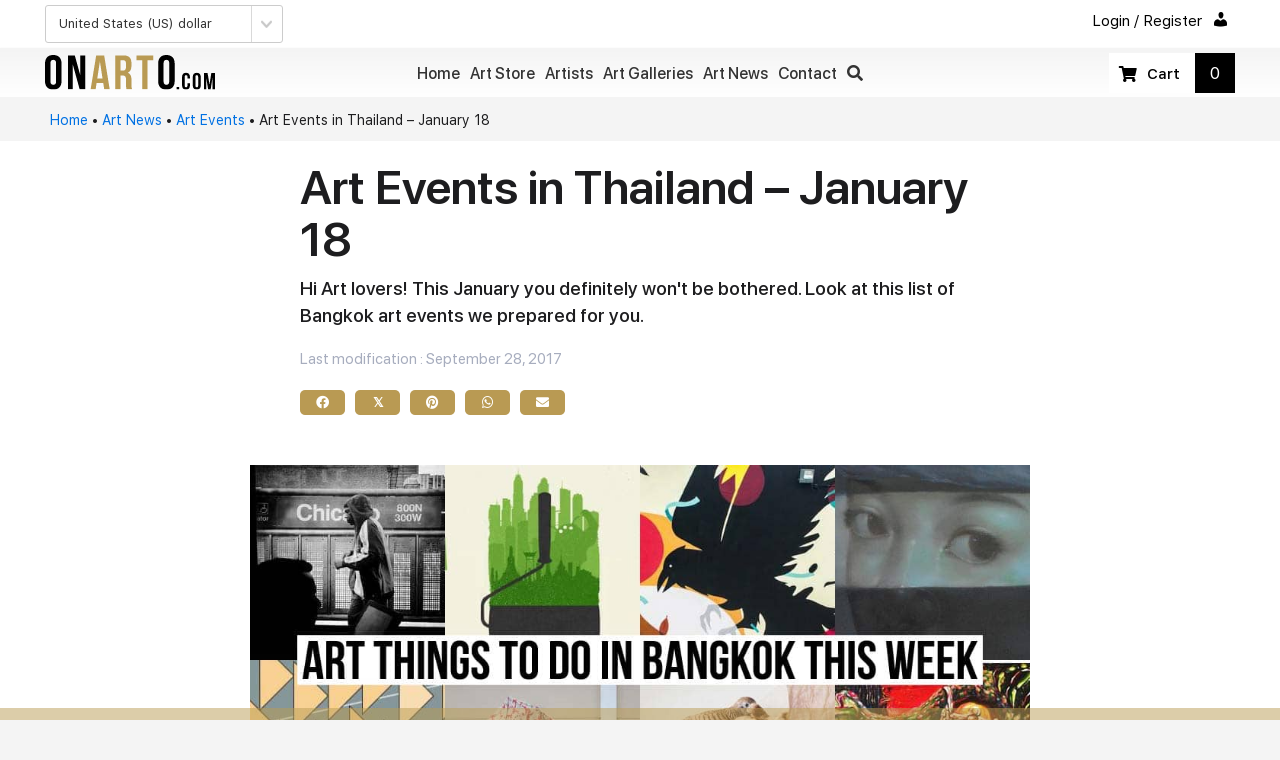

--- FILE ---
content_type: text/html; charset=UTF-8
request_url: https://onarto.com/art-things-to-do-in-bangkok-this-week-27-january-18/
body_size: 23534
content:
<!DOCTYPE html>
<html lang="en-US">
<head>
<meta charset="UTF-8" />
<meta name='viewport' content='width=device-width, initial-scale=1.0' />
<meta http-equiv='X-UA-Compatible' content='IE=edge' />
<link rel="profile" href="https://gmpg.org/xfn/11" />
<meta name='robots' content='index, follow, max-image-preview:large, max-snippet:-1, max-video-preview:-1' />
	<style>img:is([sizes="auto" i], [sizes^="auto," i]) { contain-intrinsic-size: 3000px 1500px }</style>
	
	<!-- This site is optimized with the Yoast SEO plugin v25.3.1 - https://yoast.com/wordpress/plugins/seo/ -->
	<title>Art Events in Thailand - January 18</title>
	<meta name="description" content="Hi Art lovers! This January you definitely won&#039;t be bothered. Look at this list of Bangkok art events we prepared for you." />
	<link rel="canonical" href="https://onarto.com/art-things-to-do-in-bangkok-this-week-27-january-18/" />
	<meta property="og:locale" content="en_US" />
	<meta property="og:type" content="article" />
	<meta property="og:title" content="Art Events in Thailand - January 18" />
	<meta property="og:description" content="Hi Art lovers, find out more about the hot new and ending soon art exhibitions in Bangkok to make the most of your coming week." />
	<meta property="og:url" content="https://onarto.com/art-things-to-do-in-bangkok-this-week-27-january-18/" />
	<meta property="og:site_name" content="Onarto Art Store" />
	<meta property="article:publisher" content="https://www.facebook.com/onarto" />
	<meta property="article:author" content="https://www.facebook.com/ben.onarto.9" />
	<meta property="article:published_time" content="2016-01-18T03:20:28+00:00" />
	<meta property="article:modified_time" content="2017-09-28T07:16:14+00:00" />
	<meta property="og:image" content="https://onarto.com/wp-content/uploads/2016/01/Things-To-Do-in-Bangkok-This-Week-Art-27-Onarto.jpg" />
	<meta property="og:image:width" content="1024" />
	<meta property="og:image:height" content="512" />
	<meta property="og:image:type" content="image/jpeg" />
	<meta name="author" content="Ben" />
	<meta name="twitter:card" content="summary_large_image" />
	<meta name="twitter:description" content="Hi Art lovers, find out more about the hot new and ending soon art exhibitions in Bangkok to make the most of your coming week." />
	<meta name="twitter:creator" content="@https://twitter.com/benonarto" />
	<meta name="twitter:site" content="@onartoart" />
	<meta name="twitter:label1" content="Written by" />
	<meta name="twitter:data1" content="Ben" />
	<meta name="twitter:label2" content="Est. reading time" />
	<meta name="twitter:data2" content="6 minutes" />
	<script type="application/ld+json" class="yoast-schema-graph">{"@context":"https://schema.org","@graph":[{"@type":"Article","@id":"https://onarto.com/art-things-to-do-in-bangkok-this-week-27-january-18/#article","isPartOf":{"@id":"https://onarto.com/art-things-to-do-in-bangkok-this-week-27-january-18/"},"author":{"name":"Ben","@id":"https://onarto.com/#/schema/person/6d5764c68eaa63444cbbd897c9120128"},"headline":"Art Events in Thailand &#8211; January 18","datePublished":"2016-01-18T03:20:28+00:00","dateModified":"2017-09-28T07:16:14+00:00","mainEntityOfPage":{"@id":"https://onarto.com/art-things-to-do-in-bangkok-this-week-27-january-18/"},"wordCount":1214,"commentCount":0,"publisher":{"@id":"https://onarto.com/#organization"},"image":{"@id":"https://onarto.com/art-things-to-do-in-bangkok-this-week-27-january-18/#primaryimage"},"thumbnailUrl":"https://onarto.com/wp-content/uploads/2016/01/Things-To-Do-in-Bangkok-This-Week-Art-27-Onarto.jpg","articleSection":["Art Events"],"inLanguage":"en-US","potentialAction":[{"@type":"CommentAction","name":"Comment","target":["https://onarto.com/art-things-to-do-in-bangkok-this-week-27-january-18/#respond"]}]},{"@type":"WebPage","@id":"https://onarto.com/art-things-to-do-in-bangkok-this-week-27-january-18/","url":"https://onarto.com/art-things-to-do-in-bangkok-this-week-27-january-18/","name":"Art Events in Thailand - January 18","isPartOf":{"@id":"https://onarto.com/#website"},"primaryImageOfPage":{"@id":"https://onarto.com/art-things-to-do-in-bangkok-this-week-27-january-18/#primaryimage"},"image":{"@id":"https://onarto.com/art-things-to-do-in-bangkok-this-week-27-january-18/#primaryimage"},"thumbnailUrl":"https://onarto.com/wp-content/uploads/2016/01/Things-To-Do-in-Bangkok-This-Week-Art-27-Onarto.jpg","datePublished":"2016-01-18T03:20:28+00:00","dateModified":"2017-09-28T07:16:14+00:00","description":"Hi Art lovers! This January you definitely won't be bothered. Look at this list of Bangkok art events we prepared for you.","breadcrumb":{"@id":"https://onarto.com/art-things-to-do-in-bangkok-this-week-27-january-18/#breadcrumb"},"inLanguage":"en-US","potentialAction":[{"@type":"ReadAction","target":["https://onarto.com/art-things-to-do-in-bangkok-this-week-27-january-18/"]}]},{"@type":"ImageObject","inLanguage":"en-US","@id":"https://onarto.com/art-things-to-do-in-bangkok-this-week-27-january-18/#primaryimage","url":"https://onarto.com/wp-content/uploads/2016/01/Things-To-Do-in-Bangkok-This-Week-Art-27-Onarto.jpg","contentUrl":"https://onarto.com/wp-content/uploads/2016/01/Things-To-Do-in-Bangkok-This-Week-Art-27-Onarto.jpg","width":1024,"height":512,"caption":"Things To Do in Bangkok This Week - Art 27 - Onarto"},{"@type":"BreadcrumbList","@id":"https://onarto.com/art-things-to-do-in-bangkok-this-week-27-january-18/#breadcrumb","itemListElement":[{"@type":"ListItem","position":1,"name":"Home","item":"https://onarto.com/"},{"@type":"ListItem","position":2,"name":"Art News","item":"https://onarto.com/art-news/"},{"@type":"ListItem","position":3,"name":"Art Events","item":"https://onarto.com/c/art-events/"},{"@type":"ListItem","position":4,"name":"Art Events in Thailand &#8211; January 18"}]},{"@type":"WebSite","@id":"https://onarto.com/#website","url":"https://onarto.com/","name":"Onarto Art Store","description":"Art for sale - Asian art online","publisher":{"@id":"https://onarto.com/#organization"},"potentialAction":[{"@type":"SearchAction","target":{"@type":"EntryPoint","urlTemplate":"https://onarto.com/?s={search_term_string}"},"query-input":{"@type":"PropertyValueSpecification","valueRequired":true,"valueName":"search_term_string"}}],"inLanguage":"en-US"},{"@type":"Organization","@id":"https://onarto.com/#organization","name":"Onarto Art Store","url":"https://onarto.com/","logo":{"@type":"ImageObject","inLanguage":"en-US","@id":"https://onarto.com/#/schema/logo/image/","url":"https://onarto.com/wp-content/uploads/2019/09/Onarto-Logo-Art-Online-Full-2019.svg","contentUrl":"https://onarto.com/wp-content/uploads/2019/09/Onarto-Logo-Art-Online-Full-2019.svg","width":1299,"height":300,"caption":"Onarto Art Store"},"image":{"@id":"https://onarto.com/#/schema/logo/image/"},"sameAs":["https://www.facebook.com/onarto","https://x.com/onartoart","https://www.instagram.com/onarto_asian_art/","https://www.pinterest.com/onarto/"]},{"@type":"Person","@id":"https://onarto.com/#/schema/person/6d5764c68eaa63444cbbd897c9120128","name":"Ben","image":{"@type":"ImageObject","inLanguage":"en-US","@id":"https://onarto.com/#/schema/person/image/","url":"https://secure.gravatar.com/avatar/112c15f92ce8661538074c10cbb282866cb126e9adac4ea0ed80753b609d1265?s=96&d=mm&r=g","contentUrl":"https://secure.gravatar.com/avatar/112c15f92ce8661538074c10cbb282866cb126e9adac4ea0ed80753b609d1265?s=96&d=mm&r=g","caption":"Ben"},"description":"Ben Kongsong is general manager and founder of Supersogo.com, a start-up which oversees various projects in Thailand, including Onarto.com","sameAs":["https://onarto.com/","https://www.facebook.com/ben.onarto.9","https://x.com/https://twitter.com/benonarto"]}]}</script>
	<!-- / Yoast SEO plugin. -->


<link rel='dns-prefetch' href='//www.googletagmanager.com' />
<link rel="alternate" type="application/rss+xml" title="Onarto Art Store &raquo; Feed" href="https://onarto.com/feed/" />
<link rel="alternate" type="application/rss+xml" title="Onarto Art Store &raquo; Comments Feed" href="https://onarto.com/comments/feed/" />
<link rel="alternate" type="text/calendar" title="Onarto Art Store &raquo; iCal Feed" href="https://onarto.com/art-exhibitions/?ical=1" />
<link rel="alternate" type="application/rss+xml" title="Onarto Art Store &raquo; Art Events in Thailand &#8211; January 18 Comments Feed" href="https://onarto.com/art-things-to-do-in-bangkok-this-week-27-january-18/feed/" />
<link rel="preload" href="https://onarto.com/wp-content/plugins/bb-plugin/fonts/fontawesome/5.15.4/webfonts/fa-solid-900.woff2" as="font" type="font/woff2" crossorigin="anonymous">
<script>
window._wpemojiSettings = {"baseUrl":"https:\/\/s.w.org\/images\/core\/emoji\/16.0.1\/72x72\/","ext":".png","svgUrl":"https:\/\/s.w.org\/images\/core\/emoji\/16.0.1\/svg\/","svgExt":".svg","source":{"concatemoji":"https:\/\/onarto.com\/wp-includes\/js\/wp-emoji-release.min.js?ver=6.8.3"}};
/*! This file is auto-generated */
!function(s,n){var o,i,e;function c(e){try{var t={supportTests:e,timestamp:(new Date).valueOf()};sessionStorage.setItem(o,JSON.stringify(t))}catch(e){}}function p(e,t,n){e.clearRect(0,0,e.canvas.width,e.canvas.height),e.fillText(t,0,0);var t=new Uint32Array(e.getImageData(0,0,e.canvas.width,e.canvas.height).data),a=(e.clearRect(0,0,e.canvas.width,e.canvas.height),e.fillText(n,0,0),new Uint32Array(e.getImageData(0,0,e.canvas.width,e.canvas.height).data));return t.every(function(e,t){return e===a[t]})}function u(e,t){e.clearRect(0,0,e.canvas.width,e.canvas.height),e.fillText(t,0,0);for(var n=e.getImageData(16,16,1,1),a=0;a<n.data.length;a++)if(0!==n.data[a])return!1;return!0}function f(e,t,n,a){switch(t){case"flag":return n(e,"\ud83c\udff3\ufe0f\u200d\u26a7\ufe0f","\ud83c\udff3\ufe0f\u200b\u26a7\ufe0f")?!1:!n(e,"\ud83c\udde8\ud83c\uddf6","\ud83c\udde8\u200b\ud83c\uddf6")&&!n(e,"\ud83c\udff4\udb40\udc67\udb40\udc62\udb40\udc65\udb40\udc6e\udb40\udc67\udb40\udc7f","\ud83c\udff4\u200b\udb40\udc67\u200b\udb40\udc62\u200b\udb40\udc65\u200b\udb40\udc6e\u200b\udb40\udc67\u200b\udb40\udc7f");case"emoji":return!a(e,"\ud83e\udedf")}return!1}function g(e,t,n,a){var r="undefined"!=typeof WorkerGlobalScope&&self instanceof WorkerGlobalScope?new OffscreenCanvas(300,150):s.createElement("canvas"),o=r.getContext("2d",{willReadFrequently:!0}),i=(o.textBaseline="top",o.font="600 32px Arial",{});return e.forEach(function(e){i[e]=t(o,e,n,a)}),i}function t(e){var t=s.createElement("script");t.src=e,t.defer=!0,s.head.appendChild(t)}"undefined"!=typeof Promise&&(o="wpEmojiSettingsSupports",i=["flag","emoji"],n.supports={everything:!0,everythingExceptFlag:!0},e=new Promise(function(e){s.addEventListener("DOMContentLoaded",e,{once:!0})}),new Promise(function(t){var n=function(){try{var e=JSON.parse(sessionStorage.getItem(o));if("object"==typeof e&&"number"==typeof e.timestamp&&(new Date).valueOf()<e.timestamp+604800&&"object"==typeof e.supportTests)return e.supportTests}catch(e){}return null}();if(!n){if("undefined"!=typeof Worker&&"undefined"!=typeof OffscreenCanvas&&"undefined"!=typeof URL&&URL.createObjectURL&&"undefined"!=typeof Blob)try{var e="postMessage("+g.toString()+"("+[JSON.stringify(i),f.toString(),p.toString(),u.toString()].join(",")+"));",a=new Blob([e],{type:"text/javascript"}),r=new Worker(URL.createObjectURL(a),{name:"wpTestEmojiSupports"});return void(r.onmessage=function(e){c(n=e.data),r.terminate(),t(n)})}catch(e){}c(n=g(i,f,p,u))}t(n)}).then(function(e){for(var t in e)n.supports[t]=e[t],n.supports.everything=n.supports.everything&&n.supports[t],"flag"!==t&&(n.supports.everythingExceptFlag=n.supports.everythingExceptFlag&&n.supports[t]);n.supports.everythingExceptFlag=n.supports.everythingExceptFlag&&!n.supports.flag,n.DOMReady=!1,n.readyCallback=function(){n.DOMReady=!0}}).then(function(){return e}).then(function(){var e;n.supports.everything||(n.readyCallback(),(e=n.source||{}).concatemoji?t(e.concatemoji):e.wpemoji&&e.twemoji&&(t(e.twemoji),t(e.wpemoji)))}))}((window,document),window._wpemojiSettings);
</script>
<style id='wp-emoji-styles-inline-css'>

	img.wp-smiley, img.emoji {
		display: inline !important;
		border: none !important;
		box-shadow: none !important;
		height: 1em !important;
		width: 1em !important;
		margin: 0 0.07em !important;
		vertical-align: -0.1em !important;
		background: none !important;
		padding: 0 !important;
	}
</style>
<link rel='stylesheet' id='wp-block-library-css' href='https://onarto.com/wp-includes/css/dist/block-library/style.min.css?ver=6.8.3' media='all' />
<style id='wp-block-library-theme-inline-css'>
.wp-block-audio :where(figcaption){color:#555;font-size:13px;text-align:center}.is-dark-theme .wp-block-audio :where(figcaption){color:#ffffffa6}.wp-block-audio{margin:0 0 1em}.wp-block-code{border:1px solid #ccc;border-radius:4px;font-family:Menlo,Consolas,monaco,monospace;padding:.8em 1em}.wp-block-embed :where(figcaption){color:#555;font-size:13px;text-align:center}.is-dark-theme .wp-block-embed :where(figcaption){color:#ffffffa6}.wp-block-embed{margin:0 0 1em}.blocks-gallery-caption{color:#555;font-size:13px;text-align:center}.is-dark-theme .blocks-gallery-caption{color:#ffffffa6}:root :where(.wp-block-image figcaption){color:#555;font-size:13px;text-align:center}.is-dark-theme :root :where(.wp-block-image figcaption){color:#ffffffa6}.wp-block-image{margin:0 0 1em}.wp-block-pullquote{border-bottom:4px solid;border-top:4px solid;color:currentColor;margin-bottom:1.75em}.wp-block-pullquote cite,.wp-block-pullquote footer,.wp-block-pullquote__citation{color:currentColor;font-size:.8125em;font-style:normal;text-transform:uppercase}.wp-block-quote{border-left:.25em solid;margin:0 0 1.75em;padding-left:1em}.wp-block-quote cite,.wp-block-quote footer{color:currentColor;font-size:.8125em;font-style:normal;position:relative}.wp-block-quote:where(.has-text-align-right){border-left:none;border-right:.25em solid;padding-left:0;padding-right:1em}.wp-block-quote:where(.has-text-align-center){border:none;padding-left:0}.wp-block-quote.is-large,.wp-block-quote.is-style-large,.wp-block-quote:where(.is-style-plain){border:none}.wp-block-search .wp-block-search__label{font-weight:700}.wp-block-search__button{border:1px solid #ccc;padding:.375em .625em}:where(.wp-block-group.has-background){padding:1.25em 2.375em}.wp-block-separator.has-css-opacity{opacity:.4}.wp-block-separator{border:none;border-bottom:2px solid;margin-left:auto;margin-right:auto}.wp-block-separator.has-alpha-channel-opacity{opacity:1}.wp-block-separator:not(.is-style-wide):not(.is-style-dots){width:100px}.wp-block-separator.has-background:not(.is-style-dots){border-bottom:none;height:1px}.wp-block-separator.has-background:not(.is-style-wide):not(.is-style-dots){height:2px}.wp-block-table{margin:0 0 1em}.wp-block-table td,.wp-block-table th{word-break:normal}.wp-block-table :where(figcaption){color:#555;font-size:13px;text-align:center}.is-dark-theme .wp-block-table :where(figcaption){color:#ffffffa6}.wp-block-video :where(figcaption){color:#555;font-size:13px;text-align:center}.is-dark-theme .wp-block-video :where(figcaption){color:#ffffffa6}.wp-block-video{margin:0 0 1em}:root :where(.wp-block-template-part.has-background){margin-bottom:0;margin-top:0;padding:1.25em 2.375em}
</style>
<style id='classic-theme-styles-inline-css'>
/*! This file is auto-generated */
.wp-block-button__link{color:#fff;background-color:#32373c;border-radius:9999px;box-shadow:none;text-decoration:none;padding:calc(.667em + 2px) calc(1.333em + 2px);font-size:1.125em}.wp-block-file__button{background:#32373c;color:#fff;text-decoration:none}
</style>
<style id='global-styles-inline-css'>
:root{--wp--preset--aspect-ratio--square: 1;--wp--preset--aspect-ratio--4-3: 4/3;--wp--preset--aspect-ratio--3-4: 3/4;--wp--preset--aspect-ratio--3-2: 3/2;--wp--preset--aspect-ratio--2-3: 2/3;--wp--preset--aspect-ratio--16-9: 16/9;--wp--preset--aspect-ratio--9-16: 9/16;--wp--preset--color--black: #000000;--wp--preset--color--cyan-bluish-gray: #abb8c3;--wp--preset--color--white: #ffffff;--wp--preset--color--pale-pink: #f78da7;--wp--preset--color--vivid-red: #cf2e2e;--wp--preset--color--luminous-vivid-orange: #ff6900;--wp--preset--color--luminous-vivid-amber: #fcb900;--wp--preset--color--light-green-cyan: #7bdcb5;--wp--preset--color--vivid-green-cyan: #00d084;--wp--preset--color--pale-cyan-blue: #8ed1fc;--wp--preset--color--vivid-cyan-blue: #0693e3;--wp--preset--color--vivid-purple: #9b51e0;--wp--preset--gradient--vivid-cyan-blue-to-vivid-purple: linear-gradient(135deg,rgba(6,147,227,1) 0%,rgb(155,81,224) 100%);--wp--preset--gradient--light-green-cyan-to-vivid-green-cyan: linear-gradient(135deg,rgb(122,220,180) 0%,rgb(0,208,130) 100%);--wp--preset--gradient--luminous-vivid-amber-to-luminous-vivid-orange: linear-gradient(135deg,rgba(252,185,0,1) 0%,rgba(255,105,0,1) 100%);--wp--preset--gradient--luminous-vivid-orange-to-vivid-red: linear-gradient(135deg,rgba(255,105,0,1) 0%,rgb(207,46,46) 100%);--wp--preset--gradient--very-light-gray-to-cyan-bluish-gray: linear-gradient(135deg,rgb(238,238,238) 0%,rgb(169,184,195) 100%);--wp--preset--gradient--cool-to-warm-spectrum: linear-gradient(135deg,rgb(74,234,220) 0%,rgb(151,120,209) 20%,rgb(207,42,186) 40%,rgb(238,44,130) 60%,rgb(251,105,98) 80%,rgb(254,248,76) 100%);--wp--preset--gradient--blush-light-purple: linear-gradient(135deg,rgb(255,206,236) 0%,rgb(152,150,240) 100%);--wp--preset--gradient--blush-bordeaux: linear-gradient(135deg,rgb(254,205,165) 0%,rgb(254,45,45) 50%,rgb(107,0,62) 100%);--wp--preset--gradient--luminous-dusk: linear-gradient(135deg,rgb(255,203,112) 0%,rgb(199,81,192) 50%,rgb(65,88,208) 100%);--wp--preset--gradient--pale-ocean: linear-gradient(135deg,rgb(255,245,203) 0%,rgb(182,227,212) 50%,rgb(51,167,181) 100%);--wp--preset--gradient--electric-grass: linear-gradient(135deg,rgb(202,248,128) 0%,rgb(113,206,126) 100%);--wp--preset--gradient--midnight: linear-gradient(135deg,rgb(2,3,129) 0%,rgb(40,116,252) 100%);--wp--preset--font-size--small: 13px;--wp--preset--font-size--medium: 20px;--wp--preset--font-size--large: 36px;--wp--preset--font-size--x-large: 42px;--wp--preset--spacing--20: 0.44rem;--wp--preset--spacing--30: 0.67rem;--wp--preset--spacing--40: 1rem;--wp--preset--spacing--50: 1.5rem;--wp--preset--spacing--60: 2.25rem;--wp--preset--spacing--70: 3.38rem;--wp--preset--spacing--80: 5.06rem;--wp--preset--shadow--natural: 6px 6px 9px rgba(0, 0, 0, 0.2);--wp--preset--shadow--deep: 12px 12px 50px rgba(0, 0, 0, 0.4);--wp--preset--shadow--sharp: 6px 6px 0px rgba(0, 0, 0, 0.2);--wp--preset--shadow--outlined: 6px 6px 0px -3px rgba(255, 255, 255, 1), 6px 6px rgba(0, 0, 0, 1);--wp--preset--shadow--crisp: 6px 6px 0px rgba(0, 0, 0, 1);}:where(.is-layout-flex){gap: 0.5em;}:where(.is-layout-grid){gap: 0.5em;}body .is-layout-flex{display: flex;}.is-layout-flex{flex-wrap: wrap;align-items: center;}.is-layout-flex > :is(*, div){margin: 0;}body .is-layout-grid{display: grid;}.is-layout-grid > :is(*, div){margin: 0;}:where(.wp-block-columns.is-layout-flex){gap: 2em;}:where(.wp-block-columns.is-layout-grid){gap: 2em;}:where(.wp-block-post-template.is-layout-flex){gap: 1.25em;}:where(.wp-block-post-template.is-layout-grid){gap: 1.25em;}.has-black-color{color: var(--wp--preset--color--black) !important;}.has-cyan-bluish-gray-color{color: var(--wp--preset--color--cyan-bluish-gray) !important;}.has-white-color{color: var(--wp--preset--color--white) !important;}.has-pale-pink-color{color: var(--wp--preset--color--pale-pink) !important;}.has-vivid-red-color{color: var(--wp--preset--color--vivid-red) !important;}.has-luminous-vivid-orange-color{color: var(--wp--preset--color--luminous-vivid-orange) !important;}.has-luminous-vivid-amber-color{color: var(--wp--preset--color--luminous-vivid-amber) !important;}.has-light-green-cyan-color{color: var(--wp--preset--color--light-green-cyan) !important;}.has-vivid-green-cyan-color{color: var(--wp--preset--color--vivid-green-cyan) !important;}.has-pale-cyan-blue-color{color: var(--wp--preset--color--pale-cyan-blue) !important;}.has-vivid-cyan-blue-color{color: var(--wp--preset--color--vivid-cyan-blue) !important;}.has-vivid-purple-color{color: var(--wp--preset--color--vivid-purple) !important;}.has-black-background-color{background-color: var(--wp--preset--color--black) !important;}.has-cyan-bluish-gray-background-color{background-color: var(--wp--preset--color--cyan-bluish-gray) !important;}.has-white-background-color{background-color: var(--wp--preset--color--white) !important;}.has-pale-pink-background-color{background-color: var(--wp--preset--color--pale-pink) !important;}.has-vivid-red-background-color{background-color: var(--wp--preset--color--vivid-red) !important;}.has-luminous-vivid-orange-background-color{background-color: var(--wp--preset--color--luminous-vivid-orange) !important;}.has-luminous-vivid-amber-background-color{background-color: var(--wp--preset--color--luminous-vivid-amber) !important;}.has-light-green-cyan-background-color{background-color: var(--wp--preset--color--light-green-cyan) !important;}.has-vivid-green-cyan-background-color{background-color: var(--wp--preset--color--vivid-green-cyan) !important;}.has-pale-cyan-blue-background-color{background-color: var(--wp--preset--color--pale-cyan-blue) !important;}.has-vivid-cyan-blue-background-color{background-color: var(--wp--preset--color--vivid-cyan-blue) !important;}.has-vivid-purple-background-color{background-color: var(--wp--preset--color--vivid-purple) !important;}.has-black-border-color{border-color: var(--wp--preset--color--black) !important;}.has-cyan-bluish-gray-border-color{border-color: var(--wp--preset--color--cyan-bluish-gray) !important;}.has-white-border-color{border-color: var(--wp--preset--color--white) !important;}.has-pale-pink-border-color{border-color: var(--wp--preset--color--pale-pink) !important;}.has-vivid-red-border-color{border-color: var(--wp--preset--color--vivid-red) !important;}.has-luminous-vivid-orange-border-color{border-color: var(--wp--preset--color--luminous-vivid-orange) !important;}.has-luminous-vivid-amber-border-color{border-color: var(--wp--preset--color--luminous-vivid-amber) !important;}.has-light-green-cyan-border-color{border-color: var(--wp--preset--color--light-green-cyan) !important;}.has-vivid-green-cyan-border-color{border-color: var(--wp--preset--color--vivid-green-cyan) !important;}.has-pale-cyan-blue-border-color{border-color: var(--wp--preset--color--pale-cyan-blue) !important;}.has-vivid-cyan-blue-border-color{border-color: var(--wp--preset--color--vivid-cyan-blue) !important;}.has-vivid-purple-border-color{border-color: var(--wp--preset--color--vivid-purple) !important;}.has-vivid-cyan-blue-to-vivid-purple-gradient-background{background: var(--wp--preset--gradient--vivid-cyan-blue-to-vivid-purple) !important;}.has-light-green-cyan-to-vivid-green-cyan-gradient-background{background: var(--wp--preset--gradient--light-green-cyan-to-vivid-green-cyan) !important;}.has-luminous-vivid-amber-to-luminous-vivid-orange-gradient-background{background: var(--wp--preset--gradient--luminous-vivid-amber-to-luminous-vivid-orange) !important;}.has-luminous-vivid-orange-to-vivid-red-gradient-background{background: var(--wp--preset--gradient--luminous-vivid-orange-to-vivid-red) !important;}.has-very-light-gray-to-cyan-bluish-gray-gradient-background{background: var(--wp--preset--gradient--very-light-gray-to-cyan-bluish-gray) !important;}.has-cool-to-warm-spectrum-gradient-background{background: var(--wp--preset--gradient--cool-to-warm-spectrum) !important;}.has-blush-light-purple-gradient-background{background: var(--wp--preset--gradient--blush-light-purple) !important;}.has-blush-bordeaux-gradient-background{background: var(--wp--preset--gradient--blush-bordeaux) !important;}.has-luminous-dusk-gradient-background{background: var(--wp--preset--gradient--luminous-dusk) !important;}.has-pale-ocean-gradient-background{background: var(--wp--preset--gradient--pale-ocean) !important;}.has-electric-grass-gradient-background{background: var(--wp--preset--gradient--electric-grass) !important;}.has-midnight-gradient-background{background: var(--wp--preset--gradient--midnight) !important;}.has-small-font-size{font-size: var(--wp--preset--font-size--small) !important;}.has-medium-font-size{font-size: var(--wp--preset--font-size--medium) !important;}.has-large-font-size{font-size: var(--wp--preset--font-size--large) !important;}.has-x-large-font-size{font-size: var(--wp--preset--font-size--x-large) !important;}
:where(.wp-block-post-template.is-layout-flex){gap: 1.25em;}:where(.wp-block-post-template.is-layout-grid){gap: 1.25em;}
:where(.wp-block-columns.is-layout-flex){gap: 2em;}:where(.wp-block-columns.is-layout-grid){gap: 2em;}
:root :where(.wp-block-pullquote){font-size: 1.5em;line-height: 1.6;}
</style>
<link rel='stylesheet' id='wc-aelia-cs-frontend-css' href='https://onarto.com/wp-content/plugins/woocommerce-aelia-currencyswitcher/src/design/css/frontend.css?ver=4.12.0.210629' media='all' />
<link rel='stylesheet' id='woocommerce-layout-css' href='https://onarto.com/wp-content/plugins/woocommerce/assets/css/woocommerce-layout.css?ver=9.9.5' media='all' />
<link rel='stylesheet' id='woocommerce-smallscreen-css' href='https://onarto.com/wp-content/plugins/woocommerce/assets/css/woocommerce-smallscreen.css?ver=9.9.5' media='only screen and (max-width: 767px)' />
<link rel='stylesheet' id='woocommerce-general-css' href='https://onarto.com/wp-content/plugins/woocommerce/assets/css/woocommerce.css?ver=9.9.5' media='all' />
<style id='woocommerce-inline-inline-css'>
.woocommerce form .form-row .required { visibility: visible; }
</style>
<link rel='stylesheet' id='woopack-frontend-css' href='https://onarto.com/wp-content/plugins/woopack/assets/css/frontend.css?ver=1.5.5.1' media='all' />
<link rel='stylesheet' id='dashicons-css' href='https://onarto.com/wp-includes/css/dashicons.min.css?ver=6.8.3' media='all' />
<link rel='stylesheet' id='font-awesome-5-css' href='https://onarto.com/wp-content/plugins/bb-plugin/fonts/fontawesome/5.15.4/css/all.min.css?ver=2.7.4.4' media='all' />
<link rel='stylesheet' id='font-awesome-css' href='https://onarto.com/wp-content/plugins/bb-plugin/fonts/fontawesome/5.15.4/css/v4-shims.min.css?ver=2.7.4.4' media='all' />
<link rel='stylesheet' id='fl-builder-layout-bundle-b9f64b96939f41b909d90c79052dfbf4-css' href='https://onarto.com/wp-content/uploads/bb-plugin/cache/b9f64b96939f41b909d90c79052dfbf4-layout-bundle.css?ver=2.7.4.4-1.4.9.2' media='all' />
<link rel='stylesheet' id='brands-styles-css' href='https://onarto.com/wp-content/plugins/woocommerce/assets/css/brands.css?ver=9.9.5' media='all' />
<style id='akismet-widget-style-inline-css'>

			.a-stats {
				--akismet-color-mid-green: #357b49;
				--akismet-color-white: #fff;
				--akismet-color-light-grey: #f6f7f7;

				max-width: 350px;
				width: auto;
			}

			.a-stats * {
				all: unset;
				box-sizing: border-box;
			}

			.a-stats strong {
				font-weight: 600;
			}

			.a-stats a.a-stats__link,
			.a-stats a.a-stats__link:visited,
			.a-stats a.a-stats__link:active {
				background: var(--akismet-color-mid-green);
				border: none;
				box-shadow: none;
				border-radius: 8px;
				color: var(--akismet-color-white);
				cursor: pointer;
				display: block;
				font-family: -apple-system, BlinkMacSystemFont, 'Segoe UI', 'Roboto', 'Oxygen-Sans', 'Ubuntu', 'Cantarell', 'Helvetica Neue', sans-serif;
				font-weight: 500;
				padding: 12px;
				text-align: center;
				text-decoration: none;
				transition: all 0.2s ease;
			}

			/* Extra specificity to deal with TwentyTwentyOne focus style */
			.widget .a-stats a.a-stats__link:focus {
				background: var(--akismet-color-mid-green);
				color: var(--akismet-color-white);
				text-decoration: none;
			}

			.a-stats a.a-stats__link:hover {
				filter: brightness(110%);
				box-shadow: 0 4px 12px rgba(0, 0, 0, 0.06), 0 0 2px rgba(0, 0, 0, 0.16);
			}

			.a-stats .count {
				color: var(--akismet-color-white);
				display: block;
				font-size: 1.5em;
				line-height: 1.4;
				padding: 0 13px;
				white-space: nowrap;
			}
		
</style>
<link rel='stylesheet' id='searchwp-live-search-css' href='https://onarto.com/wp-content/plugins/searchwp-live-ajax-search/assets/styles/style.css?ver=1.8.2' media='all' />
<style id='searchwp-live-search-inline-css'>
.searchwp-live-search-result .searchwp-live-search-result--title a {
  font-size: 16px;
}
.searchwp-live-search-result .searchwp-live-search-result--price {
  font-size: 14px;
}
.searchwp-live-search-result .searchwp-live-search-result--add-to-cart .button {
  font-size: 14px;
}

</style>
<link rel='stylesheet' id='searchwp-forms-css' href='https://onarto.com/wp-content/plugins/searchwp/assets/css/frontend/search-forms.css?ver=4.3.13' media='all' />
<link rel='stylesheet' id='bsfrt_frontend-css' href='https://onarto.com/wp-content/plugins/read-meter/assets/css/bsfrt-frontend-css.min.css?ver=1.0.10' media='all' />
<link rel='stylesheet' id='sticky_style-css' href='https://onarto.com/wp-content/plugins/bb-sticky-column/css/sticky-column.css?ver=6.8.3' media='all' />
<link rel='stylesheet' id='jquery-magnificpopup-css' href='https://onarto.com/wp-content/plugins/bb-plugin/css/jquery.magnificpopup.min.css?ver=2.7.4.4' media='all' />
<link rel='stylesheet' id='base-4-css' href='https://onarto.com/wp-content/themes/bb-theme/css/base-4.min.css?ver=1.7.11' media='all' />
<link rel='stylesheet' id='fl-automator-skin-css' href='https://onarto.com/wp-content/uploads/bb-theme/skin-65c5bb7e78a1e.css?ver=1.7.11' media='all' />
<link rel='stylesheet' id='pp-animate-css' href='https://onarto.com/wp-content/plugins/bbpowerpack/assets/css/animate.min.css?ver=3.5.1' media='all' />
<script src="https://onarto.com/wp-includes/js/jquery/jquery.min.js?ver=3.7.1" id="jquery-core-js"></script>
<script src="https://onarto.com/wp-includes/js/jquery/jquery-migrate.min.js?ver=3.4.1" id="jquery-migrate-js"></script>
<script src="https://onarto.com/wp-includes/js/dist/hooks.min.js?ver=4d63a3d491d11ffd8ac6" id="wp-hooks-js"></script>
<script id="say-what-js-js-extra">
var say_what_data = {"replacements":{"woocommerce-product-reviews-pro|Share your thoughts!|":"Reviews","woocommerce-product-reviews-pro|What others are saying|":"Questions & comments"}};
</script>
<script src="https://onarto.com/wp-content/plugins/say-what/assets/build/frontend.js?ver=fd31684c45e4d85aeb4e" id="say-what-js-js"></script>
<script src="https://onarto.com/wp-content/plugins/woocommerce/assets/js/jquery-blockui/jquery.blockUI.min.js?ver=2.7.0-wc.9.9.5" id="jquery-blockui-js" defer data-wp-strategy="defer"></script>
<script id="wc-add-to-cart-js-extra">
var wc_add_to_cart_params = {"ajax_url":"\/wp-admin\/admin-ajax.php","wc_ajax_url":"\/?wc-ajax=%%endpoint%%","i18n_view_cart":"View cart","cart_url":"https:\/\/onarto.com\/art-store\/cart\/","is_cart":"","cart_redirect_after_add":"no"};
</script>
<script src="https://onarto.com/wp-content/plugins/woocommerce/assets/js/frontend/add-to-cart.min.js?ver=9.9.5" id="wc-add-to-cart-js" defer data-wp-strategy="defer"></script>
<script src="https://onarto.com/wp-content/plugins/woocommerce/assets/js/js-cookie/js.cookie.min.js?ver=2.1.4-wc.9.9.5" id="js-cookie-js" defer data-wp-strategy="defer"></script>
<script id="woocommerce-js-extra">
var woocommerce_params = {"ajax_url":"\/wp-admin\/admin-ajax.php","wc_ajax_url":"\/?wc-ajax=%%endpoint%%","i18n_password_show":"Show password","i18n_password_hide":"Hide password"};
</script>
<script src="https://onarto.com/wp-content/plugins/woocommerce/assets/js/frontend/woocommerce.min.js?ver=9.9.5" id="woocommerce-js" defer data-wp-strategy="defer"></script>
<script src="https://onarto.com/wp-content/plugins/bb-sticky-column/js/sticky-column.js?ver=6.8.3" id="sticky_script-js"></script>

<!-- Google tag (gtag.js) snippet added by Site Kit -->
<!-- Google Analytics snippet added by Site Kit -->
<script src="https://www.googletagmanager.com/gtag/js?id=GT-NC6TPZ6" id="google_gtagjs-js" async></script>
<script id="google_gtagjs-js-after">
window.dataLayer = window.dataLayer || [];function gtag(){dataLayer.push(arguments);}
gtag("set","linker",{"domains":["onarto.com"]});
gtag("js", new Date());
gtag("set", "developer_id.dZTNiMT", true);
gtag("config", "GT-NC6TPZ6");
</script>
<link rel="https://api.w.org/" href="https://onarto.com/wp-json/" /><link rel="alternate" title="JSON" type="application/json" href="https://onarto.com/wp-json/wp/v2/posts/9989" /><link rel="EditURI" type="application/rsd+xml" title="RSD" href="https://onarto.com/xmlrpc.php?rsd" />
<meta name="generator" content="WordPress 6.8.3" />
<meta name="generator" content="WooCommerce 9.9.5" />
<link rel='shortlink' href='https://onarto.com/?p=9989' />
<link rel="alternate" title="oEmbed (JSON)" type="application/json+oembed" href="https://onarto.com/wp-json/oembed/1.0/embed?url=https%3A%2F%2Fonarto.com%2Fart-things-to-do-in-bangkok-this-week-27-january-18%2F" />
<link rel="alternate" title="oEmbed (XML)" type="text/xml+oembed" href="https://onarto.com/wp-json/oembed/1.0/embed?url=https%3A%2F%2Fonarto.com%2Fart-things-to-do-in-bangkok-this-week-27-january-18%2F&#038;format=xml" />
		<script>
			var bb_powerpack = {
				version: '2.40.4',
				getAjaxUrl: function() { return atob( 'aHR0cHM6Ly9vbmFydG8uY29tL3dwLWFkbWluL2FkbWluLWFqYXgucGhw' ); },
				callback: function() {},
				mapMarkerData: {},
				post_id: '9989',
				search_term: '',
				current_page: 'https://onarto.com/art-things-to-do-in-bangkok-this-week-27-january-18/',
				conditionals: {
					is_front_page: false,
					is_home: false,
					is_archive: false,
					is_tax: false,
										is_author: false,
					current_author: false,
					is_search: false,
									}
			};
		</script>
		<meta name="generator" content="Site Kit by Google 1.165.0" />		<script type="text/javascript">
			var woopack_config = {"ajaxurl":"https:\/\/onarto.com\/wp-admin\/admin-ajax.php","page":0,"current_page":"https:\/\/onarto.com\/art-things-to-do-in-bangkok-this-week-27-january-18\/","woo_url":"https:\/\/onarto.com\/wp-content\/plugins\/woocommerce\/"};
		</script>
		<!-- site-navigation-element Schema optimized by Schema Pro --><script type="application/ld+json">{"@context":"https:\/\/schema.org","@graph":[{"@context":"https:\/\/schema.org","@type":"SiteNavigationElement","id":"site-navigation","name":"home","url":"https:\/\/onarto.com\/"},{"@context":"https:\/\/schema.org","@type":"SiteNavigationElement","id":"site-navigation","name":"art store","url":"https:\/\/onarto.com\/art-store\/"},{"@context":"https:\/\/schema.org","@type":"SiteNavigationElement","id":"site-navigation","name":"Artists","url":"\/artists\/"},{"@context":"https:\/\/schema.org","@type":"SiteNavigationElement","id":"site-navigation","name":"Art galleries","url":"https:\/\/onarto.com\/art-galleries\/"},{"@context":"https:\/\/schema.org","@type":"SiteNavigationElement","id":"site-navigation","name":"art news","url":"https:\/\/onarto.com\/art-news\/"},{"@context":"https:\/\/schema.org","@type":"SiteNavigationElement","id":"site-navigation","name":"contact","url":"https:\/\/onarto.com\/contact-us\/"}]}</script><!-- / site-navigation-element Schema optimized by Schema Pro --><meta name="tec-api-version" content="v1"><meta name="tec-api-origin" content="https://onarto.com"><link rel="alternate" href="https://onarto.com/wp-json/tribe/events/v1/" /><link rel="pingback" href="https://onarto.com/xmlrpc.php">
	<noscript><style>.woocommerce-product-gallery{ opacity: 1 !important; }</style></noscript>
			<style type="text/css">
		.admin-bar .progress-container-top {
		background: #b99a52;
		height: 12px;

		}
		.progress-container-top {
		background: #b99a52;
		height: 12px;

		}
		.progress-container-bottom {
		background: #b99a52;
		height: 12px;

		} 
		.progress-bar {
		background: #0066c0;
		height: 12px;
		width: 0%;

		}           
		</style>
							<style id="wpsp-style-frontend"></style>
			<link rel="icon" href="https://onarto.com/wp-content/uploads/2016/05/cropped-ONARTO-avatar-512-1-32x32.png" sizes="32x32" />
<link rel="icon" href="https://onarto.com/wp-content/uploads/2016/05/cropped-ONARTO-avatar-512-1-300x300.png" sizes="192x192" />
<link rel="apple-touch-icon" href="https://onarto.com/wp-content/uploads/2016/05/cropped-ONARTO-avatar-512-1-300x300.png" />
<meta name="msapplication-TileImage" content="https://onarto.com/wp-content/uploads/2016/05/cropped-ONARTO-avatar-512-1-300x300.png" />
		<style id="wp-custom-css">
			#reviews{
    font-size: 15px;
    border: 1px solid #ccc;
    border-radius: 2px;
    padding: 20px;
    background: #F7F7FA;
}
#reviews h2{
	font-size:24px;	
}
#reviews h3{
	font-size:18px	
}
#reviews .contributions-list-title{
	font-size:17px;
}
#reviews #comments{
	margin:20px 0 0 0;
}
#reviews .product-rating {
	margin: 5px auto;
	border: 1px solid #ccc;
	border-radius: 2px;
	padding:15px;
	background:#fff;
	margin:15px 0;
}
.woocommerce #reviews .product-rating .product-rating-summary, .woocommerce-page #reviews .product-rating .product-rating-summary {
	display: table-cell;
  width: 30%;
  text-align: center;
 	vertical-align: middle;
	background:#fff;
}
.woocommerce #reviews .product-rating .product-rating-details, .woocommerce-page #reviews .product-rating .product-rating-details  {
	width: 70%;
	background:#fff;
}
.woocommerce #reviews .product-rating .product-rating-details table td.rating-graph .bar, .woocommerce-page #reviews .product-rating .product-rating-details table td.rating-graph .bar {
		background-color: #027fff;
	}
.contribution-type-selector>a.active, .contribution-type-selector>a:visited.active {
	border:1px solid black;
	border-radius:2px;
}
.woocommerce #reviews #comments ol.commentlist li {
    margin: 0 0 10px;
}
.woocommerce #reviews #comments ol.commentlist li, .woocommerce-page #reviews #comments ol.commentlist li {
    /* padding-top: 1.5em; */
    list-style: none;
		padding-top:0;
}
.woocommerce #reviews #comments ol.commentlist li .comment-text, .woocommerce-page #reviews #comments ol.commentlist li .comment-text {
	margin:0;
}
.woocommerce #reviews #comments ol.commentlist li, .woocommerce-page #reviews #comments ol.commentlist li {
    border-top: 1px solid #dddddd;
    padding-top: 5px;
}
.woocommerce #reviews #comments ol.commentlist li, .woocommerce-page #reviews #comments ol.commentlist li {
    padding-top: 10px;
    list-style: none;
}
.woocommerce-review__published-date{
	color:#027fff;
	font-size:14px;
}
.woocommerce #reviews #comments ol.commentlist li {
		margin:0 0 10px;
}
.woocommerce #reviews #comments ol.commentlist li img.avatar, .woocommerce-page #reviews #comments ol.commentlist li img.avatar {
 display:none;
}
.woocommerce #reviews #comments ol.commentlist li .comment-text p.meta {
		color:black;
		font-size:16px
}
.woocommerce #reviews #comments ol.commentlist li .comment-text .description {
    margin: 0 0 10px;
		background:#fff;
		border-radius:9px;
		padding:9px 18px;
		font-size:15px;
}
.contribution-badge {
    background: #b99a53;
    border-radius: 2px;
}
.woocommerce form .form-row .input-text, .woocommerce-page form .form-row .input-text {
		width:390px;
}
.woocommerce .widget_price_filter .price_slider_amount {
    text-align: right;
    /* line-height: 2.4; */
    font-size: 12px;
		letter-spacing:0px;
		margin:0;
}
		</style>
		<link rel="stylesheet" href="https://onarto.com/wp-content/themes/bb-onarto/style.css" /></head>
<body class="wp-singular post-template-default single single-post postid-9989 single-format-standard wp-theme-bb-theme wp-child-theme-bb-onarto theme-bb-theme woocommerce-no-js wp-schema-pro-2.7.4 tribe-no-js tribe-bar-is-disabled fl-theme-builder-footer fl-theme-builder-footer-footer fl-theme-builder-header fl-theme-builder-header-header-2022 fl-theme-builder-singular fl-theme-builder-singular-post-item fl-framework-base-4 fl-preset-default fl-full-width fl-scroll-to-top fl-nav-collapse-menu" itemscope="itemscope" itemtype="https://schema.org/WebPage">
<a aria-label="Skip to content" class="fl-screen-reader-text" href="#fl-main-content">Skip to content</a><div class="fl-page">
	<header class="fl-builder-content fl-builder-content-44150 fl-builder-global-templates-locked" data-post-id="44150" data-type="header" data-sticky="1" data-sticky-on="" data-sticky-breakpoint="medium" data-shrink="0" data-overlay="0" data-overlay-bg="transparent" data-shrink-image-height="50px" role="banner" itemscope="itemscope" itemtype="http://schema.org/WPHeader"><div class="fl-row fl-row-full-width fl-row-bg-color fl-node-k39ptra0m1ng fl-row-default-height fl-row-align-center fl-visible-desktop fl-visible-large fl-visible-medium" data-node="k39ptra0m1ng">
	<div class="fl-row-content-wrap">
						<div class="fl-row-content fl-row-fixed-width fl-node-content">
		
<div class="fl-col-group fl-node-oncasdjm907p fl-col-group-equal-height fl-col-group-align-center" data-node="oncasdjm907p">
			<div class="fl-col fl-node-0qg51ht3lin7 fl-col-small" data-node="0qg51ht3lin7">
	<div class="fl-col-content fl-node-content"><div class="fl-module fl-module-widget fl-node-y2dx9s3bv8rl" data-node="y2dx9s3bv8rl">
	<div class="fl-module-content fl-node-content">
		<div class="fl-widget">
<div class="widget widget_wc_aelia_currencyswitcher_widget"><div class="widget_wc_aelia_currencyswitcher_widget">
	 	<!-- Currency Switcher v. 4.12.0.210629 - Currency Selector Widget (dropdown) -->
	<form method="post" class="currency_switch_form">
		<select class="aelia_cs_currencies" name="aelia_cs_currency">
							<option value="THB" >Thai baht</option>
							<option value="USD"  selected='selected'>United States (US) dollar</option>
							<option value="EUR" >Euro</option>
							<option value="SGD" >Singapore dollar</option>
							<option value="HKD" >Hong Kong dollar</option>
							<option value="GBP" >Pound sterling</option>
							<option value="AUD" >Australian dollar</option>
							<option value="CHF" >Swiss franc</option>
					</select>
		<noscript>
						<button type="submit" class="button change_currency"></button>
		</noscript>
	</form>
</div>
</div></div>
	</div>
</div>
</div>
</div>
			<div class="fl-col fl-node-89z6mi03wbsl fl-col-small" data-node="89z6mi03wbsl">
	<div class="fl-col-content fl-node-content"></div>
</div>
			<div class="fl-col fl-node-ih9kbnytuqvg fl-col-small" data-node="ih9kbnytuqvg">
	<div class="fl-col-content fl-node-content"></div>
</div>
			<div class="fl-col fl-node-jk2ds4lwro5i fl-col-small" data-node="jk2ds4lwro5i">
	<div class="fl-col-content fl-node-content"><div class="fl-module fl-module-pp-infobox fl-node-fk3y5sdrpnb6" data-node="fk3y5sdrpnb6">
	<div class="fl-module-content fl-node-content">
		<div class="pp-infobox-wrap">
			<a class="pp-infobox-link" href="https://onarto.com/login-registration/" target="_self">
	<div class="pp-infobox layout-2">
	<div class="pp-heading-wrapper">
		<div class="pp-header-wrapper-inner">
						
		<div class="pp-infobox-title-wrapper">
						<p class="pp-infobox-title">Login / Register</p>					</div>
				</div>
		<div class="pp-icon-wrapper animated">
						<div class="pp-infobox-icon">
				<div class="pp-infobox-icon-inner">
					<span class="pp-icon dashicons dashicons-before dashicons-admin-users"></span>
				</div>
			</div>
			</div>	</div>
	<div class="pp-infobox-description">
		<div class="pp-description-wrap">
					</div>
			</div>
</div>		</a>
	</div>
	</div>
</div>
</div>
</div>
	</div>
		</div>
	</div>
</div>
<div class="fl-row fl-row-full-width fl-row-bg-gradient fl-node-dxofqcp93wmn fl-row-default-height fl-row-align-center fl-visible-desktop fl-visible-large fl-visible-medium" data-node="dxofqcp93wmn">
	<div class="fl-row-content-wrap">
						<div class="fl-row-content fl-row-fixed-width fl-node-content">
		
<div class="fl-col-group fl-node-1c3z8qidjexh fl-col-group-equal-height fl-col-group-align-center fl-col-group-custom-width" data-node="1c3z8qidjexh">
			<div class="fl-col fl-node-cdhm1giupowk fl-col-small fl-col-small-custom-width" data-node="cdhm1giupowk">
	<div class="fl-col-content fl-node-content"><div class="fl-module fl-module-pp-image fl-node-gy3t9uk0a7io" data-node="gy3t9uk0a7io">
	<div class="fl-module-content fl-node-content">
		<div class="pp-photo-container">
	<div class="pp-photo pp-photo-align-left pp-photo-align-responsive-default" itemscope itemtype="http://schema.org/ImageObject">
		<div class="pp-photo-content">
			<div class="pp-photo-content-inner">
								<a href="/" target="_self" itemprop="url">
									<img loading="lazy" decoding="async" class="pp-photo-img wp-image-31919 size-thumbnail" src="https://onarto.com/wp-content/uploads/2019/09/Onarto-Logo-Art-Online-Web-2019.svg" alt="Asian Art online Onarto" itemprop="image" height="150" width="150" height="300" width="300" height="1024" width="1024" height="1" width="1" height="1" width="1" height="100" width="100" height="32" width="32" height="83" width="400" title="Onarto-Logo-Art-Online-Web-2019"  />
					<div class="pp-overlay-bg"></div>
													</a>
							</div>
					</div>
	</div>
</div>
	</div>
</div>
</div>
</div>
			<div class="fl-col fl-node-dzoqbhxjsuyv fl-col-small-custom-width" data-node="dzoqbhxjsuyv">
	<div class="fl-col-content fl-node-content"><div class="fl-module fl-module-pp-advanced-menu fl-node-6lniczr42k9t" data-node="6lniczr42k9t">
	<div class="fl-module-content fl-node-content">
		<div class="pp-advanced-menu pp-advanced-menu-accordion-collapse pp-menu-default pp-menu-align-center pp-menu-position-below">
   				<div class="pp-advanced-menu-mobile">
			<button class="pp-advanced-menu-mobile-toggle hamburger" tabindex="0" aria-label="Menu" aria-expanded="false">
				<div class="pp-hamburger"><div class="pp-hamburger-box"><div class="pp-hamburger-inner"></div></div></div>			</button>
			</div>
			   	<div class="pp-clear"></div>
	<nav class="pp-menu-nav" aria-label="Menu" itemscope="itemscope" itemtype="https://schema.org/SiteNavigationElement">
		<ul id="menu-navigate" class="menu pp-advanced-menu-horizontal pp-toggle-arrows"><li id="menu-item-10715" class="menu-item menu-item-type-post_type menu-item-object-page menu-item-home"><a href="https://onarto.com/"><span class="menu-item-text">home</span></a></li><li id="menu-item-18938" class="menu-item menu-item-type-post_type menu-item-object-page"><a href="https://onarto.com/art-store/"><span class="menu-item-text">art store</span></a></li><li id="menu-item-44207" class="menu-item menu-item-type-custom menu-item-object-custom"><a href="/artists/"><span class="menu-item-text">Artists</span></a></li><li id="menu-item-44254" class="menu-item menu-item-type-custom menu-item-object-custom"><a href="https://onarto.com/art-galleries/"><span class="menu-item-text">Art galleries</span></a></li><li id="menu-item-8290" class="menu-item menu-item-type-post_type menu-item-object-page current_page_parent"><a href="https://onarto.com/art-news/"><span class="menu-item-text">art news</span></a></li><li id="menu-item-44060" class="menu-item menu-item-type-post_type menu-item-object-page"><a href="https://onarto.com/contact-us/"><span class="menu-item-text">contact</span></a></li><li class='menu-item pp-menu-search-item'>			<a href="javascript:void(0)" role="button" aria-label="Search">
				<span class="menu-item-text"><i class="fas fa-search" aria-hidden="true"></i></span>
			</a>
			<div class="pp-search-form-wrap pp-search-form--style-minimal pp-search-form--button-type-icon">
	<form class="pp-search-form" role="search" action="https://onarto.com" method="get" aria-label="Search form">
				<div class="pp-search-form__container">
							<div class="pp-search-form__icon">
					<i class="" aria-hidden="true"></i>					<span class="pp-screen-reader-text">Search</span>
				</div>
										<label class="pp-screen-reader-text" for="pp-search-form__input-">
				Search			</label>
			<input id="pp-search-form__input-"  placeholder="Search" class="pp-search-form__input" type="search" name="s" title="Search" value="">
											</div>
			</form>
</div></li></ul>	</nav>
</div>
	</div>
</div>
</div>
</div>
			<div class="fl-col fl-node-1w7re5xbp42t fl-col-small fl-col-small-custom-width" data-node="1w7re5xbp42t">
	<div class="fl-col-content fl-node-content"><div class="fl-module fl-module-mini-cart fl-node-68jd9wvbzog1" data-node="68jd9wvbzog1">
	<div class="fl-module-content fl-node-content">
		<div class="woopack-mini-cart woopack-desktop-align-right woocommerce">
	<div class="woopack-cart-button">

		
		<a class="woopack-cart-contents woopack-cart-icon_text" href="#" title="View your shopping cart" data-target="on-hover">
			<span class="cart-button-wrap">
			
										
						<span class="cart-contents-icon fa fa-shopping-cart"></span>
						
							
										<span class="cart-contents-text">Cart</span>
						</span>

			
		</a>

					<span class="cart-contents-count-after">
				<span class="cart-counter">0</span>
			</span>
		
	</div>

	<div class="woopack-cart-items">
		<div class="widget_shopping_cart_content">

	<p class="woocommerce-mini-cart__empty-message">No products in the cart.</p>


</div>
	</div>

</div>
	</div>
</div>
</div>
</div>
	</div>
		</div>
	</div>
</div>
<div class="fl-row fl-row-full-width fl-row-bg-gradient fl-node-v6opd9ugyjqr fl-row-default-height fl-row-align-center fl-visible-mobile" data-node="v6opd9ugyjqr">
	<div class="fl-row-content-wrap">
						<div class="fl-row-content fl-row-fixed-width fl-node-content">
		
<div class="fl-col-group fl-node-aswm4pr3o5b8 fl-col-group-equal-height fl-col-group-align-center fl-col-group-custom-width" data-node="aswm4pr3o5b8">
			<div class="fl-col fl-node-ienzhumc0xab fl-col-small fl-col-small-custom-width" data-node="ienzhumc0xab">
	<div class="fl-col-content fl-node-content"><div class="fl-module fl-module-pp-search-form fl-node-w4l0dux2fevs fl-visible-mobile" data-node="w4l0dux2fevs">
	<div class="fl-module-content fl-node-content">
		<div class="pp-search-form-wrap pp-search-form--style-full_screen pp-search-form--button-type-icon">
	<form class="pp-search-form" role="search" action="https://onarto.com" method="get" aria-label="Search form">
					<div class="pp-search-form__toggle">
				<i class="fa fa-search" aria-hidden="true"></i>				<span class="pp-screen-reader-text">Search</span>
			</div>
				<div class="pp-search-form__container">
						<label class="pp-screen-reader-text" for="pp-search-form__input-w4l0dux2fevs">
				Search for artists, art for sale etc.			</label>
			<input id="pp-search-form__input-w4l0dux2fevs"  placeholder="Search for artists, art for sale etc." class="pp-search-form__input" type="search" name="s" title="Search" value="">
												<div class="pp-search-form--lightbox-close">
				<span class="pp-icon-close" aria-hidden="true">
					<svg viewbox="0 0 40 40">
						<path class="close-x" d="M 10,10 L 30,30 M 30,10 L 10,30" />
					</svg>
				</span>
				<span class="pp-screen-reader-text">Close</span>
			</div>
					</div>
			</form>
</div>	</div>
</div>
</div>
</div>
			<div class="fl-col fl-node-sw0n72or9y45 fl-col-small fl-col-small-custom-width" data-node="sw0n72or9y45">
	<div class="fl-col-content fl-node-content"><div class="fl-module fl-module-pp-image fl-node-9h8zi1p4ej0s" data-node="9h8zi1p4ej0s">
	<div class="fl-module-content fl-node-content">
		<div class="pp-photo-container">
	<div class="pp-photo pp-photo-align-center pp-photo-align-responsive-center" itemscope itemtype="http://schema.org/ImageObject">
		<div class="pp-photo-content">
			<div class="pp-photo-content-inner">
								<a href="/" target="_self" itemprop="url">
									<img loading="lazy" decoding="async" class="pp-photo-img wp-image-31919 size-thumbnail" src="https://onarto.com/wp-content/uploads/2019/09/Onarto-Logo-Art-Online-Web-2019.svg" alt="Asian Art online Onarto" itemprop="image" height="150" width="150" height="300" width="300" height="1024" width="1024" height="1" width="1" height="1" width="1" height="100" width="100" height="32" width="32" height="83" width="400" title="Onarto-Logo-Art-Online-Web-2019"  />
					<div class="pp-overlay-bg"></div>
													</a>
							</div>
					</div>
	</div>
</div>
	</div>
</div>
</div>
</div>
			<div class="fl-col fl-node-650qc9wxsadb fl-col-small fl-col-small-custom-width" data-node="650qc9wxsadb">
	<div class="fl-col-content fl-node-content"><div class="fl-module fl-module-mini-cart fl-node-8a0hjzeqn93p" data-node="8a0hjzeqn93p">
	<div class="fl-module-content fl-node-content">
		<div class="woopack-mini-cart woopack-desktop-align-right woopack-medium-align-right woopack-responsive-align-right woocommerce">
	<div class="woopack-cart-button">

		
		<a class="woopack-cart-contents woopack-cart-icon" href="#" title="View your shopping cart" data-target="on-hover">
			<span class="cart-button-wrap">
			
										
						<span class="cart-contents-icon fa fa-shopping-cart"></span>
						
							
									</span>

			
		</a>

					<span class="cart-contents-count-after">
				<span class="cart-counter">0</span>
			</span>
		
	</div>

	<div class="woopack-cart-items">
		<div class="widget_shopping_cart_content">

	<p class="woocommerce-mini-cart__empty-message">No products in the cart.</p>


</div>
	</div>

</div>
	</div>
</div>
</div>
</div>
	</div>
		</div>
	</div>
</div>
</header><div class="uabb-js-breakpoint" style="display: none;"></div>	<div id="fl-main-content" class="fl-page-content" itemprop="mainContentOfPage" role="main">

		<div class="fl-builder-content fl-builder-content-44159 fl-builder-global-templates-locked" data-post-id="44159"><div class="fl-row fl-row-full-width fl-row-bg-color fl-node-kzcpxfay6v74 fl-row-default-height fl-row-align-center" data-node="kzcpxfay6v74">
	<div class="fl-row-content-wrap">
						<div class="fl-row-content fl-row-fixed-width fl-node-content">
		
<div class="fl-col-group fl-node-8vshf160yemz" data-node="8vshf160yemz">
			<div class="fl-col fl-node-wy8xea3jcsoq" data-node="wy8xea3jcsoq">
	<div class="fl-col-content fl-node-content"><div class="fl-module fl-module-pp-breadcrumbs fl-node-d57n4fxhlgmp" data-node="d57n4fxhlgmp">
	<div class="fl-module-content fl-node-content">
		<div class="pp-breadcrumbs pp-breadcrumbs-yoast">
	<nav id="breadcrumbs" class="breadcrumbs" aria-label="Breadcrumbs"><span><span><a href="https://onarto.com/">Home</a></span> • <span><a href="https://onarto.com/art-news/">Art News</a></span> • <span><a href="https://onarto.com/c/art-events/">Art Events</a></span> • <span class="breadcrumb_last" aria-current="page">Art Events in Thailand &#8211; January 18</span></span></nav></div>	</div>
</div>
</div>
</div>
	</div>
		</div>
	</div>
</div>
<div class="fl-row fl-row-full-width fl-row-bg-none fl-node-qgl6cokavwi3 fl-row-default-height fl-row-align-center" data-node="qgl6cokavwi3">
	<div class="fl-row-content-wrap">
						<div class="fl-row-content fl-row-fixed-width fl-node-content">
		
<div class="fl-col-group fl-node-s1tkj0zrwd8y" data-node="s1tkj0zrwd8y">
			<div class="fl-col fl-node-wno82emz06vj" data-node="wno82emz06vj">
	<div class="fl-col-content fl-node-content"><div class="fl-module fl-module-pp-heading fl-node-vast3nuijh1e" data-node="vast3nuijh1e">
	<div class="fl-module-content fl-node-content">
		<div class="pp-heading-content">
		<div class="pp-heading  pp-left">
		
		<h1 class="heading-title">

			
			<span class="title-text pp-primary-title">Art Events in Thailand &#8211; January 18</span>

			
			
		</h1>

		
	</div>

			<div class="pp-sub-heading">
			<p>Hi Art lovers! This January you definitely won't be bothered. Look at this list of Bangkok art events we prepared for you.</p>		</div>
	
	</div>
	</div>
</div>
<div class="fl-module fl-module-pp-heading fl-node-c9rmh0fxeobs" data-node="c9rmh0fxeobs">
	<div class="fl-module-content fl-node-content">
		<div class="pp-heading-content">
		<div class="pp-heading  pp-left pp-dual-heading">
		
		<div class="heading-title">

			
			<span class="title-text pp-primary-title">Last modification :</span>

											<span class="title-text pp-secondary-title">September 28, 2017</span>
			
			
		</div>

		
	</div>

	
	</div>
	</div>
</div>
</div>
</div>
	</div>

<div class="fl-col-group fl-node-pygujfl2devx" data-node="pygujfl2devx">
			<div class="fl-col fl-node-ltqv2f8rxs1k" data-node="ltqv2f8rxs1k">
	<div class="fl-col-content fl-node-content"><div class="fl-module fl-module-pp-social-share fl-node-7mnhu89kcqe1" data-node="7mnhu89kcqe1">
	<div class="fl-module-content fl-node-content">
		<div class="pp-social-share-content pp-share-buttons-view-icon pp-share-buttons-skin-flat pp-share-buttons-shape-rounded pp-social-share-col-0 pp-share-buttons-align-left pp-share-buttons-color-custom">
	<div class="pp-social-share-inner">
			<div class="pp-share-grid-item">
			<div class="pp-share-button pp-share-button-facebook">
								<a class="pp-share-button-link" href="https://www.facebook.com/sharer.php?u=https://onarto.com/art-things-to-do-in-bangkok-this-week-27-january-18/&#038;title=Art+Events+in+Thailand+%26%238211%3B+January+18">
										<span class="pp-share-button-icon">
													<i class="fab fa-facebook" aria-hidden="true"></i>
												<span class="pp-screen-only">Share on Facebook</span>
					</span>
					
									</a>
			</div>
		</div>
			<div class="pp-share-grid-item">
			<div class="pp-share-button pp-share-button-twitter">
								<a class="pp-share-button-link" href="https://twitter.com/intent/tweet?url=https://onarto.com/art-things-to-do-in-bangkok-this-week-27-january-18/&#038;text=Art+Events+in+Thailand+%26%238211%3B+January+18">
										<span class="pp-share-button-icon">
													<i class="fab pp-x-icon">𝕏</i>
												<span class="pp-screen-only">Share on X</span>
					</span>
					
									</a>
			</div>
		</div>
			<div class="pp-share-grid-item">
			<div class="pp-share-button pp-share-button-pinterest">
								<a class="pp-share-button-link" href="https://pinterest.com/pin/create/bookmarklet/?media=https://onarto.com/wp-content/uploads/2016/01/Things-To-Do-in-Bangkok-This-Week-Art-27-Onarto.jpg&#038;url=https://onarto.com/art-things-to-do-in-bangkok-this-week-27-january-18/&#038;description=Art+Events+in+Thailand+%26%238211%3B+January+18">
										<span class="pp-share-button-icon">
													<i class="fab fa-pinterest" aria-hidden="true"></i>
												<span class="pp-screen-only">Share on Pinterest</span>
					</span>
					
									</a>
			</div>
		</div>
			<div class="pp-share-grid-item">
			<div class="pp-share-button pp-share-button-whatsapp">
								<a class="pp-share-button-link" href="https://api.whatsapp.com/send?text=https://onarto.com/art-things-to-do-in-bangkok-this-week-27-january-18/">
										<span class="pp-share-button-icon">
													<i class="fab fa-whatsapp" aria-hidden="true"></i>
												<span class="pp-screen-only">Share on WhatsApp</span>
					</span>
					
									</a>
			</div>
		</div>
			<div class="pp-share-grid-item">
			<div class="pp-share-button pp-share-button-email">
								<a class="pp-share-button-link" href="mailto:?body=https://onarto.com/art-things-to-do-in-bangkok-this-week-27-january-18/">
										<span class="pp-share-button-icon">
													<i class="fas fa-envelope" aria-hidden="true"></i>
												<span class="pp-screen-only">Share on Email</span>
					</span>
					
									</a>
			</div>
		</div>
		</div>
</div>
	</div>
</div>
</div>
</div>
	</div>
		</div>
	</div>
</div>
<div class="fl-row fl-row-full-width fl-row-bg-none fl-node-wdo2sr61489a fl-row-default-height fl-row-align-center" data-node="wdo2sr61489a">
	<div class="fl-row-content-wrap">
						<div class="fl-row-content fl-row-fixed-width fl-node-content">
		
<div class="fl-col-group fl-node-zlb31dcp4nyh" data-node="zlb31dcp4nyh">
			<div class="fl-col fl-node-1yw23kq5zjlo" data-node="1yw23kq5zjlo">
	<div class="fl-col-content fl-node-content"><div class="fl-module fl-module-pp-image fl-node-dl9fp5hjgbqv" data-node="dl9fp5hjgbqv">
	<div class="fl-module-content fl-node-content">
		<div class="pp-photo-container">
	<div class="pp-photo pp-photo-align-center pp-photo-align-responsive-default" itemscope itemtype="http://schema.org/ImageObject">
		<div class="pp-photo-content">
			<div class="pp-photo-content-inner">
									<img loading="lazy" decoding="async" class="pp-photo-img wp-image-10072 size-full" src="https://onarto.com/wp-content/uploads/2016/01/Things-To-Do-in-Bangkok-This-Week-Art-27-Onarto.jpg" alt="Things To Do in Bangkok This Week - Art 27 - Onarto" itemprop="image" height="512" width="1024" srcset="https://onarto.com/wp-content/uploads/2016/01/Things-To-Do-in-Bangkok-This-Week-Art-27-Onarto.jpg 1024w, https://onarto.com/wp-content/uploads/2016/01/Things-To-Do-in-Bangkok-This-Week-Art-27-Onarto-324x162.jpg 324w, https://onarto.com/wp-content/uploads/2016/01/Things-To-Do-in-Bangkok-This-Week-Art-27-Onarto-416x208.jpg 416w, https://onarto.com/wp-content/uploads/2016/01/Things-To-Do-in-Bangkok-This-Week-Art-27-Onarto-150x75.jpg 150w, https://onarto.com/wp-content/uploads/2016/01/Things-To-Do-in-Bangkok-This-Week-Art-27-Onarto-300x150.jpg 300w, https://onarto.com/wp-content/uploads/2016/01/Things-To-Do-in-Bangkok-This-Week-Art-27-Onarto-768x384.jpg 768w, https://onarto.com/wp-content/uploads/2016/01/Things-To-Do-in-Bangkok-This-Week-Art-27-Onarto-469x235.jpg 469w, https://onarto.com/wp-content/uploads/2016/01/Things-To-Do-in-Bangkok-This-Week-Art-27-Onarto-625x313.jpg 625w, https://onarto.com/wp-content/uploads/2016/01/Things-To-Do-in-Bangkok-This-Week-Art-27-Onarto-700x350.jpg 700w" sizes="auto, (max-width: 1024px) 100vw, 1024px" title="Things To Do in Bangkok This Week - Art 27 - Onarto"  />
					<div class="pp-overlay-bg"></div>
												</div>
					</div>
	</div>
</div>
	</div>
</div>
</div>
</div>
	</div>
		</div>
	</div>
</div>
<div class="fl-row fl-row-full-width fl-row-bg-none fl-node-w9e4s60f2ujv fl-row-default-height fl-row-align-center" data-node="w9e4s60f2ujv">
	<div class="fl-row-content-wrap">
						<div class="fl-row-content fl-row-fixed-width fl-node-content">
		
<div class="fl-col-group fl-node-5ekwj97davrh" data-node="5ekwj97davrh">
			<div class="fl-col fl-node-8t4simc1r9yv" data-node="8t4simc1r9yv">
	<div class="fl-col-content fl-node-content"><div class="fl-module fl-module-fl-post-content fl-node-ngwuv4a3fqpy" data-node="ngwuv4a3fqpy">
	<div class="fl-module-content fl-node-content">
		<div id="bsf_rt_marker"></div><h2><img loading="lazy" decoding="async" class="alignnone size-full wp-image-10072" src="https://onarto.com/wp-content/uploads/2016/01/Things-To-Do-in-Bangkok-This-Week-Art-27-Onarto.jpg" alt="Things To Do in Bangkok This Week - Art 27 - Onarto" width="1024" height="512" srcset="https://onarto.com/wp-content/uploads/2016/01/Things-To-Do-in-Bangkok-This-Week-Art-27-Onarto.jpg 1024w, https://onarto.com/wp-content/uploads/2016/01/Things-To-Do-in-Bangkok-This-Week-Art-27-Onarto-324x162.jpg 324w, https://onarto.com/wp-content/uploads/2016/01/Things-To-Do-in-Bangkok-This-Week-Art-27-Onarto-416x208.jpg 416w, https://onarto.com/wp-content/uploads/2016/01/Things-To-Do-in-Bangkok-This-Week-Art-27-Onarto-150x75.jpg 150w, https://onarto.com/wp-content/uploads/2016/01/Things-To-Do-in-Bangkok-This-Week-Art-27-Onarto-300x150.jpg 300w, https://onarto.com/wp-content/uploads/2016/01/Things-To-Do-in-Bangkok-This-Week-Art-27-Onarto-768x384.jpg 768w, https://onarto.com/wp-content/uploads/2016/01/Things-To-Do-in-Bangkok-This-Week-Art-27-Onarto-469x235.jpg 469w, https://onarto.com/wp-content/uploads/2016/01/Things-To-Do-in-Bangkok-This-Week-Art-27-Onarto-625x313.jpg 625w, https://onarto.com/wp-content/uploads/2016/01/Things-To-Do-in-Bangkok-This-Week-Art-27-Onarto-700x350.jpg 700w" sizes="auto, (max-width: 1024px) 100vw, 1024px" /></h2>
<h2>Art Things to do in Bangkok from January 18 to January 24</h2>
<p>Hi Art Lovers, check out the latest art previews and exhibitions going on this week, plus a bunch of ongoing events.</p>
<p>&nbsp;</p>
<h2>What&#8217;s New</h2>
<h3>Bangkok Docks &#8211; BukRuk Music Festival</h3>
<p><img loading="lazy" decoding="async" class="alignnone size-full wp-image-10032" src="https://onarto.com/wp-content/uploads/2016/01/Bangkok-Dock-Yard-bukruk-music-festival.jpg" alt="Bangkok Dock Yard - bukruk music festival" width="754" height="377" srcset="https://onarto.com/wp-content/uploads/2016/01/Bangkok-Dock-Yard-bukruk-music-festival.jpg 754w, https://onarto.com/wp-content/uploads/2016/01/Bangkok-Dock-Yard-bukruk-music-festival-324x162.jpg 324w, https://onarto.com/wp-content/uploads/2016/01/Bangkok-Dock-Yard-bukruk-music-festival-416x208.jpg 416w, https://onarto.com/wp-content/uploads/2016/01/Bangkok-Dock-Yard-bukruk-music-festival-150x75.jpg 150w, https://onarto.com/wp-content/uploads/2016/01/Bangkok-Dock-Yard-bukruk-music-festival-300x150.jpg 300w, https://onarto.com/wp-content/uploads/2016/01/Bangkok-Dock-Yard-bukruk-music-festival-469x235.jpg 469w, https://onarto.com/wp-content/uploads/2016/01/Bangkok-Dock-Yard-bukruk-music-festival-625x313.jpg 625w, https://onarto.com/wp-content/uploads/2016/01/Bangkok-Dock-Yard-bukruk-music-festival-700x350.jpg 700w" sizes="auto, (max-width: 754px) 100vw, 754px" /></p>
<p><strong>Opening:</strong> January 23 at 14:00 until January 24, 12:00</p>
<p><strong>Where:</strong> Bangkok Docks, Charoen Krung Rd. 57, Bangkok</p>
<p class="p1"><span class="s1">The ten-day Bukruk Urban Arts Festival kicks off with its long-awaited party on 23 January. </span><span class="s1">The festival will bring together an eclectic array of musicians and artists from across Europe and Asia on January 23 to the Bangkok Docks, next to the Chao Phraya River. Three stages will be hosting</span><span class="s1"> local, international musicians and DJs. There&#8217;ll also be lots of food, beer, light installations and the opportunity to watch a mural come to life from a featured Bukruk artist. Tickets are 800 Baht online and 900 Baht at the door. Featured acts include Yellow Fang, DJ Oro, Marine Caillat and El Guincho.</span></p>
<h3>The Never Ending Summer &#8211; Bridging Here And There</h3>
<p><img loading="lazy" decoding="async" class="alignnone size-full wp-image-10033" src="https://onarto.com/wp-content/uploads/2016/01/The-Never-Ending-Summer-Bridging-here-and-There.jpg" alt="The Never Ending Summer - Bridging here and There" width="754" height="377" srcset="https://onarto.com/wp-content/uploads/2016/01/The-Never-Ending-Summer-Bridging-here-and-There.jpg 754w, https://onarto.com/wp-content/uploads/2016/01/The-Never-Ending-Summer-Bridging-here-and-There-324x162.jpg 324w, https://onarto.com/wp-content/uploads/2016/01/The-Never-Ending-Summer-Bridging-here-and-There-416x208.jpg 416w, https://onarto.com/wp-content/uploads/2016/01/The-Never-Ending-Summer-Bridging-here-and-There-150x75.jpg 150w, https://onarto.com/wp-content/uploads/2016/01/The-Never-Ending-Summer-Bridging-here-and-There-300x150.jpg 300w, https://onarto.com/wp-content/uploads/2016/01/The-Never-Ending-Summer-Bridging-here-and-There-469x235.jpg 469w, https://onarto.com/wp-content/uploads/2016/01/The-Never-Ending-Summer-Bridging-here-and-There-625x313.jpg 625w, https://onarto.com/wp-content/uploads/2016/01/The-Never-Ending-Summer-Bridging-here-and-There-700x350.jpg 700w" sizes="auto, (max-width: 754px) 100vw, 754px" /></p>
<p><strong>Opening:</strong> January 23 at 18:00, 19:00 and 21:00</p>
<p><strong>Where: </strong>The Never Ending Summer (Jam Factory), 41/5 Charoen Nakhon Road, Khlong San, Bangkok</p>
<p class="p1"><span class="s1">A collaboration between The Jam Factory, The Never Ending Summer and Her London, the hot restaurant and hipster hangout will host a progressive dinner talk evening connecting guests from Bangkok and London on January 23 from 18:00 onward. There will also be a 4-course dinner and after party with tunes by DJ Matthew Halsall. </span></p>
<h3 class="p1">Jam – Cultural Studies Film &#8211; I Am Your Poet</h3>
<p><img loading="lazy" decoding="async" class="alignnone size-full wp-image-10163" src="https://onarto.com/wp-content/uploads/2016/01/Jan-24-Cultural-Studies-feat.jpg" alt="Jan 24 - Cultural Studies - feat" width="754" height="377" srcset="https://onarto.com/wp-content/uploads/2016/01/Jan-24-Cultural-Studies-feat.jpg 754w, https://onarto.com/wp-content/uploads/2016/01/Jan-24-Cultural-Studies-feat-324x162.jpg 324w, https://onarto.com/wp-content/uploads/2016/01/Jan-24-Cultural-Studies-feat-416x208.jpg 416w, https://onarto.com/wp-content/uploads/2016/01/Jan-24-Cultural-Studies-feat-150x75.jpg 150w, https://onarto.com/wp-content/uploads/2016/01/Jan-24-Cultural-Studies-feat-300x150.jpg 300w, https://onarto.com/wp-content/uploads/2016/01/Jan-24-Cultural-Studies-feat-469x235.jpg 469w, https://onarto.com/wp-content/uploads/2016/01/Jan-24-Cultural-Studies-feat-625x313.jpg 625w, https://onarto.com/wp-content/uploads/2016/01/Jan-24-Cultural-Studies-feat-700x350.jpg 700w" sizes="auto, (max-width: 754px) 100vw, 754px" /></p>
<p><strong>Opening:</strong> 24 January, 20:00 – 23:00</p>
<p><strong>Where:</strong> Jam, 41 Soi Rong Nam Kang (Charoen Rat Soi 1), Sathorn Road, BTS Surasak</p>
<p>Jam is set to host a new monthly cultural studies session and casual discussion from 24 January onwards. The upcoming screening at 20:00, hosted by university lecturer and author Viriya Sawangchot, will be of award winning documentary ‘I Am Your Poet’ by Nitin Kumar Pamnani.</p>
<h2>Ongoing</h2>
<div class="wpb_text_column wpb_content_element ">
<div class="wpb_wrapper">
<div class="wpb_text_column wpb_content_element ">
<div class="wpb_wrapper">
<div class="wpb_text_column wpb_content_element ">
<div class="wpb_wrapper">
<h3><strong>Chamchuri Gallery &#8211; Roboticlism from Unconscious Mind</strong></h3>
<p><strong>Opening:</strong> January 15</p>
<p><strong>Where:</strong> Chamchuri Art Gallery, Chulalongkorn University, Jamjuree 8, Phayathai Road, Phatumwan</p>
<p>Nospash Chaturongkagul displays his exhibit titled, &#8216;Roboticlism from Unconscious Mind&#8217; at Chulalongkorn&#8217;s Chamchuri Gallery from 19:00 onwards on January 15th. The show is part of an art exhibition and charity project held simultaneously at the university. The title of the exhibition is said to <span class="s1">express robotic mechanisms and metal armor through the language of visual writing.</span></p>
<h3>Pullman G Gallery – Popkapi</h3>
<p>Until January 28</p>
<p><strong>Where: </strong>Pullman Bangkok Hotel G, Floor 36, 188 Silom Road, Bangkok</p>
<p>“Popkapi” is the solo exhibition by the artist Jakkrit Chewapanya.</p>
<h3>Ardel Gallery of Modern Art : Matters Printed – Macau Printmakers</h3>
<p>December 22 through January 31</p>
<p><strong>Where:</strong> 99/45 Belle Ville, Boromratchonnanee Road (km 10.5), Bangkok</p>
<p>From December 22 until January 31, Ardel Gallery of Modern Art will be hosting an exhibition of various print techniques from 25 Macau-based artists.</p>
<h3>ATTA Gallery – Stratera</h3>
<p>Until January 31</p>
<p><strong>Where:</strong> 4,6 Chaorenkrung Soi 36, Bangrak, Bangkok</p>
<p>Stratera is the first Off the Wall exhibition displaying Michael Shaowanasai’s work.</p>
</div>
</div>
</div>
</div>
</div>
</div>
<h3>G 1 Contemporary &amp; The Space – The Madness of Crowds</h3>
<p>Ongoing through January 31</p>
<p><strong>Where:</strong> FG, Gaysorn Plaza, 999 Ploenchit Road, BTS Chidlom</p>
<p>The mall-located art space, G 1 Contemporary &amp; The Space, is curated by H Gallery. Its current exhibit titled, ‘The Madness of Crowds’ ongoing until January 31.</p>
<h3>Mangkud Café &amp; Art Gallery – H.M. Blues The hungry men’s blues</h3>
<p>Ongoing Tuesdays-Sundays from 11am-10pm until January 31</p>
<p><strong>Where:</strong> 94/87 Ratchapruek Road</p>
<p>This art gallery and gathering place holds daily sets of live blues in celebration of HM The King’s 88th Birthday.</p>
<div class="wpb_text_column wpb_content_element ">
<div class="wpb_wrapper">
<h3>S Gallery – Genii Loci</h3>
</div>
</div>
<div class="wpb_text_column wpb_content_element ">
<div class="wpb_wrapper">
<p>December 17 until February 5</p>
<p><strong>Where: </strong>Sofitel Sukhumvit 189 Sukhumvit Road, Bangkok</p>
</div>
</div>
<div class="wpb_text_column wpb_content_element ">
<div class="wpb_wrapper">
<p>In this solo show, the Thai artist Rush Pleansuk tells a story of spiritual growth : “I tend to live in the past because my life is there”.</p>
<h3>The Art Center Chula &#8211; Michael Shaowanasai&#8217;s Revisits</h3>
<p>December 22 until February 6</p>
<p><strong>Where:</strong> 7th Floor, Office of Academic Resources, Chulalongkorn University, Phayathai Road, Bangkok</p>
<p>Multi-disciplinary artist and social activist, Michael Shaowanasai presents his latest collection of objets d&#8217;art from December 22 onwards at Chulalongkorn University &#8211; the place where he made his first debut. The upcoming exhibition is said to be &#8220;site-specific&#8221; and likely references the growth and evolution in his artistic journey.</p>
<div class="wpb_text_column wpb_content_element ">
<div class="wpb_wrapper">
<div class="wpb_text_column wpb_content_element ">
<div class="wpb_wrapper">
<h3>Bangkok Citycity Gallery &#8211; Beejoir&#8217;s #NRCSSM</h3>
<div class="wpb_text_column wpb_content_element ">
<div class="wpb_wrapper">
<p>From December 16 until February 7</p>
<p><strong>Where: </strong>13/3 Sathorn 1, South Sathorn Road, Bangkok</p>
</div>
</div>
<div class="wpb_text_column wpb_content_element ">
<div class="wpb_wrapper">
<p>This multimedia art show deals with the notion of narcissism in the social media age. It is the first asian solo show by the Bangkok-based artist &amp; curator Chris Bowden AKA Beejoir.</p>
<h3>Sathorn 11 Art Space &#8211; Thai by Ong-arj Loeamornpagsin</h3>
<p>From January 9 through February 9</p>
<p><strong>Where:</strong> Sathorn Soi 11, South Sathorn Road, Bangkok, Thailand 10120</p>
<p>Sathorn 11 Art Space will be hosting the opening night for Ong-arj Loeamornpagsin&#8217;s solo exhibit titled &#8216;Art that Reflects Thai Society&#8217; on January 9, from 19:00 onwards. Featuring 14 paintings and sculptures by the &#8220;Thai-hardcore&#8221; artist, the exhibit is dedicated to the expression and understanding of Thai cultural beliefs, politics and society. An internationally and locally well-known artist, Ong-arj is known for his expressionistic and sometimes cryptic artwork, which is often full of social satire and symbolism.</p>
<h3>Lyla Gallery &#8211; Silent No More by Paphonsak La-or</h3>
<p>December 23 until February 14</p>
<p><strong>Where</strong>: 2nd Floor, Tapae Road, Muang, Chaing Mai</p>
<p>Chiang Mai based artist, Paphonsak La-or debuts his solo exhibition from December 23 at cultural landmark and fan-favorite art space, Lyla Gallery. Paphonsak&#8217;s paintings feature distinct landscapes from the towns and districts affected by the 2011 tsunami and resulting radioactive leakage in Japan&#8217;s Fukushima Prefecture.</p>
<h3>Adler Subhashok &#8211; Beyond A Shadow by Attasit Pokpong</h3>
<p>January 16 at 18:00 until February 21st</p>
<p><strong>Where:</strong> Adler Subhashok Gallery, 1603 Sukhumvit Soi 33, Sukhumvit Road, Klongtan Nuea</p>
<p>Attasit Pokpong, one of Thailand&#8217;s top contemporary artist, known for his use of watercolor and oil, will be showcasing a solo exhibition at the lovely Adler art space. Beyond A Shadow explores the artist&#8217;s fascination with the Sino-Asian female face and techniques of contrasting textures. This collection was created during the artist&#8217;s 3 month residency in Paris.</p>
</div>
</div>
</div>
</div>
</div>
</div>
<h3>Bangkok Art &amp; Culture Centre: Abstract – The Truth of Art</h3>
<p>Ongoing until February 21</p>
<p><strong>Where:</strong> 939 Rama 1 Rd, Pathum Wan, Bangkok 10330</p>
<p>A retrospective of some 100 mixed media works by National artist Ithipol Thangchalok, ongoing through February 21 next year.</p>
<h3>The Jim Thompson Art Center – The Making of Golden Teardrop</h3>
<p>Until March 22</p>
<p><strong>Where:</strong> 6 soi Kasemsan 2, Rama 1 rd., BTS National Stadium Station Ex.1, Bangkok</p>
<p>The Making of Golden Teardrop brings together more than 5,000 small brass sculptures shaping the Thong Yod dessert by the Thai artist Arin Rungjangas. The exhibition also displays a documentary and photographs from the artist’s research. This installation was previously shown at the 2013’s Venice Biennale.</p>
<h3>100 Tonson Gallery – Chatchai Puipia: Sites of Solitude</h3>
<p>Until April 3, 2016</p>
<p><strong>Where:</strong> 100 Soi Tonson, Ploenchit Rd., Bangkok</p>
<p>Lowly or never previously presented self-portrait paintings, sculptures, drawings and guest-documentary materials are brought together in ‘Chatchai Puipia: Sites of Solitude/Still-Life, Self-Portraiture and the Living Archive, Part 1’. Puipia holds a significant role in the Thai contemporary art scene with works reflecting as much on the self as on the country social context.</p>
<h2>Last Chance to See:</h2>
<div class="wpb_text_column wpb_content_element ">
<div class="wpb_wrapper">
<h3>YenakArt Villa – Super Nature</h3>
</div>
</div>
<div class="wpb_text_column wpb_content_element ">
<div class="wpb_wrapper">
<p>December 17 until January 24</p>
<p><strong>Where: </strong>69 Soi Prasat Suk, Bangkok</p>
</div>
</div>
<div class="wpb_text_column wpb_content_element ">
<div class="wpb_wrapper">
<p>SUPER NATURE presents 5 artists and designers from Thailand, Korea and France who thought about flowers and femininity through their multi medium works.</p>
<p>Featured artists: Kawita Vatanjyankur, Ek Thongprasert, Sun Young Min, Catherine Wilkenning, Artpilo</p>
</div>
</div>
</div>
</div>
<h2>Submit your Art Event &#8211; Exhibition &#8211; Festival etc.</h2>
<p>You can send us information about your upcoming art events and benefit from free coverage by contacting us at <a href="mailto:contact@onarto.com">contact@onarto.com</a>.</p>
	</div>
</div>
</div>
</div>
	</div>

<div class="fl-col-group fl-node-ys5b8i7vk6w2" data-node="ys5b8i7vk6w2">
			<div class="fl-col fl-node-ytornwkbzdgf" data-node="ytornwkbzdgf">
	<div class="fl-col-content fl-node-content"><div class="fl-module fl-module-pp-heading fl-node-17i0azmej63g" data-node="17i0azmej63g">
	<div class="fl-module-content fl-node-content">
		<div class="pp-heading-content">
		<div class="pp-heading  pp-left">
		
		<div class="heading-title">

			
			<span class="title-text pp-primary-title">U love Art. U can share it.</span>

			
			
		</div>

		
	</div>

	
	</div>
	</div>
</div>
<div class="fl-module fl-module-pp-social-share fl-node-uhnyaovs086q" data-node="uhnyaovs086q">
	<div class="fl-module-content fl-node-content">
		<div class="pp-social-share-content pp-share-buttons-view-icon pp-share-buttons-skin-flat pp-share-buttons-shape-rounded pp-social-share-col-0 pp-share-buttons-align-left pp-share-buttons-color-custom">
	<div class="pp-social-share-inner">
			<div class="pp-share-grid-item">
			<div class="pp-share-button pp-share-button-facebook">
								<a class="pp-share-button-link" href="https://www.facebook.com/sharer.php?u=https://onarto.com/art-things-to-do-in-bangkok-this-week-27-january-18/&#038;title=Art+Events+in+Thailand+%26%238211%3B+January+18">
										<span class="pp-share-button-icon">
													<i class="fab fa-facebook" aria-hidden="true"></i>
												<span class="pp-screen-only">Share on Facebook</span>
					</span>
					
									</a>
			</div>
		</div>
			<div class="pp-share-grid-item">
			<div class="pp-share-button pp-share-button-twitter">
								<a class="pp-share-button-link" href="https://twitter.com/intent/tweet?url=https://onarto.com/art-things-to-do-in-bangkok-this-week-27-january-18/&#038;text=Art+Events+in+Thailand+%26%238211%3B+January+18">
										<span class="pp-share-button-icon">
													<i class="fab pp-x-icon">𝕏</i>
												<span class="pp-screen-only">Share on X</span>
					</span>
					
									</a>
			</div>
		</div>
			<div class="pp-share-grid-item">
			<div class="pp-share-button pp-share-button-pinterest">
								<a class="pp-share-button-link" href="https://pinterest.com/pin/create/bookmarklet/?media=https://onarto.com/wp-content/uploads/2016/01/Things-To-Do-in-Bangkok-This-Week-Art-27-Onarto.jpg&#038;url=https://onarto.com/art-things-to-do-in-bangkok-this-week-27-january-18/&#038;description=Art+Events+in+Thailand+%26%238211%3B+January+18">
										<span class="pp-share-button-icon">
													<i class="fab fa-pinterest" aria-hidden="true"></i>
												<span class="pp-screen-only">Share on Pinterest</span>
					</span>
					
									</a>
			</div>
		</div>
			<div class="pp-share-grid-item">
			<div class="pp-share-button pp-share-button-whatsapp">
								<a class="pp-share-button-link" href="https://api.whatsapp.com/send?text=https://onarto.com/art-things-to-do-in-bangkok-this-week-27-january-18/">
										<span class="pp-share-button-icon">
													<i class="fab fa-whatsapp" aria-hidden="true"></i>
												<span class="pp-screen-only">Share on WhatsApp</span>
					</span>
					
									</a>
			</div>
		</div>
			<div class="pp-share-grid-item">
			<div class="pp-share-button pp-share-button-email">
								<a class="pp-share-button-link" href="mailto:?body=https://onarto.com/art-things-to-do-in-bangkok-this-week-27-january-18/">
										<span class="pp-share-button-icon">
													<i class="fas fa-envelope" aria-hidden="true"></i>
												<span class="pp-screen-only">Share on Email</span>
					</span>
					
									</a>
			</div>
		</div>
		</div>
</div>
	</div>
</div>
</div>
</div>
	</div>

<div class="fl-col-group fl-node-315maxqubs8y" data-node="315maxqubs8y">
			<div class="fl-col fl-node-9woh1mdp5vlx" data-node="9woh1mdp5vlx">
	<div class="fl-col-content fl-node-content"><div class="fl-module fl-module-pp-heading fl-node-z612iauhtbl0" data-node="z612iauhtbl0">
	<div class="fl-module-content fl-node-content">
		<div class="pp-heading-content">
		<div class="pp-heading  pp-left">
		
		<h5 class="heading-title">

			
			<span class="title-text pp-primary-title">About Onarto</span>

			
			
		</h5>

		
	</div>

			<div class="pp-sub-heading">
			<p>onarto.com is the leader and first art store dedicated to Thailand contemporary art, promoting more than 200 thai artists around the world. Answering to art collectors and artists, onarto now expand his activiy to promote Asian art and open its boundaries to creative designer, become a tool to connect creatives mind and art doers with art collectors and unique beauty lovers.</p>		</div>
	
	</div>
	</div>
</div>
</div>
</div>
	</div>

<div class="fl-col-group fl-node-qb4dih2zwrot" data-node="qb4dih2zwrot">
			<div class="fl-col fl-node-lpdh4bk3qext" data-node="lpdh4bk3qext">
	<div class="fl-col-content fl-node-content"><div class="fl-module fl-module-fl-comments fl-node-tcv1ysjrazk5" data-node="tcv1ysjrazk5">
	<div class="fl-module-content fl-node-content">
		<div id="bsf-rt-comments"></div><div class="fl-comments">

	
			<div id="respond" class="comment-respond">
		<h3 id="reply-title" class="comment-reply-title">Leave a Comment <small><a rel="nofollow" id="cancel-comment-reply-link" href="/art-things-to-do-in-bangkok-this-week-27-january-18/#respond" style="display:none;">Cancel Reply</a></small></h3><form action="https://onarto.com/wp-comments-post.php" method="post" id="fl-comment-form" class="fl-comment-form"><label for="fl-comment">Comment</label><textarea id="fl-comment" name="comment" class="form-control" cols="60" rows="8" tabindex="4"></textarea><br /><label for="fl-author">Name (required)</label>
									<input type="text" id="fl-author" name="author" class="form-control" value="" tabindex="1" aria-required="true" /><br />
<label for="fl-email">Email (will not be published) (required)</label>
									<input type="text" id="fl-email" name="email" class="form-control" value="" tabindex="2" aria-required="true" /><br />
<label for="fl-url">Website</label>
									<input type="text" id="fl-url" name="url" class="form-control" value="" tabindex="3" /><br />
<p class="form-submit"><input name="submit" type="submit" id="fl-comment-form-submit" class="btn btn-primary" value="Submit Comment" /> <input type='hidden' name='comment_post_ID' value='9989' id='comment_post_ID' />
<input type='hidden' name='comment_parent' id='comment_parent' value='0' />
</p><p style="display: none;"><input type="hidden" id="akismet_comment_nonce" name="akismet_comment_nonce" value="4b2b1dbee3" /></p><p style="display: none !important;" class="akismet-fields-container" data-prefix="ak_"><label>&#916;<textarea name="ak_hp_textarea" cols="45" rows="8" maxlength="100"></textarea></label><input type="hidden" id="ak_js_1" name="ak_js" value="40"/><script>document.getElementById( "ak_js_1" ).setAttribute( "value", ( new Date() ).getTime() );</script></p></form>	</div><!-- #respond -->
		</div>
	</div>
</div>
</div>
</div>
	</div>
		</div>
	</div>
</div>
</div><div class="uabb-js-breakpoint" style="display: none;"></div>
	</div><!-- .fl-page-content -->
	<footer class="fl-builder-content fl-builder-content-31745 fl-builder-global-templates-locked" data-post-id="31745" data-type="footer" itemscope="itemscope" itemtype="http://schema.org/WPFooter"><div class="fl-row fl-row-full-width fl-row-bg-color fl-node-5d822bbd6ef23 fl-row-default-height fl-row-align-center" data-node="5d822bbd6ef23">
	<div class="fl-row-content-wrap">
						<div class="fl-row-content fl-row-fixed-width fl-node-content">
		
<div class="fl-col-group fl-node-5d822bbd7bb99" data-node="5d822bbd7bb99">
			<div class="fl-col fl-node-5d822bbd7bec1 fl-col-small" data-node="5d822bbd7bec1">
	<div class="fl-col-content fl-node-content"><div class="fl-module fl-module-pp-heading fl-node-pw9cm06ya32q" data-node="pw9cm06ya32q">
	<div class="fl-module-content fl-node-content">
		<div class="pp-heading-content">
		<div class="pp-heading  pp-left">
		
		<h4 class="heading-title">

			
			<span class="title-text pp-primary-title">About Onarto</span>

			
			
		</h4>

		
	</div>

	
	</div>
	</div>
</div>
<div class="fl-module fl-module-pp-advanced-menu fl-node-jk08qflgvzuo" data-node="jk08qflgvzuo">
	<div class="fl-module-content fl-node-content">
		<div class="pp-advanced-menu pp-advanced-menu-accordion-collapse pp-menu-default pp-menu-align-left pp-menu-position-below">
   	   	<div class="pp-clear"></div>
	<nav class="pp-menu-nav" aria-label="Menu" itemscope="itemscope" itemtype="https://schema.org/SiteNavigationElement">
		<ul id="menu-about" class="menu pp-advanced-menu-vertical pp-toggle-arrows"><li id="menu-item-26077" class="menu-item menu-item-type-post_type menu-item-object-page"><a href="https://onarto.com/art-store/"><span class="menu-item-text">Art Store</span></a></li><li id="menu-item-13489" class="menu-item menu-item-type-post_type menu-item-object-page"><a href="https://onarto.com/shipping/"><span class="menu-item-text">Art Shipping Company</span></a></li><li id="menu-item-26078" class="menu-item menu-item-type-post_type menu-item-object-page"><a href="https://onarto.com/art-submissions/"><span class="menu-item-text">Art submissions</span></a></li><li id="menu-item-153313" class="menu-item menu-item-type-post_type menu-item-object-page"><a href="https://onarto.com/art-commissions/"><span class="menu-item-text">Art commissions</span></a></li><li id="menu-item-153314" class="menu-item menu-item-type-post_type menu-item-object-page"><a href="https://onarto.com/art-gallery-submission/"><span class="menu-item-text">Art Gallery submissions</span></a></li><li id="menu-item-7056" class="menu-item menu-item-type-post_type menu-item-object-page"><a href="https://onarto.com/about-us/"><span class="menu-item-text">About</span></a></li><li id="menu-item-6996" class="menu-item menu-item-type-post_type menu-item-object-page"><a href="https://onarto.com/contact-us/"><span class="menu-item-text">Contact</span></a></li><li id="menu-item-13492" class="menu-item menu-item-type-post_type menu-item-object-page"><a href="https://onarto.com/terms-conditions/"><span class="menu-item-text">Terms and Conditions</span></a></li></ul>	</nav>
</div>
	</div>
</div>
<div class="fl-module fl-module-pp-image fl-node-sjdx3nltie91 fl-visible-desktop fl-visible-large fl-visible-medium" data-node="sjdx3nltie91">
	<div class="fl-module-content fl-node-content">
		<div class="pp-photo-container">
	<div class="pp-photo pp-photo-align-left pp-photo-align-responsive-default" itemscope itemtype="http://schema.org/ImageObject">
		<div class="pp-photo-content">
			<div class="pp-photo-content-inner">
								<a href="/" target="_self" itemprop="url">
									<img loading="lazy" decoding="async" class="pp-photo-img wp-image-31918 size-thumbnail" src="https://onarto.com/wp-content/uploads/2019/09/Onarto-Logo-Art-Online-Web-2019-.svg" alt="Logo Onarto" itemprop="image" height="150" width="150" height="300" width="300" height="1024" width="1024" height="1" width="1" height="1" width="1" height="100" width="100" height="32" width="32" height="83" width="400" title="Onarto-Logo-Art-Online-Web-2019-"  />
					<div class="pp-overlay-bg"></div>
													</a>
							</div>
					</div>
	</div>
</div>
	</div>
</div>
<div class="fl-module fl-module-pp-social-icons fl-node-xtneu3i52vjy fl-visible-desktop fl-visible-large fl-visible-medium" data-node="xtneu3i52vjy">
	<div class="fl-module-content fl-node-content">
		
<div class="pp-social-icons pp-social-icons-horizontal">
	<span class="pp-social-icon" itemscope itemtype="https://schema.org/Organization">
		<link itemprop="url" href="https://onarto.com">
		<a itemprop="sameAs" href="https://www.facebook.com/onarto" target="_blank" title="Facebook" aria-label="Facebook" role="button" rel="noopener noreferrer external" >
							<i class="fa fa-facebook"></i>
					</a>
	</span>
		<span class="pp-social-icon" itemscope itemtype="https://schema.org/Organization">
		<link itemprop="url" href="https://onarto.com">
		<a itemprop="sameAs" href="https://www.instagram.com/onarto_asian_art/" target="_blank" title="Instagram" aria-label="Instagram" role="button" rel="noopener noreferrer external" >
							<i class="fa fa-instagram"></i>
					</a>
	</span>
		<span class="pp-social-icon" itemscope itemtype="https://schema.org/Organization">
		<link itemprop="url" href="https://onarto.com">
		<a itemprop="sameAs" href="https://www.pinterest.com/onarto/" target="_blank" title="Pinterest" aria-label="Pinterest" role="button" rel="noopener noreferrer external" >
							<i class="fa fa-pinterest-p"></i>
					</a>
	</span>
		<span class="pp-social-icon" itemscope itemtype="https://schema.org/Organization">
		<link itemprop="url" href="https://onarto.com">
		<a itemprop="sameAs" href="https://twitter.com/onartoart/" target="_blank" title="X (Twitter)" aria-label="X (Twitter)" role="button" rel="noopener noreferrer external" >
							<svg xmlns="http://www.w3.org/2000/svg" viewBox="0 0 512 512"><path d="M389.2 48h70.6L305.6 224.2 487 464H345L233.7 318.6 106.5 464H35.8L200.7 275.5 26.8 48H172.4L272.9 180.9 389.2 48zM364.4 421.8h39.1L151.1 88h-42L364.4 421.8z"></path></svg>
				<!--<i class="fab pp-x-icon">𝕏</i>-->
					</a>
	</span>
	</div>
	</div>
</div>
</div>
</div>
			<div class="fl-col fl-node-5d822bbd7becb fl-col-small" data-node="5d822bbd7becb">
	<div class="fl-col-content fl-node-content"><div class="fl-module fl-module-pp-heading fl-node-5re7cozw4py3" data-node="5re7cozw4py3">
	<div class="fl-module-content fl-node-content">
		<div class="pp-heading-content">
		<div class="pp-heading  pp-left">
		
		<h4 class="heading-title">

			
			<span class="title-text pp-primary-title">Asian Art online</span>

			
			
		</h4>

		
	</div>

	
	</div>
	</div>
</div>
<div class="fl-module fl-module-pp-advanced-menu fl-node-mit7nafq8wdr" data-node="mit7nafq8wdr">
	<div class="fl-module-content fl-node-content">
		<div class="pp-advanced-menu pp-advanced-menu-accordion-collapse pp-menu-default pp-menu-align-left pp-menu-position-below">
   	   	<div class="pp-clear"></div>
	<nav class="pp-menu-nav" aria-label="Menu" itemscope="itemscope" itemtype="https://schema.org/SiteNavigationElement">
		<ul id="menu-asian-art-online" class="menu pp-advanced-menu-vertical pp-toggle-arrows"><li id="menu-item-44267" class="menu-item menu-item-type-custom menu-item-object-custom"><a href="https://onarto.com/artists/"><span class="menu-item-text">Artists</span></a></li><li id="menu-item-44268" class="menu-item menu-item-type-custom menu-item-object-custom"><a href="https://onarto.com/art-galleries/"><span class="menu-item-text">Art galleries</span></a></li><li id="menu-item-44269" class="menu-item menu-item-type-post_type menu-item-object-page"><a href="https://onarto.com/art-store/"><span class="menu-item-text">Art for Sale</span></a></li><li id="menu-item-153316" class="menu-item menu-item-type-post_type menu-item-object-page current_page_parent"><a href="https://onarto.com/art-news/"><span class="menu-item-text">Art News</span></a></li></ul>	</nav>
</div>
	</div>
</div>
</div>
</div>
			<div class="fl-col fl-node-5d822bbd7bed0 fl-col-small" data-node="5d822bbd7bed0">
	<div class="fl-col-content fl-node-content"><div class="fl-module fl-module-pp-heading fl-node-ezgdks78uwnc" data-node="ezgdks78uwnc">
	<div class="fl-module-content fl-node-content">
		<div class="pp-heading-content">
		<div class="pp-heading  pp-left">
		
		<h4 class="heading-title">

			
			<span class="title-text pp-primary-title">Art for sale</span>

			
			
		</h4>

		
	</div>

	
	</div>
	</div>
</div>
<div class="fl-module fl-module-pp-advanced-menu fl-node-fkmb72t03s4w" data-node="fkmb72t03s4w">
	<div class="fl-module-content fl-node-content">
		<div class="pp-advanced-menu pp-advanced-menu-accordion-collapse pp-menu-default pp-menu-align-left pp-menu-position-below">
   	   	<div class="pp-clear"></div>
	<nav class="pp-menu-nav" aria-label="Menu" itemscope="itemscope" itemtype="https://schema.org/SiteNavigationElement">
		<ul id="menu-footer-art-for-sale" class="menu pp-advanced-menu-vertical pp-toggle-arrows"><li id="menu-item-7039" class="menu-item menu-item-type-taxonomy menu-item-object-product_cat"><a href="https://onarto.com/buy-art/sculptures-for-sale/"><span class="menu-item-text">Sculptures For Sale</span></a></li><li id="menu-item-7034" class="menu-item menu-item-type-taxonomy menu-item-object-product_cat"><a href="https://onarto.com/buy-art/abstract-art-for-sale/"><span class="menu-item-text">Abstract Art For Sale</span></a></li><li id="menu-item-7035" class="menu-item menu-item-type-taxonomy menu-item-object-product_cat"><a href="https://onarto.com/buy-art/art-mediums/acrylic-paintings/"><span class="menu-item-text">Acrylic Paintings</span></a></li><li id="menu-item-7037" class="menu-item menu-item-type-taxonomy menu-item-object-product_cat"><a href="https://onarto.com/buy-art/art-mediums/oil-paintings-for-sale/"><span class="menu-item-text">Oil Paintings For Sale</span></a></li><li id="menu-item-7038" class="menu-item menu-item-type-taxonomy menu-item-object-product_cat"><a href="https://onarto.com/buy-art/paintings-for-sale/paintings-of-flowers/"><span class="menu-item-text">Paintings Of Flowers</span></a></li><li id="menu-item-32137" class="menu-item menu-item-type-post_type menu-item-object-product"><a href="https://onarto.com/art-store/climbing-man-wall-sculpture/"><span class="menu-item-text">Climbing Man Wall Sculpture</span></a></li></ul>	</nav>
</div>
	</div>
</div>
<div class="fl-module fl-module-pp-image fl-node-5d8230d9b6a5c fl-visible-desktop fl-visible-large fl-visible-medium" data-node="5d8230d9b6a5c">
	<div class="fl-module-content fl-node-content">
		<div class="pp-photo-container">
	<div class="pp-photo pp-photo-align-left pp-photo-align-responsive-left" itemscope itemtype="http://schema.org/ImageObject">
		<div class="pp-photo-content">
			<div class="pp-photo-content-inner">
								<a href="/" target="_self" itemprop="url">
									<img loading="lazy" decoding="async" class="pp-photo-img wp-image-13869 size-full" src="https://onarto.com/wp-content/uploads/2016/06/Paypal-Art-Store_243x40.png" alt="Paypal Art Store" itemprop="image" height="40" width="243" srcset="https://onarto.com/wp-content/uploads/2016/06/Paypal-Art-Store_243x40.png 243w, https://onarto.com/wp-content/uploads/2016/06/Paypal-Art-Store_243x40-150x25.png 150w" sizes="auto, (max-width: 243px) 100vw, 243px" title="Paypal Art Store_243x40"  />
					<div class="pp-overlay-bg"></div>
													</a>
							</div>
					</div>
	</div>
</div>
	</div>
</div>
<div class="fl-module fl-module-pp-image fl-node-5d831842d0dbc fl-visible-mobile" data-node="5d831842d0dbc">
	<div class="fl-module-content fl-node-content">
		<div class="pp-photo-container">
	<div class="pp-photo pp-photo-align-left pp-photo-align-responsive-default" itemscope itemtype="http://schema.org/ImageObject">
		<div class="pp-photo-content">
			<div class="pp-photo-content-inner">
								<a href="/" target="_self" itemprop="url">
									<img loading="lazy" decoding="async" class="pp-photo-img wp-image-31918 size-thumbnail" src="https://onarto.com/wp-content/uploads/2019/09/Onarto-Logo-Art-Online-Web-2019-.svg" alt="Logo Onarto" itemprop="image" height="150" width="150" height="300" width="300" height="1024" width="1024" height="1" width="1" height="1" width="1" height="100" width="100" height="32" width="32" height="83" width="400" title="Onarto-Logo-Art-Online-Web-2019-"  />
					<div class="pp-overlay-bg"></div>
													</a>
							</div>
					</div>
	</div>
</div>
	</div>
</div>
<div class="fl-module fl-module-pp-social-icons fl-node-r5svq3hmna0i fl-visible-mobile" data-node="r5svq3hmna0i">
	<div class="fl-module-content fl-node-content">
		
<div class="pp-social-icons pp-social-icons-horizontal">
	<span class="pp-social-icon" itemscope itemtype="https://schema.org/Organization">
		<link itemprop="url" href="https://onarto.com">
		<a itemprop="sameAs" href="https://www.facebook.com/onarto" target="_blank" title="Facebook" aria-label="Facebook" role="button" rel="noopener noreferrer external" >
							<i class="fa fa-facebook"></i>
					</a>
	</span>
		<span class="pp-social-icon" itemscope itemtype="https://schema.org/Organization">
		<link itemprop="url" href="https://onarto.com">
		<a itemprop="sameAs" href="https://www.instagram.com/onarto_asian_art/" target="_blank" title="Instagram" aria-label="Instagram" role="button" rel="noopener noreferrer external" >
							<i class="fa fa-instagram"></i>
					</a>
	</span>
		<span class="pp-social-icon" itemscope itemtype="https://schema.org/Organization">
		<link itemprop="url" href="https://onarto.com">
		<a itemprop="sameAs" href="https://www.pinterest.com/onarto/" target="_blank" title="Pinterest" aria-label="Pinterest" role="button" rel="noopener noreferrer external" >
							<i class="fa fa-pinterest-p"></i>
					</a>
	</span>
		<span class="pp-social-icon" itemscope itemtype="https://schema.org/Organization">
		<link itemprop="url" href="https://onarto.com">
		<a itemprop="sameAs" href="https://twitter.com/onartoart/" target="_blank" title="X (Twitter)" aria-label="X (Twitter)" role="button" rel="noopener noreferrer external" >
							<svg xmlns="http://www.w3.org/2000/svg" viewBox="0 0 512 512"><path d="M389.2 48h70.6L305.6 224.2 487 464H345L233.7 318.6 106.5 464H35.8L200.7 275.5 26.8 48H172.4L272.9 180.9 389.2 48zM364.4 421.8h39.1L151.1 88h-42L364.4 421.8z"></path></svg>
				<!--<i class="fab pp-x-icon">𝕏</i>-->
					</a>
	</span>
	</div>
	</div>
</div>
<div class="fl-module fl-module-rich-text fl-node-5d822f037daa8" data-node="5d822f037daa8">
	<div class="fl-module-content fl-node-content">
		<div class="fl-rich-text">
	<p>© 2012-2024, Onarto.com - All right reserved<br />
A cultural project by Supersogo Co, LTD.<strong>®<br />
</strong>VAT ID : 0105556073715</p>
</div>
	</div>
</div>
</div>
</div>
	</div>
		</div>
	</div>
</div>
</footer><div class="uabb-js-breakpoint" style="display: none;"></div>	</div><!-- .fl-page -->
<script type="speculationrules">
{"prefetch":[{"source":"document","where":{"and":[{"href_matches":"\/*"},{"not":{"href_matches":["\/wp-*.php","\/wp-admin\/*","\/wp-content\/uploads\/*","\/wp-content\/*","\/wp-content\/plugins\/*","\/wp-content\/themes\/bb-onarto\/*","\/wp-content\/themes\/bb-theme\/*","\/*\\?(.+)"]}},{"not":{"selector_matches":"a[rel~=\"nofollow\"]"}},{"not":{"selector_matches":".no-prefetch, .no-prefetch a"}}]},"eagerness":"conservative"}]}
</script>
<div class="woopack-modal" style="display: none;">
    <div class="woopack-modal-overlay" style="background-image: url(https://onarto.com/wp-content/plugins/woopack/assets/images/loader.gif);"></div>
    <div class="woopack-modal-inner">
        <div class="woopack-modal-close">×</div>
        <div class="woopack-modal-content"></div>
    </div>
</div>
		<script>
		( function ( body ) {
			'use strict';
			body.className = body.className.replace( /\btribe-no-js\b/, 'tribe-js' );
		} )( document.body );
		</script>
		<a href="#" id="fl-to-top"><span class="sr-only">Scroll To Top</span><i class="fas fa-chevron-up" aria-hidden="true"></i></a>        <style>
            .searchwp-live-search-results {
                opacity: 0;
                transition: opacity .25s ease-in-out;
                -moz-transition: opacity .25s ease-in-out;
                -webkit-transition: opacity .25s ease-in-out;
                height: 0;
                overflow: hidden;
                z-index: 9999995; /* Exceed SearchWP Modal Search Form overlay. */
                position: absolute;
                display: none;
            }

            .searchwp-live-search-results-showing {
                display: block;
                opacity: 1;
                height: auto;
                overflow: auto;
            }

            .searchwp-live-search-no-results {
                padding: 3em 2em 0;
                text-align: center;
            }

            .searchwp-live-search-no-min-chars:after {
                content: "Continue typing";
                display: block;
                text-align: center;
                padding: 2em 2em 0;
            }
        </style>
                <script>
            var _SEARCHWP_LIVE_AJAX_SEARCH_BLOCKS = true;
            var _SEARCHWP_LIVE_AJAX_SEARCH_ENGINE = 'default';
            var _SEARCHWP_LIVE_AJAX_SEARCH_CONFIG = 'default';
        </script>
        <script> /* <![CDATA[ */var tribe_l10n_datatables = {"aria":{"sort_ascending":": activate to sort column ascending","sort_descending":": activate to sort column descending"},"length_menu":"Show _MENU_ entries","empty_table":"No data available in table","info":"Showing _START_ to _END_ of _TOTAL_ entries","info_empty":"Showing 0 to 0 of 0 entries","info_filtered":"(filtered from _MAX_ total entries)","zero_records":"No matching records found","search":"Search:","all_selected_text":"All items on this page were selected. ","select_all_link":"Select all pages","clear_selection":"Clear Selection.","pagination":{"all":"All","next":"Next","previous":"Previous"},"select":{"rows":{"0":"","_":": Selected %d rows","1":": Selected 1 row"}},"datepicker":{"dayNames":["Sunday","Monday","Tuesday","Wednesday","Thursday","Friday","Saturday"],"dayNamesShort":["Sun","Mon","Tue","Wed","Thu","Fri","Sat"],"dayNamesMin":["S","M","T","W","T","F","S"],"monthNames":["January","February","March","April","May","June","July","August","September","October","November","December"],"monthNamesShort":["January","February","March","April","May","June","July","August","September","October","November","December"],"monthNamesMin":["Jan","Feb","Mar","Apr","May","Jun","Jul","Aug","Sep","Oct","Nov","Dec"],"nextText":"Next","prevText":"Prev","currentText":"Today","closeText":"Done","today":"Today","clear":"Clear"}};/* ]]> */ </script><div id="bsf_rt_progress_bar_container" class="progress-container-bottom">
				 <div class="progress-bar" id="bsf_rt_progress_bar"></div>
				 </div>	<script>
		(function () {
			var c = document.body.className;
			c = c.replace(/woocommerce-no-js/, 'woocommerce-js');
			document.body.className = c;
		})();
	</script>
	<link rel='stylesheet' id='wc-blocks-style-css' href='https://onarto.com/wp-content/plugins/woocommerce/assets/client/blocks/wc-blocks.css?ver=wc-9.9.5' media='all' />
<script src="https://onarto.com/wp-content/plugins/omise/includes/../assets/javascripts/omise-download-promptpay-as-png.js?ver=9.9.5" id="omise-download-promptpay-as-png-js"></script>
<script src="https://onarto.com/wp-content/plugins/omise/includes/../assets/javascripts/googlepay-button-index.umd.min.js?ver=9.9.5" id="googlepay-button-component-js"></script>
<script src="https://onarto.com/wp-content/plugins/omise/includes/../assets/javascripts/omise-payment-atome.js?ver=9.9.5" id="omise-atome-js-js"></script>
<script src="https://onarto.com/wp-content/plugins/wc-aelia-foundation-classes/src/js/frontend/frontend.js" id="wc-aelia-foundation-classes-frontend-js"></script>
<script id="wc-aelia-currency-switcher-js-extra">
var wc_aelia_currency_switcher_params = {"current_exchange_rate_from_base":"0.031248","selected_currency":"USD"};
</script>
<script src="https://onarto.com/wp-content/plugins/woocommerce-aelia-currencyswitcher/src/js/frontend/wc-aelia-currency-switcher.js?ver=4.12.0.210629" id="wc-aelia-currency-switcher-js"></script>
<script src="https://onarto.com/wp-content/plugins/woopack/assets/js/frontend.js?ver=1.5.5.1" id="woopack-frontend-js"></script>
<script src="https://onarto.com/wp-content/plugins/bb-plugin/js/jquery.imagesloaded.min.js?ver=2.7.4.4" id="imagesloaded-js"></script>
<script src="https://onarto.com/wp-content/plugins/bb-plugin/js/jquery.ba-throttle-debounce.min.js?ver=2.7.4.4" id="jquery-throttle-js"></script>
<script src="https://onarto.com/wp-content/plugins/bb-plugin/js/jquery.fitvids.min.js?ver=1.2" id="jquery-fitvids-js"></script>
<script src="https://onarto.com/wp-content/uploads/bb-plugin/cache/916b61f690a108992ee61db5d82d150c-layout-bundle.js?ver=2.7.4.4-1.4.9.2" id="fl-builder-layout-bundle-916b61f690a108992ee61db5d82d150c-js"></script>
<script src="https://onarto.com/wp-content/plugins/woocommerce-table-rate-shipping/assets/js/frontend-checkout.min.js?ver=3.0.38" id="woocommerce_shipping_table_rate_checkout-js"></script>
<script src="https://onarto.com/wp-content/plugins/breeze/assets/js/js-front-end/breeze-lazy-load.min.js?ver=2.2.14" id="breeze-lazy-js"></script>
<script id="breeze-lazy-js-after">
document.addEventListener("DOMContentLoaded", function () {
								    const lazyLoadInstance = new LazyLoad({
						    elements_selector: ".br-lazy",
						    data_src: "breeze",
						    data_srcset: "brsrcset",
						    data_sizes: "brsizes",
						    class_loaded: "br-loaded",
						    threshold: 300,
								    });
						});
</script>
<script id="swp-live-search-client-js-extra">
var searchwp_live_search_params = [];
searchwp_live_search_params = {"ajaxurl":"https:\/\/onarto.com\/wp-admin\/admin-ajax.php","origin_id":9989,"config":{"default":{"engine":"default","input":{"delay":300,"min_chars":3},"results":{"position":"bottom","width":"auto","offset":{"x":0,"y":5}},"spinner":{"lines":12,"length":8,"width":3,"radius":8,"scale":1,"corners":1,"color":"#424242","fadeColor":"transparent","speed":1,"rotate":0,"animation":"searchwp-spinner-line-fade-quick","direction":1,"zIndex":2000000000,"className":"spinner","top":"50%","left":"50%","shadow":"0 0 1px transparent","position":"absolute"}}},"msg_no_config_found":"No valid SearchWP Live Search configuration found!","aria_instructions":"When autocomplete results are available use up and down arrows to review and enter to go to the desired page. Touch device users, explore by touch or with swipe gestures.","searchwp_live_search_client_nonce":"ca247c1d91"};;
</script>
<script src="https://onarto.com/wp-content/plugins/searchwp-live-ajax-search/assets/javascript/dist/script.min.js?ver=1.8.2" id="swp-live-search-client-js"></script>
<script src="https://onarto.com/wp-content/plugins/woocommerce/assets/js/sourcebuster/sourcebuster.min.js?ver=9.9.5" id="sourcebuster-js-js"></script>
<script id="wc-order-attribution-js-extra">
var wc_order_attribution = {"params":{"lifetime":1.0e-5,"session":30,"base64":false,"ajaxurl":"https:\/\/onarto.com\/wp-admin\/admin-ajax.php","prefix":"wc_order_attribution_","allowTracking":true},"fields":{"source_type":"current.typ","referrer":"current_add.rf","utm_campaign":"current.cmp","utm_source":"current.src","utm_medium":"current.mdm","utm_content":"current.cnt","utm_id":"current.id","utm_term":"current.trm","utm_source_platform":"current.plt","utm_creative_format":"current.fmt","utm_marketing_tactic":"current.tct","session_entry":"current_add.ep","session_start_time":"current_add.fd","session_pages":"session.pgs","session_count":"udata.vst","user_agent":"udata.uag"}};
</script>
<script src="https://onarto.com/wp-content/plugins/woocommerce/assets/js/frontend/order-attribution.min.js?ver=9.9.5" id="wc-order-attribution-js"></script>
<script src="https://onarto.com/wp-content/plugins/bb-plugin/js/jquery.magnificpopup.min.js?ver=2.7.4.4" id="jquery-magnificpopup-js"></script>
<script src="https://onarto.com/wp-includes/js/comment-reply.min.js?ver=6.8.3" id="comment-reply-js" async data-wp-strategy="async"></script>
<script id="fl-automator-js-extra">
var themeopts = {"medium_breakpoint":"992","mobile_breakpoint":"768"};
</script>
<script src="https://onarto.com/wp-content/themes/bb-theme/js/theme.min.js?ver=1.7.11" id="fl-automator-js"></script>
<script src="https://onarto.com/wp-content/plugins/woocommerce-aelia-currencyswitcher/src/js/frontend/wc-aelia-currency-switcher-widget.js?ver=4.12.0.210629" id="wc-aelia-currency-switcher-widget-js"></script>
<script defer src="https://onarto.com/wp-content/plugins/akismet/_inc/akismet-frontend.js?ver=1751335904" id="akismet-frontend-js"></script>
<script id="bsfrt_frontend-js-extra">
var myObj = {"option":"yes"};
</script>
<script src="https://onarto.com/wp-content/plugins/read-meter/assets/js/bsf-rt-frontend.min.js?ver=1.0.10" id="bsfrt_frontend-js"></script>
			<script type="text/javascript" id="wpsp-script-frontend"></script>
			</body>
</html>


--- FILE ---
content_type: text/css
request_url: https://onarto.com/wp-content/uploads/bb-plugin/cache/b9f64b96939f41b909d90c79052dfbf4-layout-bundle.css?ver=2.7.4.4-1.4.9.2
body_size: 31221
content:
.fl-builder-content *,.fl-builder-content *:before,.fl-builder-content *:after {-webkit-box-sizing: border-box;-moz-box-sizing: border-box;box-sizing: border-box;}.fl-row:before,.fl-row:after,.fl-row-content:before,.fl-row-content:after,.fl-col-group:before,.fl-col-group:after,.fl-col:before,.fl-col:after,.fl-module:before,.fl-module:after,.fl-module-content:before,.fl-module-content:after {display: table;content: " ";}.fl-row:after,.fl-row-content:after,.fl-col-group:after,.fl-col:after,.fl-module:after,.fl-module-content:after {clear: both;}.fl-clear {clear: both;}.fl-clearfix:before,.fl-clearfix:after {display: table;content: " ";}.fl-clearfix:after {clear: both;}.sr-only {position: absolute;width: 1px;height: 1px;padding: 0;overflow: hidden;clip: rect(0,0,0,0);white-space: nowrap;border: 0;}.fl-visible-large,.fl-visible-medium,.fl-visible-mobile,.fl-col-group-equal-height .fl-col.fl-visible-large,.fl-col-group-equal-height .fl-col.fl-visible-medium,.fl-col-group-equal-height .fl-col.fl-visible-mobile {display: none;}.fl-visible-desktop {display: block;}.fl-col-group-equal-height .fl-col.fl-visible-desktop {display: flex;}.fl-row,.fl-row-content {margin-left: auto;margin-right: auto;min-width: 0;}.fl-row-content-wrap {position: relative;}.fl-builder-mobile .fl-row-bg-photo .fl-row-content-wrap {background-attachment: scroll;}.fl-row-bg-video,.fl-row-bg-video .fl-row-content,.fl-row-bg-embed,.fl-row-bg-embed .fl-row-content {position: relative;}.fl-row-bg-video .fl-bg-video,.fl-row-bg-embed .fl-bg-embed-code {bottom: 0;left: 0;overflow: hidden;position: absolute;right: 0;top: 0;}.fl-row-bg-video .fl-bg-video video,.fl-row-bg-embed .fl-bg-embed-code video {bottom: 0;left: 0px;max-width: none;position: absolute;right: 0;top: 0px;}.fl-row-bg-video .fl-bg-video video {min-width: 100%;min-height: 100%;width: auto;height: auto;}.fl-row-bg-video .fl-bg-video iframe,.fl-row-bg-embed .fl-bg-embed-code iframe {pointer-events: none;width: 100vw;height: 56.25vw; max-width: none;min-height: 100vh;min-width: 177.77vh; position: absolute;top: 50%;left: 50%;transform: translate(-50%, -50%);-ms-transform: translate(-50%, -50%); -webkit-transform: translate(-50%, -50%); }.fl-bg-video-fallback {background-position: 50% 50%;background-repeat: no-repeat;background-size: cover;bottom: 0px;left: 0px;position: absolute;right: 0px;top: 0px;}.fl-row-bg-slideshow,.fl-row-bg-slideshow .fl-row-content {position: relative;}.fl-row .fl-bg-slideshow {bottom: 0;left: 0;overflow: hidden;position: absolute;right: 0;top: 0;z-index: 0;}.fl-builder-edit .fl-row .fl-bg-slideshow * {bottom: 0;height: auto !important;left: 0;position: absolute !important;right: 0;top: 0;}.fl-row-bg-overlay .fl-row-content-wrap:after {border-radius: inherit;content: '';display: block;position: absolute;top: 0;right: 0;bottom: 0;left: 0;z-index: 0;}.fl-row-bg-overlay .fl-row-content {position: relative;z-index: 1;}.fl-row-default-height .fl-row-content-wrap,.fl-row-custom-height .fl-row-content-wrap {display: -webkit-box;display: -webkit-flex;display: -ms-flexbox;display: flex;min-height: 100vh;}.fl-row-overlap-top .fl-row-content-wrap {display: -webkit-inline-box;display: -webkit-inline-flex;display: -moz-inline-box;display: -ms-inline-flexbox;display: inline-flex;width: 100%;}.fl-row-default-height .fl-row-content-wrap,.fl-row-custom-height .fl-row-content-wrap {min-height: 0;}.fl-row-default-height .fl-row-content,.fl-row-full-height .fl-row-content,.fl-row-custom-height .fl-row-content {-webkit-box-flex: 1 1 auto; -moz-box-flex: 1 1 auto;-webkit-flex: 1 1 auto;-ms-flex: 1 1 auto;flex: 1 1 auto;}.fl-row-default-height .fl-row-full-width.fl-row-content,.fl-row-full-height .fl-row-full-width.fl-row-content,.fl-row-custom-height .fl-row-full-width.fl-row-content {max-width: 100%;width: 100%;}.fl-builder-ie-11 .fl-row.fl-row-full-height:not(.fl-visible-medium):not(.fl-visible-medium-mobile):not(.fl-visible-mobile),.fl-builder-ie-11 .fl-row.fl-row-custom-height:not(.fl-visible-medium):not(.fl-visible-medium-mobile):not(.fl-visible-mobile) {display: flex;flex-direction: column;height: 100%;}.fl-builder-ie-11 .fl-row-full-height .fl-row-content-wrap,.fl-builder-ie-11 .fl-row-custom-height .fl-row-content-wrap {height: auto;}.fl-builder-ie-11 .fl-row-full-height .fl-row-content,.fl-builder-ie-11 .fl-row-custom-height .fl-row-content {flex: 0 0 auto;flex-basis: 100%;margin: 0;}.fl-builder-ie-11 .fl-row-full-height.fl-row-align-top .fl-row-content,.fl-builder-ie-11 .fl-row-full-height.fl-row-align-bottom .fl-row-content,.fl-builder-ie-11 .fl-row-custom-height.fl-row-align-top .fl-row-content,.fl-builder-ie-11 .fl-row-custom-height.fl-row-align-bottom .fl-row-content {margin: 0 auto;}.fl-builder-ie-11 .fl-row-full-height.fl-row-align-center .fl-col-group:not(.fl-col-group-equal-height),.fl-builder-ie-11 .fl-row-custom-height.fl-row-align-center .fl-col-group:not(.fl-col-group-equal-height) {display: flex;align-items: center;justify-content: center;-webkit-align-items: center;-webkit-box-align: center;-webkit-box-pack: center;-webkit-justify-content: center;-ms-flex-align: center;-ms-flex-pack: center;}.fl-row-default-height.fl-row-align-center .fl-row-content-wrap,.fl-row-full-height.fl-row-align-center .fl-row-content-wrap,.fl-row-custom-height.fl-row-align-center .fl-row-content-wrap {align-items: center;justify-content: center;-webkit-align-items: center;-webkit-box-align: center;-webkit-box-pack: center;-webkit-justify-content: center;-ms-flex-align: center;-ms-flex-pack: center;}.fl-row-default-height.fl-row-align-bottom .fl-row-content-wrap,.fl-row-full-height.fl-row-align-bottom .fl-row-content-wrap,.fl-row-custom-height.fl-row-align-bottom .fl-row-content-wrap {align-items: flex-end;justify-content: flex-end;-webkit-align-items: flex-end;-webkit-justify-content: flex-end;-webkit-box-align: end;-webkit-box-pack: end;-ms-flex-align: end;-ms-flex-pack: end;}.fl-builder-ie-11 .fl-row-full-height.fl-row-align-bottom .fl-row-content-wrap,.fl-builder-ie-11 .fl-row-custom-height.fl-row-align-bottom .fl-row-content-wrap {justify-content: flex-start;-webkit-justify-content: flex-start;}.fl-col-group-equal-height {display: flex;flex-wrap: wrap;width: 100%;}.fl-col-group-equal-height.fl-col-group-has-child-loading {flex-wrap: nowrap;}.fl-col-group-equal-height .fl-col,.fl-col-group-equal-height .fl-col-content {display: flex;flex: 1 1 auto;}.fl-col-group-equal-height .fl-col-content {flex-direction: column;flex-shrink: 1;min-width: 1px;max-width: 100%;width: 100%;}.fl-col-group-equal-height:before,.fl-col-group-equal-height .fl-col:before,.fl-col-group-equal-height .fl-col-content:before,.fl-col-group-equal-height:after,.fl-col-group-equal-height .fl-col:after,.fl-col-group-equal-height .fl-col-content:after{content: none;}.fl-col-group-nested.fl-col-group-equal-height.fl-col-group-align-top .fl-col-content,.fl-col-group-equal-height.fl-col-group-align-top .fl-col-content {justify-content: flex-start;}.fl-col-group-nested.fl-col-group-equal-height.fl-col-group-align-center .fl-col-content,.fl-col-group-equal-height.fl-col-group-align-center .fl-col-content {align-items: center;justify-content: center;}.fl-col-group-nested.fl-col-group-equal-height.fl-col-group-align-bottom .fl-col-content,.fl-col-group-equal-height.fl-col-group-align-bottom .fl-col-content {justify-content: flex-end;}.fl-col-group-equal-height.fl-col-group-align-center .fl-module,.fl-col-group-equal-height.fl-col-group-align-center .fl-col-group {width: 100%;}.fl-builder-ie-11 .fl-col-group-equal-height,.fl-builder-ie-11 .fl-col-group-equal-height .fl-col,.fl-builder-ie-11 .fl-col-group-equal-height .fl-col-content,.fl-builder-ie-11 .fl-col-group-equal-height .fl-module,.fl-col-group-equal-height.fl-col-group-align-center .fl-col-group {min-height: 1px;}.fl-col {float: left;min-height: 1px;}.fl-col-bg-overlay .fl-col-content {position: relative;}.fl-col-bg-overlay .fl-col-content:after {border-radius: inherit;content: '';display: block;position: absolute;top: 0;right: 0;bottom: 0;left: 0;z-index: 0;}.fl-col-bg-overlay .fl-module {position: relative;z-index: 2;}.fl-module img {max-width: 100%;}.fl-builder-module-template {margin: 0 auto;max-width: 1100px;padding: 20px;}.fl-builder-content a.fl-button,.fl-builder-content a.fl-button:visited {border-radius: 4px;-moz-border-radius: 4px;-webkit-border-radius: 4px;display: inline-block;font-size: 16px;font-weight: normal;line-height: 18px;padding: 12px 24px;text-decoration: none;text-shadow: none;}.fl-builder-content .fl-button:hover {text-decoration: none;}.fl-builder-content .fl-button:active {position: relative;top: 1px;}.fl-builder-content .fl-button-width-full .fl-button {display: block;text-align: center;}.fl-builder-content .fl-button-width-custom .fl-button {display: inline-block;text-align: center;max-width: 100%;}.fl-builder-content .fl-button-left {text-align: left;}.fl-builder-content .fl-button-center {text-align: center;}.fl-builder-content .fl-button-right {text-align: right;}.fl-builder-content .fl-button i {font-size: 1.3em;height: auto;margin-right:8px;vertical-align: middle;width: auto;}.fl-builder-content .fl-button i.fl-button-icon-after {margin-left: 8px;margin-right: 0;}.fl-builder-content .fl-button-has-icon .fl-button-text {vertical-align: middle;}.fl-icon-wrap {display: inline-block;}.fl-icon {display: table-cell;vertical-align: middle;}.fl-icon a {text-decoration: none;}.fl-icon i {float: right;height: auto;width: auto;}.fl-icon i:before {border: none !important;height: auto;width: auto;}.fl-icon-text {display: table-cell;text-align: left;padding-left: 15px;vertical-align: middle;}.fl-icon-text-empty {display: none;}.fl-icon-text *:last-child {margin: 0 !important;padding: 0 !important;}.fl-icon-text a {text-decoration: none;}.fl-icon-text span {display: block;}.fl-icon-text span.mce-edit-focus {min-width: 1px;}.fl-photo {line-height: 0;position: relative;}.fl-photo-align-left {text-align: left;}.fl-photo-align-center {text-align: center;}.fl-photo-align-right {text-align: right;}.fl-photo-content {display: inline-block;line-height: 0;position: relative;max-width: 100%;}.fl-photo-img-svg {width: 100%;}.fl-photo-content img {display: inline;height: auto;max-width: 100%;}.fl-photo-crop-circle img {-webkit-border-radius: 100%;-moz-border-radius: 100%;border-radius: 100%;}.fl-photo-caption {font-size: 13px;line-height: 18px;overflow: hidden;text-overflow: ellipsis;}.fl-photo-caption-below {padding-bottom: 20px;padding-top: 10px;}.fl-photo-caption-hover {background: rgba(0,0,0,0.7);bottom: 0;color: #fff;left: 0;opacity: 0;filter: alpha(opacity = 0);padding: 10px 15px;position: absolute;right: 0;-webkit-transition:opacity 0.3s ease-in;-moz-transition:opacity 0.3s ease-in;transition:opacity 0.3s ease-in;}.fl-photo-content:hover .fl-photo-caption-hover {opacity: 100;filter: alpha(opacity = 100);}.fl-builder-pagination,.fl-builder-pagination-load-more {padding: 40px 0;}.fl-builder-pagination ul.page-numbers {list-style: none;margin: 0;padding: 0;text-align: center;}.fl-builder-pagination li {display: inline-block;list-style: none;margin: 0;padding: 0;}.fl-builder-pagination li a.page-numbers,.fl-builder-pagination li span.page-numbers {border: 1px solid #e6e6e6;display: inline-block;padding: 5px 10px;margin: 0 0 5px;}.fl-builder-pagination li a.page-numbers:hover,.fl-builder-pagination li span.current {background: #f5f5f5;text-decoration: none;}.fl-slideshow,.fl-slideshow * {-webkit-box-sizing: content-box;-moz-box-sizing: content-box;box-sizing: content-box;}.fl-slideshow .fl-slideshow-image img {max-width: none !important;}.fl-slideshow-social {line-height: 0 !important;}.fl-slideshow-social * {margin: 0 !important;}.fl-builder-content .bx-wrapper .bx-viewport {background: transparent;border: none;box-shadow: none;-moz-box-shadow: none;-webkit-box-shadow: none;left: 0;}.mfp-wrap button.mfp-arrow,.mfp-wrap button.mfp-arrow:active,.mfp-wrap button.mfp-arrow:hover,.mfp-wrap button.mfp-arrow:focus {background: transparent !important;border: none !important;outline: none;position: absolute;top: 50%;box-shadow: none !important;-moz-box-shadow: none !important;-webkit-box-shadow: none !important;}.mfp-wrap .mfp-close,.mfp-wrap .mfp-close:active,.mfp-wrap .mfp-close:hover,.mfp-wrap .mfp-close:focus {background: transparent !important;border: none !important;outline: none;position: absolute;top: 0;box-shadow: none !important;-moz-box-shadow: none !important;-webkit-box-shadow: none !important;}.admin-bar .mfp-wrap .mfp-close,.admin-bar .mfp-wrap .mfp-close:active,.admin-bar .mfp-wrap .mfp-close:hover,.admin-bar .mfp-wrap .mfp-close:focus {top: 32px!important;}img.mfp-img {padding: 0;}.mfp-counter {display: none;}.mfp-wrap .mfp-preloader.fa {font-size: 30px;}.fl-form-field {margin-bottom: 15px;}.fl-form-field input.fl-form-error {border-color: #DD6420;}.fl-form-error-message {clear: both;color: #DD6420;display: none;padding-top: 8px;font-size: 12px;font-weight: lighter;}.fl-form-button-disabled {opacity: 0.5;}.fl-animation {opacity: 0;}.fl-builder-preview .fl-animation,.fl-builder-edit .fl-animation,.fl-animated {opacity: 1;}.fl-animated {animation-fill-mode: both;-webkit-animation-fill-mode: both;}.fl-button.fl-button-icon-animation i {width: 0 !important;opacity: 0;-ms-filter: "alpha(opacity=0)";transition: all 0.2s ease-out;-webkit-transition: all 0.2s ease-out;}.fl-button.fl-button-icon-animation:hover i {opacity: 1! important;-ms-filter: "alpha(opacity=100)";}.fl-button.fl-button-icon-animation i.fl-button-icon-after {margin-left: 0px !important;}.fl-button.fl-button-icon-animation:hover i.fl-button-icon-after {margin-left: 10px !important;}.fl-button.fl-button-icon-animation i.fl-button-icon-before {margin-right: 0 !important;}.fl-button.fl-button-icon-animation:hover i.fl-button-icon-before {margin-right: 20px !important;margin-left: -10px;}.single:not(.woocommerce).single-fl-builder-template .fl-content {width: 100%;}.fl-builder-layer {position: absolute;top:0;left:0;right: 0;bottom: 0;z-index: 0;pointer-events: none;overflow: hidden;}.fl-builder-shape-layer {z-index: 0;}.fl-builder-shape-layer.fl-builder-bottom-edge-layer {z-index: 1;}.fl-row-bg-overlay .fl-builder-shape-layer {z-index: 1;}.fl-row-bg-overlay .fl-builder-shape-layer.fl-builder-bottom-edge-layer {z-index: 2;}.fl-row-has-layers .fl-row-content {z-index: 1;}.fl-row-bg-overlay .fl-row-content {z-index: 2;}.fl-builder-layer > * {display: block;position: absolute;top:0;left:0;width: 100%;}.fl-builder-layer + .fl-row-content {position: relative;}.fl-builder-layer .fl-shape {fill: #aaa;stroke: none;stroke-width: 0;width:100%;}@supports (-webkit-touch-callout: inherit) {.fl-row.fl-row-bg-parallax .fl-row-content-wrap,.fl-row.fl-row-bg-fixed .fl-row-content-wrap {background-position: center !important;background-attachment: scroll !important;}}@supports (-webkit-touch-callout: none) {.fl-row.fl-row-bg-fixed .fl-row-content-wrap {background-position: center !important;background-attachment: scroll !important;}}.fl-row-fixed-width { max-width: 1200px; }.fl-row-content-wrap{margin-top: 0px;margin-right: 0px;margin-bottom: 0px;margin-left: 0px;}.fl-row-content-wrap{padding-top: 10px;padding-right: 10px;padding-bottom: 10px;padding-left: 10px;}.fl-col-content{margin-top: 0px;margin-right: 0px;margin-bottom: 0px;margin-left: 0px;}.fl-col-content{padding-top: 0px;padding-right: 0px;padding-bottom: 0px;padding-left: 0px;}.fl-module-content{margin-top: 10px;margin-right: 10px;margin-bottom: 10px;margin-left: 10px;}@media (max-width: 1200px) { .fl-visible-desktop,.fl-visible-medium,.fl-visible-mobile,.fl-col-group-equal-height .fl-col.fl-visible-desktop,.fl-col-group-equal-height .fl-col.fl-visible-medium,.fl-col-group-equal-height .fl-col.fl-visible-mobile {display: none;}.fl-visible-large {display: block;}.fl-col-group-equal-height .fl-col.fl-visible-large {display: flex;} }@media (max-width: 992px) { .fl-visible-desktop,.fl-visible-large,.fl-visible-mobile,.fl-col-group-equal-height .fl-col.fl-visible-desktop,.fl-col-group-equal-height .fl-col.fl-visible-large,.fl-col-group-equal-height .fl-col.fl-visible-mobile {display: none;}.fl-visible-medium {display: block;}.fl-col-group-equal-height .fl-col.fl-visible-medium {display: flex;}.fl-col-group.fl-col-group-medium-reversed {display: -webkit-flex;display: flex;-webkit-flex-wrap: wrap-reverse;flex-wrap: wrap-reverse;flex-direction: row-reverse;} }@media (max-width: 768px) { .fl-visible-desktop,.fl-visible-large,.fl-visible-medium,.fl-col-group-equal-height .fl-col.fl-visible-desktop,.fl-col-group-equal-height .fl-col.fl-visible-large,.fl-col-group-equal-height .fl-col.fl-visible-medium {display: none;}.fl-visible-mobile {display: block;}.fl-col-group-equal-height .fl-col.fl-visible-mobile {display: flex;}.fl-row-content-wrap {background-attachment: scroll !important;}.fl-row-bg-parallax .fl-row-content-wrap {background-attachment: scroll !important;background-position: center center !important;}.fl-col-group.fl-col-group-equal-height {display: block;}.fl-col-group.fl-col-group-equal-height.fl-col-group-custom-width {display: -webkit-box;display: -webkit-flex;display: flex;}.fl-col-group.fl-col-group-responsive-reversed {display: -webkit-flex;display: flex;-webkit-flex-wrap: wrap-reverse;flex-wrap: wrap-reverse;flex-direction: row-reverse;}.fl-col-group.fl-col-group-responsive-reversed .fl-col:not(.fl-col-small-custom-width) {flex-basis: 100%;width: 100% !important;}.fl-col-group.fl-col-group-medium-reversed:not(.fl-col-group-responsive-reversed) {display: unset;display: unset;-webkit-flex-wrap: unset;flex-wrap: unset;flex-direction: unset;}.fl-col {clear: both;float: none;margin-left: auto;margin-right: auto;width: auto !important;}.fl-col-small:not(.fl-col-small-full-width) {max-width: 400px;}.fl-block-col-resize {display:none;}.fl-row[data-node] .fl-row-content-wrap {margin: 0;padding-left: 0;padding-right: 0;}.fl-row[data-node] .fl-bg-video,.fl-row[data-node] .fl-bg-slideshow {left: 0;right: 0;}.fl-col[data-node] .fl-col-content {margin: 0;padding-left: 0;padding-right: 0;} }.fl-node-5d822bbd6ef23 > .fl-row-content-wrap {background-color: #F7F7FA;} .fl-node-5d822bbd6ef23 > .fl-row-content-wrap {padding-top:20px;padding-bottom:15px;}.fl-node-5d822bbd7bec1 {width: 33.33%;}.fl-node-5d822bbd7becb {width: 33.33%;}.fl-node-5d822bbd7bed0 {width: 33.33%;}.bb-heading-input.input-small {width: 46px !important;}.pp-heading-content {overflow: hidden;}.pp-heading-content .pp-heading-link {text-decoration: none;}.pp-heading-content span.heading-title {display: block;}.pp-heading-content .pp-heading.pp-separator-inline .heading-title {display: inline-block;}.pp-heading-content .pp-heading.pp-separator-inline .heading-title span {position: relative;display: inline-block;}.pp-heading-content .pp-heading.pp-separator-inline .heading-title span:before,.pp-heading-content .pp-heading.pp-separator-inline .heading-title span:after {content: "";display: block;position: absolute;top: 50%;border-width: 0;}.pp-heading-content .pp-heading.pp-separator-inline .heading-title span:before {right: 100%;}.pp-heading-content .pp-heading.pp-separator-inline .heading-title span:after {left: 100%;}.pp-heading-content .pp-heading.pp-separator-inline.pp-left .heading-title span {padding-left: 0 !important;}.pp-heading-content .pp-heading.pp-separator-inline.pp-right .heading-title span {padding-right: 0 !important;}.pp-heading-content .pp-heading.pp-separator-inline.pp-left .heading-title span:before {display: none;}.pp-heading-content .pp-heading.pp-separator-inline.pp-right .heading-title span:after {display: none;}.pp-heading-content .pp-heading.pp-separator--inline {display: flex;align-items: center;}.pp-heading-content .pp-heading.pp-separator--inline > .pp-heading-separator {flex: 1;}.pp-heading-content .pp-heading.pp-separator--inline > .pp-heading-separator span {display: block;}.pp-heading-content .pp-heading.pp-separator--inline.pp-left > .pp-heading-separator:first-of-type,.pp-heading-content .pp-heading.pp-separator--inline.pp-right > .pp-heading-separator:last-of-type {display: none;}.rtl .pp-heading-content .pp-heading.pp-separator--inline.pp-right > .pp-heading-separator:last-of-type {display: block;}.rtl .pp-heading-content .pp-heading.pp-separator--inline.pp-right > .pp-heading-separator:first-of-type {display: none;}.pp-heading-content .pp-heading.pp-separator--inline > .pp-heading-separator:first-of-type span {margin: 0 0 0 auto;}.pp-heading-content .pp-heading.pp-separator--inline > .pp-heading-separator:last-of-type span {margin: 0 auto 0 0;}.pp-heading-content .pp-heading-separator {margin: 0 auto;padding: 0;position: relative;overflow: hidden;}.pp-heading-content .pp-heading-separator.line_with_icon:before {right: 50%;left: auto;}.pp-heading-content .pp-heading-separator.line_with_icon.pp-left:before {display: none;}.pp-heading-content .pp-heading-separator.line_with_icon.pp-right:after {display: none;}.pp-heading-content .pp-heading-separator.line_with_icon:after {left: 50%;right: auto;}.pp-heading-content .pp-heading-separator.line_with_icon.pp-left:after {left: 1%;}.pp-heading-content .pp-heading-separator.line_with_icon.pp-right:before {right: 1%;}.pp-heading-content .pp-heading-separator.line_with_icon:before,.pp-heading-content .pp-heading-separator.line_with_icon:after {content: "";position: absolute;bottom: 50%;border-width: 0;top: 50%;}.pp-heading-content .pp-heading-separator .heading-icon-image {vertical-align: middle;box-shadow: none !important;max-width: 100%;}.pp-heading-content .pp-heading-separator .pp-separator-line {max-width: 100%;display: block;}.pp-heading-content .pp-heading-separator .pp-heading-separator-icon {display: inline-block;text-align: center;}.pp-heading-content .pp-heading-separator.icon_only span {display: inline-block;}@media only screen and (max-width: 768px) {.pp-heading-content .pp-heading.pp-separator-inline.pp-tablet-left .heading-title span {padding-left: 0 !important;}.pp-heading-content .pp-heading.pp-separator-inline.pp-tablet-right .heading-title span {padding-right: 0 !important;}.pp-heading-content .pp-heading.pp-separator-inline.pp-tablet-left .heading-title span:before {display: none;}.pp-heading-content .pp-heading.pp-separator-inline.pp-tablet-right .heading-title span:after {display: none;}.pp-heading-content .pp-heading-separator.line_with_icon.pp-tablet-left:before {display: none;}.pp-heading-content .pp-heading-separator.line_with_icon.pp-tablet-right:after {display: none;}.pp-heading-content .pp-heading-separator.line_with_icon.pp-tablet-left:after {left: 2%;}.pp-heading-content .pp-heading-separator.line_with_icon.pp-tablet-right:before {right: 2%;}}@media only screen and (max-width: 480px) {.pp-heading-content .pp-heading.pp-separator-inline.pp-mobile-left .heading-title span {padding-left: 0 !important;}.pp-heading-content .pp-heading.pp-separator-inline.pp-mobile-right .heading-title span {padding-right: 0 !important;}.pp-heading-content .pp-heading.pp-separator-inline.pp-mobile-left .heading-title span:before {display: none;}.pp-heading-content .pp-heading.pp-separator-inline.pp-mobile-right .heading-title span:after {display: none;}.pp-heading-content .pp-heading-separator.line_with_icon.pp-mobile-left:before {display: none;}.pp-heading-content .pp-heading-separator.line_with_icon.pp-mobile-left:before {display: none;}.pp-heading-content .pp-heading-separator.line_with_icon.pp-mobile-right:after {display: none;}.pp-heading-content .pp-heading-separator.line_with_icon.pp-mobile-left:after {left: 2%;}.pp-heading-content .pp-heading-separator.line_with_icon.pp-mobile-right:before {right: 2%;}}@media (max-width: 768px) {}div.fl-node-pw9cm06ya32q .pp-heading-content .pp-heading-prefix {}div.fl-node-pw9cm06ya32q .pp-heading-content {text-align: left;}div.fl-node-pw9cm06ya32q .pp-heading-content .pp-heading {}div.fl-node-pw9cm06ya32q .pp-heading-content .pp-heading .heading-title span.title-text {display: inline;}div.fl-node-pw9cm06ya32q .pp-heading-content .pp-heading .heading-title span.pp-primary-title {display: inline;}div.fl-node-pw9cm06ya32q .pp-heading-content .pp-heading .heading-title:hover span.pp-primary-title {}div.fl-node-pw9cm06ya32q .pp-heading-content .pp-heading .heading-title span.pp-secondary-title {margin-left: 0px;display: inline;}div.fl-node-pw9cm06ya32q .pp-heading-content .pp-heading .heading-title:hover span.pp-secondary-title {}div.fl-node-pw9cm06ya32q .pp-heading-content .pp-heading.pp-separator--inline,div.fl-node-pw9cm06ya32q .pp-heading-content .pp-heading:not(.pp-separator--inline) .heading-title {margin-top: 0px;margin-bottom: 0px;}div.fl-node-pw9cm06ya32q .pp-heading-content .pp-heading .heading-title.text-inline-block span.pp-primary-title,div.fl-node-pw9cm06ya32q .pp-heading-content .pp-heading .heading-title.text-inline-block span.pp-secondary-title {display: inline-block;}div.fl-node-pw9cm06ya32q .pp-heading-content .pp-heading .pp-heading-link {}div.fl-node-pw9cm06ya32q .pp-heading-content .pp-heading.pp-separator-inline .heading-title span:before {width: 100px;border-style: solid;border-bottom-width: 1px;}div.fl-node-pw9cm06ya32q .pp-heading-content .pp-heading.pp-separator-inline .heading-title span:after {width: 100px;border-style: solid;border-bottom-width: 1px;}div.fl-node-pw9cm06ya32q .pp-heading-content .pp-heading.pp-separator--inline .pp-heading-separator span {width: 100px;border-bottom-style: solid;border-bottom-width: 1px;}div.fl-node-pw9cm06ya32q .pp-heading-content .pp-sub-heading {margin-top: 0px;margin-bottom: 0px;}div.fl-node-pw9cm06ya32q .pp-heading-content .pp-sub-heading,div.fl-node-pw9cm06ya32q .pp-heading-content .pp-sub-heading p {}div.fl-node-pw9cm06ya32q .pp-heading-content .pp-sub-heading p:last-of-type {margin-bottom: 0;}div.fl-node-pw9cm06ya32q .pp-heading-content .pp-heading-separator .pp-heading-separator-align {text-align: left;}div.fl-node-pw9cm06ya32q .pp-heading-content .pp-heading-separator.line_with_icon {}div.fl-node-pw9cm06ya32q .pp-heading-content .pp-heading-separator.line_with_icon:before {margin-right: 20px;}div.fl-node-pw9cm06ya32q .pp-heading-content .pp-heading-separator.line_with_icon:after {margin-left: 20px;}div.fl-node-pw9cm06ya32q .pp-heading-content .pp-heading-separator.line_with_icon.pp-left:after {left: 1%;}div.fl-node-pw9cm06ya32q .pp-heading-content .pp-heading-separator.line_with_icon.pp-right:before {right: 1%;}div.fl-node-pw9cm06ya32q .pp-heading-content .pp-heading-separator.line_with_icon:before,div.fl-node-pw9cm06ya32q .pp-heading-content .pp-heading-separator.line_with_icon:after {width: 100px;border-style: solid;border-bottom-width: 1px;}div.fl-node-pw9cm06ya32q .pp-heading-content .pp-heading-separator .heading-icon-image {}div.fl-node-pw9cm06ya32q .pp-heading-content .pp-heading-separator .pp-separator-line {border-bottom-style: solid;border-bottom-width: 1px;width: 100px;float: left;}div.fl-node-pw9cm06ya32q .pp-heading-content .pp-heading-separator:not(.inline) {}div.fl-node-pw9cm06ya32q .pp-heading-content .pp-heading-separator .pp-heading-separator-icon {display: inline-block;text-align: center;border-radius: 100px;border-width: 0px;border-style: none;}div.fl-node-pw9cm06ya32q .pp-heading-content .pp-heading-separator .pp-heading-separator-icon i,div.fl-node-pw9cm06ya32q .pp-heading-content .pp-heading-separator .pp-heading-separator-icon i:before {font-size: 16px;}div.fl-node-pw9cm06ya32q .pp-heading-content .pp-heading-separator.icon_only span {border-radius: 100px;border-width: 0px;border-style: none;}div.fl-node-pw9cm06ya32q .pp-heading-content .pp-heading-separator.icon_only img,div.fl-node-pw9cm06ya32q .pp-heading-content .pp-heading-separator.line_with_icon img {border-radius: 100px;}@media only screen and (max-width: 992px) {div.fl-node-pw9cm06ya32q .pp-heading-content .pp-heading-separator .pp-heading-separator-align,div.fl-node-pw9cm06ya32q .pp-heading-content {text-align: ;}div.fl-node-pw9cm06ya32q .pp-heading-content .pp-heading-separator .pp-separator-line {}div.fl-node-pw9cm06ya32q .pp-heading-content .pp-heading-prefix {}}@media only screen and (max-width: 768px) {div.fl-node-pw9cm06ya32q .pp-heading-content .pp-heading-separator .pp-heading-separator-align,div.fl-node-pw9cm06ya32q .pp-heading-content {text-align: ;}div.fl-node-pw9cm06ya32q .pp-heading-content .pp-heading-separator .pp-separator-line {}div.fl-node-pw9cm06ya32q .pp-heading-content .pp-heading-prefix {}}div.fl-node-pw9cm06ya32q div.pp-heading-content .pp-heading.pp-separator-inline .heading-title span, div.fl-node-pw9cm06ya32q div.pp-heading-content .pp-heading.pp-separator--inline > .pp-heading-separator:last-of-type {padding-left: 20px;}div.fl-node-pw9cm06ya32q div.pp-heading-content .pp-heading.pp-separator-inline .heading-title span, div.fl-node-pw9cm06ya32q div.pp-heading-content .pp-heading.pp-separator--inline > .pp-heading-separator:first-of-type {padding-right: 20px;}div.fl-node-pw9cm06ya32q .pp-heading-content .pp-heading-separator:not(.inline) {margin-top: 10px;margin-bottom: 10px;}div.fl-node-pw9cm06ya32q .pp-heading-content .pp-heading-separator .pp-heading-separator-icon {padding-top: 0px;padding-right: 0px;padding-bottom: 0px;padding-left: 0px;}div.fl-node-pw9cm06ya32q .pp-heading-content .pp-heading-separator.icon_only span {padding-top: 0px;padding-right: 0px;padding-bottom: 0px;padding-left: 0px;}.pp-advanced-menu ul,.pp-advanced-menu li {list-style: none;margin: 0;padding: 0;}.pp-advanced-menu .menu:before,.pp-advanced-menu .menu:after {content: '';display: table;clear: both;}.pp-advanced-menu:not(.off-canvas):not(.full-screen) .pp-advanced-menu-horizontal {display: inline-flex;flex-wrap: wrap;align-items: center;}.pp-advanced-menu .menu {padding-left: 0;}.pp-advanced-menu li {position: relative;}.pp-advanced-menu a {display: block;text-decoration: none;outline: 0;}.pp-advanced-menu a:hover,.pp-advanced-menu a:focus {text-decoration: none;outline: 0;}.pp-advanced-menu .sub-menu {width: 220px;}.pp-advanced-menu .pp-menu-nav {outline: 0;}.fl-module[data-node] .pp-advanced-menu .pp-advanced-menu-expanded .sub-menu {background-color: transparent;-webkit-box-shadow: none;-ms-box-shadow: none;box-shadow: none;}.pp-advanced-menu .pp-has-submenu:focus,.pp-advanced-menu .pp-has-submenu .sub-menu:focus,.pp-advanced-menu .pp-has-submenu-container:focus {outline: 0;}.pp-advanced-menu .pp-has-submenu-container {position: relative;}.pp-advanced-menu .pp-advanced-menu-accordion .pp-has-submenu > .sub-menu {display: none;}.pp-advanced-menu .pp-advanced-menu-horizontal .pp-has-submenu.pp-active .hide-heading > .sub-menu {box-shadow: none;display: block !important;}.pp-advanced-menu .pp-menu-toggle {position: absolute;top: 50%;right: 10px;cursor: pointer;}.pp-advanced-menu .pp-toggle-arrows .pp-menu-toggle:before,.pp-advanced-menu .pp-toggle-none .pp-menu-toggle:before {content: '';border-color: #333;}.pp-advanced-menu .pp-menu-expanded .pp-menu-toggle {display: none;}.pp-advanced-menu-mobile {display: flex;align-items: center;justify-content: center;}.fl-module-pp-advanced-menu .pp-advanced-menu-mobile-toggle {position: relative;padding: 8px;background-color: transparent;border: none;color: #333;border-radius: 0;cursor: pointer;line-height: 0;display: inline-flex;align-items: center;justify-content: center;}.pp-advanced-menu-mobile-toggle.text {width: 100%;text-align: center;}.pp-advanced-menu-mobile-toggle.hamburger .pp-advanced-menu-mobile-toggle-label,.pp-advanced-menu-mobile-toggle.hamburger-label .pp-advanced-menu-mobile-toggle-label {display: inline-block;margin-left: 10px;line-height: 0.8;}.pp-advanced-menu-mobile-toggle.hamburger .pp-svg-container,.pp-advanced-menu-mobile-toggle.hamburger-label .pp-svg-container {display: inline-block;position: relative;width: 1.4em;height: 1.4em;vertical-align: middle;}.pp-advanced-menu-mobile-toggle.hamburger .hamburger-menu,.pp-advanced-menu-mobile-toggle.hamburger-label .hamburger-menu {position: absolute;top: 0;left: 0;right: 0;bottom: 0;}.pp-advanced-menu-mobile-toggle.hamburger .hamburger-menu rect,.pp-advanced-menu-mobile-toggle.hamburger-label .hamburger-menu rect {fill: currentColor;}.pp-advanced-menu-mobile-toggle .pp-hamburger {font: inherit;display: inline-block;overflow: visible;margin: 0;cursor: pointer;transition-timing-function: linear;transition-duration: .15s;transition-property: opacity,filter;text-transform: none;color: inherit;border: 0;background-color: transparent;line-height: 0;}.pp-advanced-menu-mobile-toggle .pp-hamburger:focus {outline: none;}.pp-advanced-menu-mobile-toggle .pp-hamburger .pp-hamburger-box {position: relative;display: inline-block;width: 30px;height: 18px;}.pp-advanced-menu-mobile-toggle .pp-hamburger-box .pp-hamburger-inner {top: 50%;display: block;margin-top: -2px;}.pp-advanced-menu-mobile-toggle .pp-hamburger .pp-hamburger-box .pp-hamburger-inner,.pp-advanced-menu-mobile-toggle .pp-hamburger .pp-hamburger-box .pp-hamburger-inner:before,.pp-advanced-menu-mobile-toggle .pp-hamburger .pp-hamburger-box .pp-hamburger-inner:after {background-color: #000;position: absolute;width: 30px;height: 3px;transition-timing-function: ease;transition-duration: .15s;transition-property: transform;border-radius: 4px;}.pp-advanced-menu-mobile-toggle .pp-hamburger .pp-hamburger-box .pp-hamburger-inner:before, .pp-advanced-menu-mobile-toggle .pp-hamburger .pp-hamburger-box .pp-hamburger-inner:after {display: block;content: "";}.pp-advanced-menu-mobile-toggle .pp-hamburger .pp-hamburger-box .pp-hamburger-inner:before {transition: all .25s;top: -8px;}.pp-advanced-menu-mobile-toggle .pp-hamburger .pp-hamburger-box .pp-hamburger-inner:after {transition: all .25s;bottom: -8px;}.pp-advanced-menu.off-canvas .pp-off-canvas-menu .pp-menu-close-btn {position: relative;cursor: pointer;float: right;top: 20px;right: 20px;line-height: 1;z-index: 1;font-style: normal;font-family: Helvetica, Arial, sans-serif;font-weight: 100;text-decoration: none !important;}.pp-advanced-menu.off-canvas .pp-off-canvas-menu.pp-menu-right .pp-menu-close-btn {float: left;right: 0;left: 20px;}.pp-advanced-menu.off-canvas .pp-off-canvas-menu ul.menu {overflow-y: auto;width: 100%;}.pp-advanced-menu .pp-menu-overlay {position: fixed;width: 100%;height: 100%;top: 0;left: 0;background: rgba(0,0,0,0.8);z-index: 999;overflow-y: auto;overflow-x: hidden;min-height: 100vh;}html:not(.pp-full-screen-menu-open) .fl-builder-edit .pp-advanced-menu .pp-menu-overlay,html:not(.pp-off-canvas-menu-open) .fl-builder-edit .pp-advanced-menu .pp-menu-overlay {position: absolute;}.pp-advanced-menu .pp-menu-overlay > ul.menu {position: relative;top: 50%;width: 100%;height: 60%;margin: 0 auto;-webkit-transform: translateY(-50%);-moz-transform: translateY(-50%);transform: translateY(-50%);}.pp-advanced-menu .pp-overlay-fade {opacity: 0;visibility: hidden;-webkit-transition: opacity 0.5s, visibility 0s 0.5s;transition: opacity 0.5s, visibility 0s 0.5s;}.pp-advanced-menu.menu-open .pp-overlay-fade {opacity: 1;visibility: visible;-webkit-transition: opacity 0.5s;transition: opacity 0.5s;}.pp-advanced-menu .pp-overlay-corner {opacity: 0;visibility: hidden;-webkit-transform: translateY(50px) translateX(50px);-moz-transform: translateY(50px) translateX(50px);transform: translateY(50px) translateX(50px);-webkit-transition: opacity 0.5s, -webkit-transform 0.5s, visibility 0s 0.5s;-moz-transition: opacity 0.5s, -moz-transform 0.5s, visibility 0s 0.5s;transition: opacity 0.5s, transform 0.5s, visibility 0s 0.5s;}.pp-advanced-menu.menu-open .pp-overlay-corner {opacity: 1;visibility: visible;-webkit-transform: translateY(0%);-moz-transform: translateY(0%);transform: translateY(0%);-webkit-transition: opacity 0.5s, -webkit-transform 0.5s;-moz-transition: opacity 0.5s, -moz-transform 0.5s;transition: opacity 0.5s, transform 0.5s;}.pp-advanced-menu .pp-overlay-slide-down {visibility: hidden;-webkit-transform: translateY(-100%);-moz-transform: translateY(-100%);transform: translateY(-100%);-webkit-transition: -webkit-transform 0.4s ease-in-out, visibility 0s 0.4s;-moz-transition: -moz-transform 0.4s ease-in-out, visibility 0s 0.4s;transition: transform 0.4s ease-in-out, visibility 0s 0.4s;}.pp-advanced-menu.menu-open .pp-overlay-slide-down {visibility: visible;-webkit-transform: translateY(0%);-moz-transform: translateY(0%);transform: translateY(0%);-webkit-transition: -webkit-transform 0.4s ease-in-out;-moz-transition: -moz-transform 0.4s ease-in-out;transition: transform 0.4s ease-in-out;}.pp-advanced-menu .pp-overlay-scale {visibility: hidden;opacity: 0;-webkit-transform: scale(0.9);-moz-transform: scale(0.9);transform: scale(0.9);-webkit-transition: -webkit-transform 0.2s, opacity 0.2s, visibility 0s 0.2s;-moz-transition: -moz-transform 0.2s, opacity 0.2s, visibility 0s 0.2s;transition: transform 0.2s, opacity 0.2s, visibility 0s 0.2s;}.pp-advanced-menu.menu-open .pp-overlay-scale {visibility: visible;opacity: 1;-webkit-transform: scale(1);-moz-transform: scale(1);transform: scale(1);-webkit-transition: -webkit-transform 0.4s, opacity 0.4s;-moz-transition: -moz-transform 0.4s, opacity 0.4s;transition: transform 0.4s, opacity 0.4s;}.pp-advanced-menu .pp-overlay-door {visibility: hidden;width: 0;left: 50%;-webkit-transform: translateX(-50%);-moz-transform: translateX(-50%);transform: translateX(-50%);-webkit-transition: width 0.5s 0.3s, visibility 0s 0.8s;-moz-transition: width 0.5s 0.3s, visibility 0s 0.8s;transition: width 0.5s 0.3s, visibility 0s 0.8s;}.pp-advanced-menu.menu-open .pp-overlay-door {visibility: visible;width: 100%;-webkit-transition: width 0.5s;-moz-transition: width 0.5s;transition: width 0.5s;}.pp-advanced-menu .pp-overlay-door > ul.menu {left: 0;right: 0;-webkit-transform: translateY(-50%);-moz-transform: translateY(-50%);transform: translateY(-50%);}.pp-advanced-menu .pp-overlay-door > ul,.pp-advanced-menu .pp-overlay-door .pp-menu-close-btn {opacity: 0;-webkit-transition: opacity 0.3s 0.5s;-moz-transition: opacity 0.3s 0.5s;transition: opacity 0.3s 0.5s;}.pp-advanced-menu.menu-open .pp-overlay-door > ul,.pp-advanced-menu.menu-open .pp-overlay-door .pp-menu-close-btn {opacity: 1;-webkit-transition-delay: 0.5s;-moz-transition-delay: 0.5s;transition-delay: 0.5s;}.pp-advanced-menu.menu-close .pp-overlay-door > ul,.pp-advanced-menu.menu-close .pp-overlay-door .pp-menu-close-btn {-webkit-transition-delay: 0s;-moz-transition-delay: 0s;transition-delay: 0s;}.pp-advanced-menu .pp-menu-overlay .pp-toggle-arrows .pp-has-submenu-container a > span {}.pp-advanced-menu .pp-menu-overlay .pp-menu-close-btn {position: absolute;display: block;width: 55px;height: 45px;right: 20px;top: 50px;overflow: hidden;border: none;outline: none;z-index: 100;font-size: 30px;cursor: pointer;background-color: transparent;-webkit-touch-callout: none;-webkit-user-select: none;-khtml-user-select: none;-moz-user-select: none;-ms-user-select: none;user-select: none;-webkit-transition: background-color 0.3s;-moz-transition: background-color 0.3s;transition: background-color 0.3s;}.pp-advanced-menu .pp-menu-overlay .pp-menu-close-btn:before,.pp-advanced-menu .pp-menu-overlay .pp-menu-close-btn:after {content: '';position: absolute;left: 50%;width: 2px;height: 40px;background-color: #ffffff;-webkit-transition: -webkit-transform 0.3s;-moz-transition: -moz-transform 0.3s;transition: transform 0.3s;-webkit-transform: translateY(0) rotate(45deg);-moz-transform: translateY(0) rotate(45deg);transform: translateY(0) rotate(45deg);}.pp-advanced-menu .pp-menu-overlay .pp-menu-close-btn:after {-webkit-transform: translateY(0) rotate(-45deg);-moz-transform: translateY(0) rotate(-45deg);transform: translateY(0) rotate(-45deg);}.pp-advanced-menu .pp-off-canvas-menu {position: fixed;top: 0;z-index: 999998;width: 320px;height: 100%;opacity: 0;background: #333;overflow-y: auto;overflow-x: hidden;-ms-overflow-style: -ms-autohiding-scrollbar;-webkit-transition: all 0.5s;-moz-transition: all 0.5s;transition: all 0.5s;-webkit-perspective: 1000;-moz-perspective: 1000;perspective: 1000;backface-visibility: hidden;will-change: transform;-webkit-overflow-scrolling: touch;}.pp-advanced-menu .pp-off-canvas-menu.pp-menu-left {left: 0;-webkit-transform: translate3d(-350px, 0, 0);-moz-transform: translate3d(-350px, 0, 0);transform: translate3d(-350px, 0, 0);}.pp-advanced-menu .pp-off-canvas-menu.pp-menu-right {right: 0;-webkit-transform: translate3d(350px, 0, 0);-moz-transform: translate3d(350px, 0, 0);transform: translate3d(350px, 0, 0);}html.pp-off-canvas-menu-open .pp-advanced-menu.menu-open .pp-off-canvas-menu {-webkit-transform: translate3d(0, 0, 0);-moz-transform: translate3d(0, 0, 0);transform: translate3d(0, 0, 0);opacity: 1;}.pp-advanced-menu.off-canvas {overflow-y: auto;}.pp-advanced-menu.off-canvas .pp-clear {position: fixed;top: 0;left: 0;width: 100%;height: 100%;z-index: 999998;background: rgba(0,0,0,0.1);visibility: hidden;opacity: 0;-webkit-transition: all 0.5s ease-in-out;-moz-transition: all 0.5s ease-in-out;transition: all 0.5s ease-in-out;}.pp-advanced-menu.off-canvas.menu-open .pp-clear {visibility: visible;opacity: 1;}.fl-builder-edit .pp-advanced-menu.off-canvas .pp-clear {z-index: 100010;}.pp-advanced-menu .pp-off-canvas-menu .menu {margin-top: 0;}.pp-advanced-menu li.mega-menu .hide-heading > a,.pp-advanced-menu li.mega-menu .hide-heading > .pp-has-submenu-container,.pp-advanced-menu li.mega-menu-disabled .hide-heading > a,.pp-advanced-menu li.mega-menu-disabled .hide-heading > .pp-has-submenu-container {display: none;}ul.pp-advanced-menu-horizontal li.mega-menu {position: static;}ul.pp-advanced-menu-horizontal li.mega-menu > ul.sub-menu {top: inherit !important;left: 0 !important;right: 0 !important;width: 100%;background: #ffffff;}ul.pp-advanced-menu-horizontal li.mega-menu.pp-has-submenu:hover > ul.sub-menu,ul.pp-advanced-menu-horizontal li.mega-menu.pp-has-submenu.pp-active > ul.sub-menu{display: flex !important;}ul.pp-advanced-menu-horizontal li.mega-menu > ul.sub-menu li {border-color: transparent;}ul.pp-advanced-menu-horizontal li.mega-menu > ul.sub-menu > li {width: 100%;}ul.pp-advanced-menu-horizontal li.mega-menu > ul.sub-menu > li > .pp-has-submenu-container a {font-weight: bold;}ul.pp-advanced-menu-horizontal li.mega-menu > ul.sub-menu > li > .pp-has-submenu-container a:hover {background: transparent;}ul.pp-advanced-menu-horizontal li.mega-menu > ul.sub-menu .pp-menu-toggle {display: none;}ul.pp-advanced-menu-horizontal li.mega-menu > ul.sub-menu ul.sub-menu {background: transparent;-webkit-box-shadow: none;-ms-box-shadow: none;box-shadow: none;display: block;min-width: 0;opacity: 1;padding: 0;position: static;visibility: visible;}.pp-advanced-menu ul li.mega-menu a:not([href]) {color: unset;background: none;background-color: unset;}.rtl .pp-advanced-menu:not(.full-screen) .menu .pp-has-submenu .sub-menu {text-align: inherit;right: 0; left: auto;}.rtl .pp-advanced-menu .menu .pp-has-submenu .pp-has-submenu .sub-menu {right: 100%; left: auto;}.rtl .pp-advanced-menu .menu .pp-menu-toggle,.rtl .pp-advanced-menu.off-canvas .menu.pp-toggle-arrows .pp-menu-toggle {right: auto;left: 10px;}.rtl .pp-advanced-menu.off-canvas .menu.pp-toggle-arrows .pp-menu-toggle {left: 28px;}.rtl .pp-advanced-menu.full-screen .menu .pp-menu-toggle {left: 0;}.rtl .pp-advanced-menu:not(.off-canvas) .menu:not(.pp-advanced-menu-accordion) .pp-has-submenu .pp-has-submenu .pp-menu-toggle {right: auto;left: 0;}.rtl .pp-advanced-menu:not(.full-screen):not(.off-canvas) .menu:not(.pp-advanced-menu-accordion):not(.pp-advanced-menu-vertical) .pp-has-submenu .pp-has-submenu .pp-menu-toggle:before {-webkit-transform: translateY( -5px ) rotate( 135deg );-ms-transform: translateY( -5px ) rotate( 135deg );transform: translateY( -5px ) rotate( 135deg );}.rtl .pp-advanced-menu .menu .pp-has-submenu-container > a > span,.rtl .pp-advanced-menu .menu.pp-advanced-menu-horizontal.pp-toggle-arrows .pp-has-submenu-container > a > span {padding-right: 0;padding-left: 28px;}.rtl .pp-advanced-menu.off-canvas .menu .pp-has-submenu-container > a > span,.rtl .pp-advanced-menu.off-canvas .menu.pp-advanced-menu-horizontal.pp-toggle-arrows .pp-has-submenu-container > a > span {padding-left: 0;}.pp-advanced-menu li .pp-search-form-wrap {position: absolute;right: 0;top: 100%;z-index: 10;opacity: 0;visibility: hidden;transition: all 0.2s ease-in-out;}.pp-advanced-menu li:not(.pp-search-active) .pp-search-form-wrap {height: 0;}.pp-advanced-menu li.pp-search-active .pp-search-form-wrap {opacity: 1;visibility: visible;}.pp-advanced-menu li .pp-search-form-wrap .pp-search-form__icon {display: none;}.pp-advanced-menuli .pp-search-form__container {max-width: 100%;}.pp-advanced-menu.off-canvas li .pp-search-form-wrap,.pp-advanced-menu.off-canvas li .pp-search-form__container {width: 100%;position: static;}.pp-advanced-menu.full-screen li .pp-search-form-wrap {max-width: 100%;}.pp-advanced-menu .pp-advanced-menu-accordion li .pp-search-form-wrap {width: 100%;}.pp-advanced-menu .pp-advanced-menu-accordion.pp-menu-align-center li .pp-search-form__container {margin: 0 auto;}.pp-advanced-menu .pp-advanced-menu-accordion.pp-menu-align-right li .pp-search-form__container {margin-right: 0;margin-left: auto;}.pp-advanced-menu li.pp-menu-cart-item .pp-menu-cart-icon {margin-right: 5px;}@media (max-width: 768px) {}.fl-node-jk08qflgvzuo .pp-advanced-menu-horizontal {justify-content: flex-start;}.fl-node-jk08qflgvzuo .pp-advanced-menu .menu > li {}.fl-node-jk08qflgvzuo .pp-advanced-menu .pp-has-submenu-container a > span {padding-right: 38px;}.fl-node-jk08qflgvzuo-clone {display: none;}.fl-node-jk08qflgvzuo .pp-advanced-menu .menu > li > a,.fl-node-jk08qflgvzuo .pp-advanced-menu .menu > li > .pp-has-submenu-container > a {}.fl-node-jk08qflgvzuo .menu .pp-has-submenu .sub-menu {display: none;}.fl-node-jk08qflgvzuo .pp-advanced-menu .sub-menu {}@media (min-width: 768px) {.fl-node-jk08qflgvzuo .pp-advanced-menu .sub-menu {width: 220px;}}.fl-node-jk08qflgvzuo .pp-advanced-menu .sub-menu > li > a,.fl-node-jk08qflgvzuo .pp-advanced-menu .sub-menu > li > .pp-has-submenu-container > a {border-width: 0;border-style: solid;border-bottom-width: px;color: ;}.fl-node-jk08qflgvzuo .pp-advanced-menu .sub-menu > li > a:hover,.fl-node-jk08qflgvzuo .pp-advanced-menu .sub-menu > li > a:focus,.fl-node-jk08qflgvzuo .pp-advanced-menu .sub-menu > li > .pp-has-submenu-container > a:hover,.fl-node-jk08qflgvzuo .pp-advanced-menu .sub-menu > li > .pp-has-submenu-container > a:focus {}.fl-node-jk08qflgvzuo .pp-advanced-menu .sub-menu > li:last-child > a:not(:focus),.fl-node-jk08qflgvzuo .pp-advanced-menu .sub-menu > li:last-child > .pp-has-submenu-container > a:not(:focus) {border: 0;}.fl-node-jk08qflgvzuo .pp-advanced-menu .sub-menu > li > a:hover,.fl-node-jk08qflgvzuo .pp-advanced-menu .sub-menu > li > a:focus,.fl-node-jk08qflgvzuo .pp-advanced-menu .sub-menu > li > .pp-has-submenu-container > a:hover,.fl-node-jk08qflgvzuo .pp-advanced-menu .sub-menu > li > .pp-has-submenu-container > a:focus,.fl-node-jk08qflgvzuo .pp-advanced-menu .sub-menu > li.current-menu-item > a,.fl-node-jk08qflgvzuo .pp-advanced-menu .sub-menu > li.current-menu-item > .pp-has-submenu-container > a {color: ;}.fl-node-jk08qflgvzuo .pp-advanced-menu .pp-menu-toggle:before {content: '';position: absolute;right: 50%;top: 50%;z-index: 1;display: block;width: 9px;height: 9px;margin: -5px -5px 0 0;border-right: 2px solid;border-bottom: 2px solid;-webkit-transform-origin: right bottom;-ms-transform-origin: right bottom;transform-origin: right bottom;-webkit-transform: translateX( -5px ) rotate( 45deg );-ms-transform: translateX( -5px ) rotate( 45deg );transform: translateX( -5px ) rotate( 45deg );}.fl-node-jk08qflgvzuo .pp-advanced-menu:not(.off-canvas):not(.full-screen) .pp-has-submenu .pp-menu-toggle:before {-webkit-transform: translateY( -5px ) rotate( -45deg );-ms-transform: translateY( -5px ) rotate( -45deg );transform: translateY( -5px ) rotate( -45deg );}.fl-node-jk08qflgvzuo .pp-advanced-menu .pp-has-submenu.pp-active > .pp-has-submenu-container .pp-menu-toggle {-webkit-transform: rotate( -180deg );-ms-transform: rotate( -180deg );transform: rotate( -180deg );}.fl-node-jk08qflgvzuo .pp-advanced-menu-vertical.pp-toggle-arrows .pp-has-submenu-container a {padding-right: 14px;}.fl-node-jk08qflgvzuo .pp-advanced-menu-vertical.pp-toggle-arrows .pp-has-submenu-container > a > span {padding-right: 14px;}.fl-node-jk08qflgvzuo .pp-advanced-menu-vertical.pp-toggle-arrows .pp-menu-toggle,.fl-node-jk08qflgvzuo .pp-advanced-menu-vertical.pp-toggle-none .pp-menu-toggle {width: 10px;height: 10px;margin: -5px 0 0;}.fl-node-jk08qflgvzuo .pp-advanced-menu-horizontal.pp-toggle-arrows .pp-menu-toggle,.fl-node-jk08qflgvzuo .pp-advanced-menu-horizontal.pp-toggle-none .pp-menu-toggle,.fl-node-jk08qflgvzuo .pp-advanced-menu-vertical.pp-toggle-arrows .pp-menu-toggle,.fl-node-jk08qflgvzuo .pp-advanced-menu-vertical.pp-toggle-none .pp-menu-toggle {width: 14px;height: 10px;margin: -5px 0 0;}.fl-node-jk08qflgvzuo .pp-advanced-menu li:first-child {border-top: none;}@media only screen and (max-width: 768px) {.fl-node-jk08qflgvzuo .pp-advanced-menu-mobile-toggle + .pp-clear + .pp-menu-nav ul.menu {display: none;}.fl-node-jk08qflgvzuo .pp-advanced-menu:not(.off-canvas):not(.full-screen) .pp-advanced-menu-horizontal {display: block;}}@media ( min-width: 769px ) {.fl-node-jk08qflgvzuo .menu .pp-has-submenu .sub-menu {position: absolute;top: 0;left: 100%;z-index: 10;visibility: hidden;opacity: 0;}.fl-node-jk08qflgvzuo .pp-advanced-menu .pp-has-submenu:hover > .sub-menu,.fl-node-jk08qflgvzuo .pp-advanced-menu .pp-has-submenu.pp-active .sub-menu {display: block;visibility: visible;opacity: 1;}.fl-node-jk08qflgvzuo .menu .pp-has-submenu.pp-menu-submenu-right .sub-menu {top: 100%;left: inherit;right: 0;}.fl-node-jk08qflgvzuo .menu .pp-has-submenu .pp-has-submenu.pp-menu-submenu-right .sub-menu {top: 0;left: inherit;right: 100%;}.fl-node-jk08qflgvzuo .pp-advanced-menu .pp-has-submenu.pp-active > .pp-has-submenu-container .pp-menu-toggle {-webkit-transform: none;-ms-transform: none;transform: none;}.fl-node-jk08qflgvzuo .pp-advanced-menu .pp-has-submenu .pp-menu-toggle:before {-webkit-transform: translateY( -5px ) rotate( -45deg );-ms-transform: translateY( -5px ) rotate( -45deg );transform: translateY( -5px ) rotate( -45deg );}} @media ( min-width: 769px ) {.fl-node-jk08qflgvzuo .pp-advanced-menu ul.sub-menu {padding: 0;}.fl-node-jk08qflgvzuo .pp-advanced-menu-vertical.pp-toggle-arrows .pp-has-submenu-container > a > span {padding-right: 14px;}}@media only screen and (max-width: 1200px) {.fl-node-jk08qflgvzuo .pp-advanced-menu-horizontal {}.fl-node-jk08qflgvzuo .pp-advanced-menu .menu > li {}.fl-node-jk08qflgvzuo .pp-advanced-menu-mobile {justify-content: center;}}@media only screen and (max-width: 992px) {.fl-node-jk08qflgvzuo .pp-advanced-menu-horizontal {}.fl-node-jk08qflgvzuo .pp-advanced-menu .menu > li {}.fl-node-jk08qflgvzuo .pp-advanced-menu .sub-menu > li > a,.fl-node-jk08qflgvzuo .pp-advanced-menu .sub-menu > li > .pp-has-submenu-container > a {border-bottom-width: px;background-color: ;}.fl-node-jk08qflgvzuo .pp-advanced-menu .sub-menu {width: auto;}.fl-node-jk08qflgvzuo .pp-advanced-menu-mobile {justify-content: center;}.fl-node-jk08qflgvzuo .pp-advanced-menu-mobile-toggle {}}@media only screen and (max-width: 768px) {.fl-node-jk08qflgvzuo div.pp-advanced-menu {text-align: left;}.fl-node-jk08qflgvzuo .pp-advanced-menu-horizontal {}.fl-node-jk08qflgvzuo .pp-advanced-menu .menu > li {}.fl-node-jk08qflgvzuo .pp-advanced-menu .menu > li > a,.fl-node-jk08qflgvzuo .pp-advanced-menu .menu > li > .pp-has-submenu-container > a {}.fl-node-jk08qflgvzuo .pp-advanced-menu .sub-menu > li > a,.fl-node-jk08qflgvzuo .pp-advanced-menu .sub-menu > li > .pp-has-submenu-container > a {border-bottom-width: px;}.fl-node-jk08qflgvzuo .pp-advanced-menu-mobile {justify-content: center;}.fl-node-jk08qflgvzuo .pp-advanced-menu-mobile-toggle {}}.fl-node-jk08qflgvzuo .pp-advanced-menu {text-align: left;}.fl-node-jk08qflgvzuo .pp-advanced-menu .menu > li {margin-bottom: 0px;}.fl-node-jk08qflgvzuo .pp-advanced-menu .menu a {font-size: 15px;}.fl-node-jk08qflgvzuo .pp-advanced-menu .menu > li > a, .fl-node-jk08qflgvzuo .pp-advanced-menu .menu > li > .pp-has-submenu-container > a {border-style: solid;border-width: 0;background-clip: border-box;padding-top: 1px;padding-right: 0px;padding-bottom: 1px;padding-left: 0px;}.fl-node-jk08qflgvzuo .pp-advanced-menu .sub-menu > li > a, .fl-node-jk08qflgvzuo .pp-advanced-menu .sub-menu > li > .pp-has-submenu-container > a {padding-top: 10px;padding-right: 10px;padding-bottom: 10px;padding-left: 10px;}.pp-photo-container .pp-photo-align-left {text-align: left;}.pp-photo-container .pp-photo-align-center {text-align: center;}.pp-photo-container .pp-photo-align-right {text-align: right;}.pp-photo {line-height: 0;position: relative;}.pp-photo-align-left {text-align: left;}.pp-photo-align-center {text-align: center;}.pp-photo-align-right {text-align: right;}.pp-photo-content {display: inline-block;line-height: 0;position: relative;max-width: 100%;}.pp-photo-content img {display: inline;max-width: 100%;}.fl-builder-content[data-shrink="1"] img.pp-photo-img:not([src$=".svg"]) {width: auto;height: auto;}.fl-builder-content[data-shrink="1"] .shrink-header-fix img.pp-photo-img:not([src$=".svg"]) {width: auto !important;}.pp-photo-crop-circle img {-webkit-border-radius: 100% !important;-moz-border-radius: 100% !important;border-radius: 100% !important;}.pp-photo-caption {font-size: 13px;line-height: 18px;overflow: hidden;text-overflow: ellipsis;white-space: normal;width: 100%;}.pp-photo-caption-below {padding-bottom: 20px;padding-top: 10px;}.pp-photo-align-center .pp-photo-caption-below {margin: 0 auto;}.pp-photo-caption-overlay {bottom: 0;color: #fff;left: 0;padding: 10px 15px;position: absolute;right: 0;transition:opacity 0.3s ease-in;}.pp-overlay-wrap .pp-overlay-bg {bottom: 0;content: '';left: 0;opacity: 0;position: absolute;right: 0;top: 0;transition: opacity .3s linear;}.pp-photo-caption-hover {left: 50%;opacity: 0;position: absolute;top: 50%;transform: translate(-50%, -50%);transition: opacity .3s linear;}.pp-photo-container .pp-photo-content:hover .pp-overlay-bg,.pp-photo-container .pp-photo-content:hover .pp-photo-caption-hover,.pp-photo-container .pp-photo-content.on-hover .pp-overlay-bg,.pp-photo-container .pp-photo-content.on-hover .pp-photo-caption-hover {opacity: 1;transition: opacity .3s linear;}.pp-photo-container a:focus {outline: none;}.pp-photo-container .pp-photo-content .pp-photo-content-inner {overflow: hidden;position: relative;}.pp-photo-content-inner img {transition-duration: 0.3s;}.pp-photo-rollover .pp-photo-content {display: inline-grid;grid-template-columns: 1fr;}.pp-photo-rollover .pp-photo-content-inner {grid-row-start: 1;grid-column-start: 1;opacity: 1;}.pp-photo-rollover .pp-photo-content.is-hover .pp-photo-content-inner:first-child,.pp-photo-rollover .pp-photo-content:not(.is-hover) .pp-photo-content-inner:last-of-type {opacity: 0;visibility: hidden;}.pp-photo-rollover .pp-overlay-bg,.pp-photo-rollover .pp-photo-caption-hover {display: none !important;}.fl-node-sjdx3nltie91 .pp-photo-container .pp-photo-content {}.fl-node-sjdx3nltie91 .pp-photo-container .pp-photo-content .pp-photo-content-inner {background-clip: border-box;transition: all 0.3s ease-in-out;}.fl-node-sjdx3nltie91 .pp-photo-container .pp-photo-content:hover .pp-photo-content-inner {}.fl-node-sjdx3nltie91 .pp-photo-container .pp-photo-content .pp-photo-content-inner a {display: block;text-decoration: none !important;}.fl-node-sjdx3nltie91 .pp-photo-container .pp-photo-content .pp-photo-content-inner img {border-color: #000000;border-width: 1px;border-style: none;border-top-left-radius: px;border-top-right-radius: px;border-bottom-left-radius: px;border-bottom-right-radius: px;}.fl-node-sjdx3nltie91 .pp-photo-caption {background-color: #dddddd;color: #000000;}.fl-node-sjdx3nltie91 .pp-overlay-wrap .pp-overlay-bg {background-color: #dddddd;border-top-left-radius: px;border-top-right-radius: px;border-bottom-left-radius: px;border-bottom-right-radius: px;}@media only screen and (max-width: 992px) {.fl-node-sjdx3nltie91 .pp-photo-container .pp-photo-content .pp-photo-content-inner img {border-top-left-radius: px;border-top-right-radius: px;border-bottom-left-radius: px;border-bottom-right-radius: px;}}@media only screen and (max-width: 768px) {.fl-node-sjdx3nltie91 .pp-photo-container .pp-photo-align-responsive-left {text-align: left !important;}.fl-node-sjdx3nltie91 .pp-photo-container .pp-photo-align-responsive-center {text-align: center !important;}.fl-node-sjdx3nltie91 .pp-photo-container .pp-photo-align-responsive-right {text-align: right !important;}.fl-node-sjdx3nltie91 .pp-photo-container .pp-photo-content .pp-photo-content-inner img {border-top-left-radius: px;border-top-right-radius: px;border-bottom-left-radius: px;border-bottom-right-radius: px;}}.fl-node-sjdx3nltie91 .pp-photo-container .pp-photo-content .pp-photo-content-inner {padding-top: 0px;padding-right: 0px;padding-bottom: 0px;padding-left: 0px;}div.fl-node-sjdx3nltie91 .pp-photo-container .pp-photo-content .pp-photo-content-inner img {width: 170px;}.fl-node-sjdx3nltie91 .pp-photo-caption {padding-top: 10px;padding-right: 10px;padding-bottom: 10px;padding-left: 10px;} .fl-node-sjdx3nltie91 > .fl-module-content {margin-top:5px;margin-right:10px;margin-bottom:5px;margin-left:10px;}.pp-social-icons {display: flex;}.pp-social-icons-vertical {flex-direction: column;}.pp-social-icons-vertical .pp-social-icon:last-of-type {margin-bottom: 0 !important;}.pp-social-icons-horizontal .pp-social-icon:last-of-type {margin-right: 0 !important;}.pp-social-icons-horizontal .pp-social-icon:first-child {margin-left: 0 !important;}.pp-social-icons .pp-social-icon {display: inline-block;line-height: 0;}.pp-social-icons a {font-family: "Helvetica",Verdana,Arial,sans-serif;}.pp-social-icons .pp-x-icon {font-weight: bold;}.fl-node-xtneu3i52vjy .fl-module-content .pp-social-icon a,.fl-node-xtneu3i52vjy .fl-module-content .pp-social-icon a:hover {text-decoration: none;}.fl-node-xtneu3i52vjy .fl-module-content .pp-social-icon a {display: inline-flex;float: left;text-align: center;justify-content: center;align-items: center;color: #ffffff;background-color: #0066c0;border-radius: 8px;border: 0px solid ;}.fl-node-xtneu3i52vjy .fl-module-content .pp-social-icon svg {fill: currentColor;width: 15px;height: 15px;}.fl-node-xtneu3i52vjy .fl-module-content .pp-social-icon a:hover {border-color: ;}.fl-node-xtneu3i52vjy .fl-module-content .pp-social-icon:nth-child(1) a {border: 0px solid ;}.fl-node-xtneu3i52vjy .fl-module-content .pp-social-icon:nth-child(1) a:hover {}.fl-node-xtneu3i52vjy .fl-module-content .pp-social-icon:nth-child(1) a {}.fl-node-xtneu3i52vjy .fl-module-content .pp-social-icon:nth-child(1) i:hover,.fl-node-xtneu3i52vjy .fl-module-content .pp-social-icon:nth-child(1) a:hover i {}.fl-node-xtneu3i52vjy .fl-module-content .pp-social-icon:nth-child(2) a {border: 0px solid ;}.fl-node-xtneu3i52vjy .fl-module-content .pp-social-icon:nth-child(2) a:hover {}.fl-node-xtneu3i52vjy .fl-module-content .pp-social-icon:nth-child(2) a {}.fl-node-xtneu3i52vjy .fl-module-content .pp-social-icon:nth-child(2) i:hover,.fl-node-xtneu3i52vjy .fl-module-content .pp-social-icon:nth-child(2) a:hover i {}.fl-node-xtneu3i52vjy .fl-module-content .pp-social-icon:nth-child(3) a {border: 0px solid ;}.fl-node-xtneu3i52vjy .fl-module-content .pp-social-icon:nth-child(3) a:hover {}.fl-node-xtneu3i52vjy .fl-module-content .pp-social-icon:nth-child(3) a {}.fl-node-xtneu3i52vjy .fl-module-content .pp-social-icon:nth-child(3) i:hover,.fl-node-xtneu3i52vjy .fl-module-content .pp-social-icon:nth-child(3) a:hover i {}.fl-node-xtneu3i52vjy .fl-module-content .pp-social-icon:nth-child(4) a {border: 0px solid ;}.fl-node-xtneu3i52vjy .fl-module-content .pp-social-icon:nth-child(4) a:hover {}.fl-node-xtneu3i52vjy .fl-module-content .pp-social-icon:nth-child(4) a {}.fl-node-xtneu3i52vjy .fl-module-content .pp-social-icon:nth-child(4) i:hover,.fl-node-xtneu3i52vjy .fl-module-content .pp-social-icon:nth-child(4) a:hover i {}.fl-node-xtneu3i52vjy .pp-social-icons-vertical .pp-social-icon {margin-bottom: 5px;}.fl-node-xtneu3i52vjy .pp-social-icons-horizontal .pp-social-icon {margin-right: 5px;}.fl-node-xtneu3i52vjy .pp-social-icons {justify-content: flex-start;}.fl-node-xtneu3i52vjy .fl-module-content .pp-social-icon a {font-size: 15px;width: 25px;height: 25px;line-height: 25px;}.fl-node-xtneu3i52vjy .fl-module-content .pp-social-icon .pp-x-icon {font-size: calc(15px + 20%);}@media(max-width: 768px) {.fl-node-xtneu3i52vjy .pp-social-icons {justify-content: flex-start;}}div.fl-node-5re7cozw4py3 .pp-heading-content .pp-heading-prefix {}div.fl-node-5re7cozw4py3 .pp-heading-content {text-align: left;}div.fl-node-5re7cozw4py3 .pp-heading-content .pp-heading {}div.fl-node-5re7cozw4py3 .pp-heading-content .pp-heading .heading-title span.title-text {display: inline;}div.fl-node-5re7cozw4py3 .pp-heading-content .pp-heading .heading-title span.pp-primary-title {display: inline;}div.fl-node-5re7cozw4py3 .pp-heading-content .pp-heading .heading-title:hover span.pp-primary-title {}div.fl-node-5re7cozw4py3 .pp-heading-content .pp-heading .heading-title span.pp-secondary-title {margin-left: 0px;display: inline;}div.fl-node-5re7cozw4py3 .pp-heading-content .pp-heading .heading-title:hover span.pp-secondary-title {}div.fl-node-5re7cozw4py3 .pp-heading-content .pp-heading.pp-separator--inline,div.fl-node-5re7cozw4py3 .pp-heading-content .pp-heading:not(.pp-separator--inline) .heading-title {margin-top: 0px;margin-bottom: 0px;}div.fl-node-5re7cozw4py3 .pp-heading-content .pp-heading .heading-title.text-inline-block span.pp-primary-title,div.fl-node-5re7cozw4py3 .pp-heading-content .pp-heading .heading-title.text-inline-block span.pp-secondary-title {display: inline-block;}div.fl-node-5re7cozw4py3 .pp-heading-content .pp-heading .pp-heading-link {}div.fl-node-5re7cozw4py3 .pp-heading-content .pp-heading.pp-separator-inline .heading-title span:before {width: 100px;border-style: solid;border-bottom-width: 1px;}div.fl-node-5re7cozw4py3 .pp-heading-content .pp-heading.pp-separator-inline .heading-title span:after {width: 100px;border-style: solid;border-bottom-width: 1px;}div.fl-node-5re7cozw4py3 .pp-heading-content .pp-heading.pp-separator--inline .pp-heading-separator span {width: 100px;border-bottom-style: solid;border-bottom-width: 1px;}div.fl-node-5re7cozw4py3 .pp-heading-content .pp-sub-heading {margin-top: 0px;margin-bottom: 0px;}div.fl-node-5re7cozw4py3 .pp-heading-content .pp-sub-heading,div.fl-node-5re7cozw4py3 .pp-heading-content .pp-sub-heading p {}div.fl-node-5re7cozw4py3 .pp-heading-content .pp-sub-heading p:last-of-type {margin-bottom: 0;}div.fl-node-5re7cozw4py3 .pp-heading-content .pp-heading-separator .pp-heading-separator-align {text-align: left;}div.fl-node-5re7cozw4py3 .pp-heading-content .pp-heading-separator.line_with_icon {}div.fl-node-5re7cozw4py3 .pp-heading-content .pp-heading-separator.line_with_icon:before {margin-right: 20px;}div.fl-node-5re7cozw4py3 .pp-heading-content .pp-heading-separator.line_with_icon:after {margin-left: 20px;}div.fl-node-5re7cozw4py3 .pp-heading-content .pp-heading-separator.line_with_icon.pp-left:after {left: 1%;}div.fl-node-5re7cozw4py3 .pp-heading-content .pp-heading-separator.line_with_icon.pp-right:before {right: 1%;}div.fl-node-5re7cozw4py3 .pp-heading-content .pp-heading-separator.line_with_icon:before,div.fl-node-5re7cozw4py3 .pp-heading-content .pp-heading-separator.line_with_icon:after {width: 100px;border-style: solid;border-bottom-width: 1px;}div.fl-node-5re7cozw4py3 .pp-heading-content .pp-heading-separator .heading-icon-image {}div.fl-node-5re7cozw4py3 .pp-heading-content .pp-heading-separator .pp-separator-line {border-bottom-style: solid;border-bottom-width: 1px;width: 100px;float: left;}div.fl-node-5re7cozw4py3 .pp-heading-content .pp-heading-separator:not(.inline) {}div.fl-node-5re7cozw4py3 .pp-heading-content .pp-heading-separator .pp-heading-separator-icon {display: inline-block;text-align: center;border-radius: 100px;border-width: 0px;border-style: none;}div.fl-node-5re7cozw4py3 .pp-heading-content .pp-heading-separator .pp-heading-separator-icon i,div.fl-node-5re7cozw4py3 .pp-heading-content .pp-heading-separator .pp-heading-separator-icon i:before {font-size: 16px;}div.fl-node-5re7cozw4py3 .pp-heading-content .pp-heading-separator.icon_only span {border-radius: 100px;border-width: 0px;border-style: none;}div.fl-node-5re7cozw4py3 .pp-heading-content .pp-heading-separator.icon_only img,div.fl-node-5re7cozw4py3 .pp-heading-content .pp-heading-separator.line_with_icon img {border-radius: 100px;}@media only screen and (max-width: 992px) {div.fl-node-5re7cozw4py3 .pp-heading-content .pp-heading-separator .pp-heading-separator-align,div.fl-node-5re7cozw4py3 .pp-heading-content {text-align: ;}div.fl-node-5re7cozw4py3 .pp-heading-content .pp-heading-separator .pp-separator-line {}div.fl-node-5re7cozw4py3 .pp-heading-content .pp-heading-prefix {}}@media only screen and (max-width: 768px) {div.fl-node-5re7cozw4py3 .pp-heading-content .pp-heading-separator .pp-heading-separator-align,div.fl-node-5re7cozw4py3 .pp-heading-content {text-align: ;}div.fl-node-5re7cozw4py3 .pp-heading-content .pp-heading-separator .pp-separator-line {}div.fl-node-5re7cozw4py3 .pp-heading-content .pp-heading-prefix {}}div.fl-node-5re7cozw4py3 div.pp-heading-content .pp-heading.pp-separator-inline .heading-title span, div.fl-node-5re7cozw4py3 div.pp-heading-content .pp-heading.pp-separator--inline > .pp-heading-separator:last-of-type {padding-left: 20px;}div.fl-node-5re7cozw4py3 div.pp-heading-content .pp-heading.pp-separator-inline .heading-title span, div.fl-node-5re7cozw4py3 div.pp-heading-content .pp-heading.pp-separator--inline > .pp-heading-separator:first-of-type {padding-right: 20px;}div.fl-node-5re7cozw4py3 .pp-heading-content .pp-heading-separator:not(.inline) {margin-top: 10px;margin-bottom: 10px;}div.fl-node-5re7cozw4py3 .pp-heading-content .pp-heading-separator .pp-heading-separator-icon {padding-top: 0px;padding-right: 0px;padding-bottom: 0px;padding-left: 0px;}div.fl-node-5re7cozw4py3 .pp-heading-content .pp-heading-separator.icon_only span {padding-top: 0px;padding-right: 0px;padding-bottom: 0px;padding-left: 0px;}.fl-node-mit7nafq8wdr .pp-advanced-menu-horizontal {justify-content: flex-start;}.fl-node-mit7nafq8wdr .pp-advanced-menu .menu > li {}.fl-node-mit7nafq8wdr .pp-advanced-menu .pp-has-submenu-container a > span {padding-right: 38px;}.fl-node-mit7nafq8wdr-clone {display: none;}.fl-node-mit7nafq8wdr .pp-advanced-menu .menu > li > a,.fl-node-mit7nafq8wdr .pp-advanced-menu .menu > li > .pp-has-submenu-container > a {}.fl-node-mit7nafq8wdr .menu .pp-has-submenu .sub-menu {display: none;}.fl-node-mit7nafq8wdr .pp-advanced-menu .sub-menu {}@media (min-width: 768px) {.fl-node-mit7nafq8wdr .pp-advanced-menu .sub-menu {width: 220px;}}.fl-node-mit7nafq8wdr .pp-advanced-menu .sub-menu > li > a,.fl-node-mit7nafq8wdr .pp-advanced-menu .sub-menu > li > .pp-has-submenu-container > a {border-width: 0;border-style: solid;border-bottom-width: px;color: ;}.fl-node-mit7nafq8wdr .pp-advanced-menu .sub-menu > li > a:hover,.fl-node-mit7nafq8wdr .pp-advanced-menu .sub-menu > li > a:focus,.fl-node-mit7nafq8wdr .pp-advanced-menu .sub-menu > li > .pp-has-submenu-container > a:hover,.fl-node-mit7nafq8wdr .pp-advanced-menu .sub-menu > li > .pp-has-submenu-container > a:focus {}.fl-node-mit7nafq8wdr .pp-advanced-menu .sub-menu > li:last-child > a:not(:focus),.fl-node-mit7nafq8wdr .pp-advanced-menu .sub-menu > li:last-child > .pp-has-submenu-container > a:not(:focus) {border: 0;}.fl-node-mit7nafq8wdr .pp-advanced-menu .sub-menu > li > a:hover,.fl-node-mit7nafq8wdr .pp-advanced-menu .sub-menu > li > a:focus,.fl-node-mit7nafq8wdr .pp-advanced-menu .sub-menu > li > .pp-has-submenu-container > a:hover,.fl-node-mit7nafq8wdr .pp-advanced-menu .sub-menu > li > .pp-has-submenu-container > a:focus,.fl-node-mit7nafq8wdr .pp-advanced-menu .sub-menu > li.current-menu-item > a,.fl-node-mit7nafq8wdr .pp-advanced-menu .sub-menu > li.current-menu-item > .pp-has-submenu-container > a {color: ;}.fl-node-mit7nafq8wdr .pp-advanced-menu .pp-menu-toggle:before {content: '';position: absolute;right: 50%;top: 50%;z-index: 1;display: block;width: 9px;height: 9px;margin: -5px -5px 0 0;border-right: 2px solid;border-bottom: 2px solid;-webkit-transform-origin: right bottom;-ms-transform-origin: right bottom;transform-origin: right bottom;-webkit-transform: translateX( -5px ) rotate( 45deg );-ms-transform: translateX( -5px ) rotate( 45deg );transform: translateX( -5px ) rotate( 45deg );}.fl-node-mit7nafq8wdr .pp-advanced-menu:not(.off-canvas):not(.full-screen) .pp-has-submenu .pp-menu-toggle:before {-webkit-transform: translateY( -5px ) rotate( -45deg );-ms-transform: translateY( -5px ) rotate( -45deg );transform: translateY( -5px ) rotate( -45deg );}.fl-node-mit7nafq8wdr .pp-advanced-menu .pp-has-submenu.pp-active > .pp-has-submenu-container .pp-menu-toggle {-webkit-transform: rotate( -180deg );-ms-transform: rotate( -180deg );transform: rotate( -180deg );}.fl-node-mit7nafq8wdr .pp-advanced-menu-vertical.pp-toggle-arrows .pp-has-submenu-container a {padding-right: 14px;}.fl-node-mit7nafq8wdr .pp-advanced-menu-vertical.pp-toggle-arrows .pp-has-submenu-container > a > span {padding-right: 14px;}.fl-node-mit7nafq8wdr .pp-advanced-menu-vertical.pp-toggle-arrows .pp-menu-toggle,.fl-node-mit7nafq8wdr .pp-advanced-menu-vertical.pp-toggle-none .pp-menu-toggle {width: 10px;height: 10px;margin: -5px 0 0;}.fl-node-mit7nafq8wdr .pp-advanced-menu-horizontal.pp-toggle-arrows .pp-menu-toggle,.fl-node-mit7nafq8wdr .pp-advanced-menu-horizontal.pp-toggle-none .pp-menu-toggle,.fl-node-mit7nafq8wdr .pp-advanced-menu-vertical.pp-toggle-arrows .pp-menu-toggle,.fl-node-mit7nafq8wdr .pp-advanced-menu-vertical.pp-toggle-none .pp-menu-toggle {width: 14px;height: 10px;margin: -5px 0 0;}.fl-node-mit7nafq8wdr .pp-advanced-menu li:first-child {border-top: none;}@media only screen and (max-width: 768px) {.fl-node-mit7nafq8wdr .pp-advanced-menu-mobile-toggle + .pp-clear + .pp-menu-nav ul.menu {display: none;}.fl-node-mit7nafq8wdr .pp-advanced-menu:not(.off-canvas):not(.full-screen) .pp-advanced-menu-horizontal {display: block;}}@media ( min-width: 769px ) {.fl-node-mit7nafq8wdr .menu .pp-has-submenu .sub-menu {position: absolute;top: 0;left: 100%;z-index: 10;visibility: hidden;opacity: 0;}.fl-node-mit7nafq8wdr .pp-advanced-menu .pp-has-submenu:hover > .sub-menu,.fl-node-mit7nafq8wdr .pp-advanced-menu .pp-has-submenu.pp-active .sub-menu {display: block;visibility: visible;opacity: 1;}.fl-node-mit7nafq8wdr .menu .pp-has-submenu.pp-menu-submenu-right .sub-menu {top: 100%;left: inherit;right: 0;}.fl-node-mit7nafq8wdr .menu .pp-has-submenu .pp-has-submenu.pp-menu-submenu-right .sub-menu {top: 0;left: inherit;right: 100%;}.fl-node-mit7nafq8wdr .pp-advanced-menu .pp-has-submenu.pp-active > .pp-has-submenu-container .pp-menu-toggle {-webkit-transform: none;-ms-transform: none;transform: none;}.fl-node-mit7nafq8wdr .pp-advanced-menu .pp-has-submenu .pp-menu-toggle:before {-webkit-transform: translateY( -5px ) rotate( -45deg );-ms-transform: translateY( -5px ) rotate( -45deg );transform: translateY( -5px ) rotate( -45deg );}} @media ( min-width: 769px ) {.fl-node-mit7nafq8wdr .pp-advanced-menu ul.sub-menu {padding: 0;}.fl-node-mit7nafq8wdr .pp-advanced-menu-vertical.pp-toggle-arrows .pp-has-submenu-container > a > span {padding-right: 14px;}}@media only screen and (max-width: 1200px) {.fl-node-mit7nafq8wdr .pp-advanced-menu-horizontal {}.fl-node-mit7nafq8wdr .pp-advanced-menu .menu > li {}.fl-node-mit7nafq8wdr .pp-advanced-menu-mobile {justify-content: center;}}@media only screen and (max-width: 992px) {.fl-node-mit7nafq8wdr .pp-advanced-menu-horizontal {}.fl-node-mit7nafq8wdr .pp-advanced-menu .menu > li {}.fl-node-mit7nafq8wdr .pp-advanced-menu .sub-menu > li > a,.fl-node-mit7nafq8wdr .pp-advanced-menu .sub-menu > li > .pp-has-submenu-container > a {border-bottom-width: px;background-color: ;}.fl-node-mit7nafq8wdr .pp-advanced-menu .sub-menu {width: auto;}.fl-node-mit7nafq8wdr .pp-advanced-menu-mobile {justify-content: center;}.fl-node-mit7nafq8wdr .pp-advanced-menu-mobile-toggle {}}@media only screen and (max-width: 768px) {.fl-node-mit7nafq8wdr div.pp-advanced-menu {text-align: left;}.fl-node-mit7nafq8wdr .pp-advanced-menu-horizontal {}.fl-node-mit7nafq8wdr .pp-advanced-menu .menu > li {}.fl-node-mit7nafq8wdr .pp-advanced-menu .menu > li > a,.fl-node-mit7nafq8wdr .pp-advanced-menu .menu > li > .pp-has-submenu-container > a {}.fl-node-mit7nafq8wdr .pp-advanced-menu .sub-menu > li > a,.fl-node-mit7nafq8wdr .pp-advanced-menu .sub-menu > li > .pp-has-submenu-container > a {border-bottom-width: px;}.fl-node-mit7nafq8wdr .pp-advanced-menu-mobile {justify-content: center;}.fl-node-mit7nafq8wdr .pp-advanced-menu-mobile-toggle {}}.fl-node-mit7nafq8wdr .pp-advanced-menu {text-align: left;}.fl-node-mit7nafq8wdr .pp-advanced-menu .menu > li {margin-bottom: 0px;}.fl-node-mit7nafq8wdr .pp-advanced-menu .menu a {font-size: 15px;}.fl-node-mit7nafq8wdr .pp-advanced-menu .menu > li > a, .fl-node-mit7nafq8wdr .pp-advanced-menu .menu > li > .pp-has-submenu-container > a {border-style: solid;border-width: 0;background-clip: border-box;padding-top: 1px;padding-right: 0px;padding-bottom: 1px;padding-left: 0px;}.fl-node-mit7nafq8wdr .pp-advanced-menu .sub-menu > li > a, .fl-node-mit7nafq8wdr .pp-advanced-menu .sub-menu > li > .pp-has-submenu-container > a {padding-top: 10px;padding-right: 10px;padding-bottom: 10px;padding-left: 10px;}div.fl-node-ezgdks78uwnc .pp-heading-content .pp-heading-prefix {}div.fl-node-ezgdks78uwnc .pp-heading-content {text-align: left;}div.fl-node-ezgdks78uwnc .pp-heading-content .pp-heading {}div.fl-node-ezgdks78uwnc .pp-heading-content .pp-heading .heading-title span.title-text {display: inline;}div.fl-node-ezgdks78uwnc .pp-heading-content .pp-heading .heading-title span.pp-primary-title {display: inline;}div.fl-node-ezgdks78uwnc .pp-heading-content .pp-heading .heading-title:hover span.pp-primary-title {}div.fl-node-ezgdks78uwnc .pp-heading-content .pp-heading .heading-title span.pp-secondary-title {margin-left: 0px;display: inline;}div.fl-node-ezgdks78uwnc .pp-heading-content .pp-heading .heading-title:hover span.pp-secondary-title {}div.fl-node-ezgdks78uwnc .pp-heading-content .pp-heading.pp-separator--inline,div.fl-node-ezgdks78uwnc .pp-heading-content .pp-heading:not(.pp-separator--inline) .heading-title {margin-top: 0px;margin-bottom: 0px;}div.fl-node-ezgdks78uwnc .pp-heading-content .pp-heading .heading-title.text-inline-block span.pp-primary-title,div.fl-node-ezgdks78uwnc .pp-heading-content .pp-heading .heading-title.text-inline-block span.pp-secondary-title {display: inline-block;}div.fl-node-ezgdks78uwnc .pp-heading-content .pp-heading .pp-heading-link {}div.fl-node-ezgdks78uwnc .pp-heading-content .pp-heading.pp-separator-inline .heading-title span:before {width: 100px;border-style: solid;border-bottom-width: 1px;}div.fl-node-ezgdks78uwnc .pp-heading-content .pp-heading.pp-separator-inline .heading-title span:after {width: 100px;border-style: solid;border-bottom-width: 1px;}div.fl-node-ezgdks78uwnc .pp-heading-content .pp-heading.pp-separator--inline .pp-heading-separator span {width: 100px;border-bottom-style: solid;border-bottom-width: 1px;}div.fl-node-ezgdks78uwnc .pp-heading-content .pp-sub-heading {margin-top: 0px;margin-bottom: 0px;}div.fl-node-ezgdks78uwnc .pp-heading-content .pp-sub-heading,div.fl-node-ezgdks78uwnc .pp-heading-content .pp-sub-heading p {}div.fl-node-ezgdks78uwnc .pp-heading-content .pp-sub-heading p:last-of-type {margin-bottom: 0;}div.fl-node-ezgdks78uwnc .pp-heading-content .pp-heading-separator .pp-heading-separator-align {text-align: left;}div.fl-node-ezgdks78uwnc .pp-heading-content .pp-heading-separator.line_with_icon {}div.fl-node-ezgdks78uwnc .pp-heading-content .pp-heading-separator.line_with_icon:before {margin-right: 20px;}div.fl-node-ezgdks78uwnc .pp-heading-content .pp-heading-separator.line_with_icon:after {margin-left: 20px;}div.fl-node-ezgdks78uwnc .pp-heading-content .pp-heading-separator.line_with_icon.pp-left:after {left: 1%;}div.fl-node-ezgdks78uwnc .pp-heading-content .pp-heading-separator.line_with_icon.pp-right:before {right: 1%;}div.fl-node-ezgdks78uwnc .pp-heading-content .pp-heading-separator.line_with_icon:before,div.fl-node-ezgdks78uwnc .pp-heading-content .pp-heading-separator.line_with_icon:after {width: 100px;border-style: solid;border-bottom-width: 1px;}div.fl-node-ezgdks78uwnc .pp-heading-content .pp-heading-separator .heading-icon-image {}div.fl-node-ezgdks78uwnc .pp-heading-content .pp-heading-separator .pp-separator-line {border-bottom-style: solid;border-bottom-width: 1px;width: 100px;float: left;}div.fl-node-ezgdks78uwnc .pp-heading-content .pp-heading-separator:not(.inline) {}div.fl-node-ezgdks78uwnc .pp-heading-content .pp-heading-separator .pp-heading-separator-icon {display: inline-block;text-align: center;border-radius: 100px;border-width: 0px;border-style: none;}div.fl-node-ezgdks78uwnc .pp-heading-content .pp-heading-separator .pp-heading-separator-icon i,div.fl-node-ezgdks78uwnc .pp-heading-content .pp-heading-separator .pp-heading-separator-icon i:before {font-size: 16px;}div.fl-node-ezgdks78uwnc .pp-heading-content .pp-heading-separator.icon_only span {border-radius: 100px;border-width: 0px;border-style: none;}div.fl-node-ezgdks78uwnc .pp-heading-content .pp-heading-separator.icon_only img,div.fl-node-ezgdks78uwnc .pp-heading-content .pp-heading-separator.line_with_icon img {border-radius: 100px;}@media only screen and (max-width: 992px) {div.fl-node-ezgdks78uwnc .pp-heading-content .pp-heading-separator .pp-heading-separator-align,div.fl-node-ezgdks78uwnc .pp-heading-content {text-align: ;}div.fl-node-ezgdks78uwnc .pp-heading-content .pp-heading-separator .pp-separator-line {}div.fl-node-ezgdks78uwnc .pp-heading-content .pp-heading-prefix {}}@media only screen and (max-width: 768px) {div.fl-node-ezgdks78uwnc .pp-heading-content .pp-heading-separator .pp-heading-separator-align,div.fl-node-ezgdks78uwnc .pp-heading-content {text-align: ;}div.fl-node-ezgdks78uwnc .pp-heading-content .pp-heading-separator .pp-separator-line {}div.fl-node-ezgdks78uwnc .pp-heading-content .pp-heading-prefix {}}div.fl-node-ezgdks78uwnc div.pp-heading-content .pp-heading.pp-separator-inline .heading-title span, div.fl-node-ezgdks78uwnc div.pp-heading-content .pp-heading.pp-separator--inline > .pp-heading-separator:last-of-type {padding-left: 20px;}div.fl-node-ezgdks78uwnc div.pp-heading-content .pp-heading.pp-separator-inline .heading-title span, div.fl-node-ezgdks78uwnc div.pp-heading-content .pp-heading.pp-separator--inline > .pp-heading-separator:first-of-type {padding-right: 20px;}div.fl-node-ezgdks78uwnc .pp-heading-content .pp-heading-separator:not(.inline) {margin-top: 10px;margin-bottom: 10px;}div.fl-node-ezgdks78uwnc .pp-heading-content .pp-heading-separator .pp-heading-separator-icon {padding-top: 0px;padding-right: 0px;padding-bottom: 0px;padding-left: 0px;}div.fl-node-ezgdks78uwnc .pp-heading-content .pp-heading-separator.icon_only span {padding-top: 0px;padding-right: 0px;padding-bottom: 0px;padding-left: 0px;}.fl-node-fkmb72t03s4w .pp-advanced-menu-horizontal {justify-content: flex-start;}.fl-node-fkmb72t03s4w .pp-advanced-menu .menu > li {}.fl-node-fkmb72t03s4w .pp-advanced-menu .pp-has-submenu-container a > span {padding-right: 38px;}.fl-node-fkmb72t03s4w-clone {display: none;}.fl-node-fkmb72t03s4w .pp-advanced-menu .menu > li > a,.fl-node-fkmb72t03s4w .pp-advanced-menu .menu > li > .pp-has-submenu-container > a {}.fl-node-fkmb72t03s4w .menu .pp-has-submenu .sub-menu {display: none;}.fl-node-fkmb72t03s4w .pp-advanced-menu .sub-menu {}@media (min-width: 768px) {.fl-node-fkmb72t03s4w .pp-advanced-menu .sub-menu {width: 220px;}}.fl-node-fkmb72t03s4w .pp-advanced-menu .sub-menu > li > a,.fl-node-fkmb72t03s4w .pp-advanced-menu .sub-menu > li > .pp-has-submenu-container > a {border-width: 0;border-style: solid;border-bottom-width: px;color: ;}.fl-node-fkmb72t03s4w .pp-advanced-menu .sub-menu > li > a:hover,.fl-node-fkmb72t03s4w .pp-advanced-menu .sub-menu > li > a:focus,.fl-node-fkmb72t03s4w .pp-advanced-menu .sub-menu > li > .pp-has-submenu-container > a:hover,.fl-node-fkmb72t03s4w .pp-advanced-menu .sub-menu > li > .pp-has-submenu-container > a:focus {}.fl-node-fkmb72t03s4w .pp-advanced-menu .sub-menu > li:last-child > a:not(:focus),.fl-node-fkmb72t03s4w .pp-advanced-menu .sub-menu > li:last-child > .pp-has-submenu-container > a:not(:focus) {border: 0;}.fl-node-fkmb72t03s4w .pp-advanced-menu .sub-menu > li > a:hover,.fl-node-fkmb72t03s4w .pp-advanced-menu .sub-menu > li > a:focus,.fl-node-fkmb72t03s4w .pp-advanced-menu .sub-menu > li > .pp-has-submenu-container > a:hover,.fl-node-fkmb72t03s4w .pp-advanced-menu .sub-menu > li > .pp-has-submenu-container > a:focus,.fl-node-fkmb72t03s4w .pp-advanced-menu .sub-menu > li.current-menu-item > a,.fl-node-fkmb72t03s4w .pp-advanced-menu .sub-menu > li.current-menu-item > .pp-has-submenu-container > a {color: ;}.fl-node-fkmb72t03s4w .pp-advanced-menu .pp-menu-toggle:before {content: '';position: absolute;right: 50%;top: 50%;z-index: 1;display: block;width: 9px;height: 9px;margin: -5px -5px 0 0;border-right: 2px solid;border-bottom: 2px solid;-webkit-transform-origin: right bottom;-ms-transform-origin: right bottom;transform-origin: right bottom;-webkit-transform: translateX( -5px ) rotate( 45deg );-ms-transform: translateX( -5px ) rotate( 45deg );transform: translateX( -5px ) rotate( 45deg );}.fl-node-fkmb72t03s4w .pp-advanced-menu:not(.off-canvas):not(.full-screen) .pp-has-submenu .pp-menu-toggle:before {-webkit-transform: translateY( -5px ) rotate( -45deg );-ms-transform: translateY( -5px ) rotate( -45deg );transform: translateY( -5px ) rotate( -45deg );}.fl-node-fkmb72t03s4w .pp-advanced-menu .pp-has-submenu.pp-active > .pp-has-submenu-container .pp-menu-toggle {-webkit-transform: rotate( -180deg );-ms-transform: rotate( -180deg );transform: rotate( -180deg );}.fl-node-fkmb72t03s4w .pp-advanced-menu-vertical.pp-toggle-arrows .pp-has-submenu-container a {padding-right: 14px;}.fl-node-fkmb72t03s4w .pp-advanced-menu-vertical.pp-toggle-arrows .pp-has-submenu-container > a > span {padding-right: 14px;}.fl-node-fkmb72t03s4w .pp-advanced-menu-vertical.pp-toggle-arrows .pp-menu-toggle,.fl-node-fkmb72t03s4w .pp-advanced-menu-vertical.pp-toggle-none .pp-menu-toggle {width: 10px;height: 10px;margin: -5px 0 0;}.fl-node-fkmb72t03s4w .pp-advanced-menu-horizontal.pp-toggle-arrows .pp-menu-toggle,.fl-node-fkmb72t03s4w .pp-advanced-menu-horizontal.pp-toggle-none .pp-menu-toggle,.fl-node-fkmb72t03s4w .pp-advanced-menu-vertical.pp-toggle-arrows .pp-menu-toggle,.fl-node-fkmb72t03s4w .pp-advanced-menu-vertical.pp-toggle-none .pp-menu-toggle {width: 14px;height: 10px;margin: -5px 0 0;}.fl-node-fkmb72t03s4w .pp-advanced-menu li:first-child {border-top: none;}@media only screen and (max-width: 768px) {.fl-node-fkmb72t03s4w .pp-advanced-menu-mobile-toggle + .pp-clear + .pp-menu-nav ul.menu {display: none;}.fl-node-fkmb72t03s4w .pp-advanced-menu:not(.off-canvas):not(.full-screen) .pp-advanced-menu-horizontal {display: block;}}@media ( min-width: 769px ) {.fl-node-fkmb72t03s4w .menu .pp-has-submenu .sub-menu {position: absolute;top: 0;left: 100%;z-index: 10;visibility: hidden;opacity: 0;}.fl-node-fkmb72t03s4w .pp-advanced-menu .pp-has-submenu:hover > .sub-menu,.fl-node-fkmb72t03s4w .pp-advanced-menu .pp-has-submenu.pp-active .sub-menu {display: block;visibility: visible;opacity: 1;}.fl-node-fkmb72t03s4w .menu .pp-has-submenu.pp-menu-submenu-right .sub-menu {top: 100%;left: inherit;right: 0;}.fl-node-fkmb72t03s4w .menu .pp-has-submenu .pp-has-submenu.pp-menu-submenu-right .sub-menu {top: 0;left: inherit;right: 100%;}.fl-node-fkmb72t03s4w .pp-advanced-menu .pp-has-submenu.pp-active > .pp-has-submenu-container .pp-menu-toggle {-webkit-transform: none;-ms-transform: none;transform: none;}.fl-node-fkmb72t03s4w .pp-advanced-menu .pp-has-submenu .pp-menu-toggle:before {-webkit-transform: translateY( -5px ) rotate( -45deg );-ms-transform: translateY( -5px ) rotate( -45deg );transform: translateY( -5px ) rotate( -45deg );}} @media ( min-width: 769px ) {.fl-node-fkmb72t03s4w .pp-advanced-menu ul.sub-menu {padding: 0;}.fl-node-fkmb72t03s4w .pp-advanced-menu-vertical.pp-toggle-arrows .pp-has-submenu-container > a > span {padding-right: 14px;}}@media only screen and (max-width: 1200px) {.fl-node-fkmb72t03s4w .pp-advanced-menu-horizontal {}.fl-node-fkmb72t03s4w .pp-advanced-menu .menu > li {}.fl-node-fkmb72t03s4w .pp-advanced-menu-mobile {justify-content: center;}}@media only screen and (max-width: 992px) {.fl-node-fkmb72t03s4w .pp-advanced-menu-horizontal {}.fl-node-fkmb72t03s4w .pp-advanced-menu .menu > li {}.fl-node-fkmb72t03s4w .pp-advanced-menu .sub-menu > li > a,.fl-node-fkmb72t03s4w .pp-advanced-menu .sub-menu > li > .pp-has-submenu-container > a {border-bottom-width: px;background-color: ;}.fl-node-fkmb72t03s4w .pp-advanced-menu .sub-menu {width: auto;}.fl-node-fkmb72t03s4w .pp-advanced-menu-mobile {justify-content: center;}.fl-node-fkmb72t03s4w .pp-advanced-menu-mobile-toggle {}}@media only screen and (max-width: 768px) {.fl-node-fkmb72t03s4w div.pp-advanced-menu {text-align: left;}.fl-node-fkmb72t03s4w .pp-advanced-menu-horizontal {}.fl-node-fkmb72t03s4w .pp-advanced-menu .menu > li {}.fl-node-fkmb72t03s4w .pp-advanced-menu .menu > li > a,.fl-node-fkmb72t03s4w .pp-advanced-menu .menu > li > .pp-has-submenu-container > a {}.fl-node-fkmb72t03s4w .pp-advanced-menu .sub-menu > li > a,.fl-node-fkmb72t03s4w .pp-advanced-menu .sub-menu > li > .pp-has-submenu-container > a {border-bottom-width: px;}.fl-node-fkmb72t03s4w .pp-advanced-menu-mobile {justify-content: center;}.fl-node-fkmb72t03s4w .pp-advanced-menu-mobile-toggle {}}.fl-node-fkmb72t03s4w .pp-advanced-menu {text-align: left;}.fl-node-fkmb72t03s4w .pp-advanced-menu .menu > li {margin-bottom: 0px;}.fl-node-fkmb72t03s4w .pp-advanced-menu .menu a {font-size: 15px;}.fl-node-fkmb72t03s4w .pp-advanced-menu .menu > li > a, .fl-node-fkmb72t03s4w .pp-advanced-menu .menu > li > .pp-has-submenu-container > a {border-style: solid;border-width: 0;background-clip: border-box;padding-top: 1px;padding-right: 0px;padding-bottom: 1px;padding-left: 0px;}.fl-node-fkmb72t03s4w .pp-advanced-menu .sub-menu > li > a, .fl-node-fkmb72t03s4w .pp-advanced-menu .sub-menu > li > .pp-has-submenu-container > a {padding-top: 10px;padding-right: 10px;padding-bottom: 10px;padding-left: 10px;}.fl-node-5d8230d9b6a5c .pp-photo-container .pp-photo-content {}.fl-node-5d8230d9b6a5c .pp-photo-container .pp-photo-content .pp-photo-content-inner {background-clip: border-box;transition: all 0.3s ease-in-out;}.fl-node-5d8230d9b6a5c .pp-photo-container .pp-photo-content:hover .pp-photo-content-inner {}.fl-node-5d8230d9b6a5c .pp-photo-container .pp-photo-content .pp-photo-content-inner a {display: block;text-decoration: none !important;}.fl-node-5d8230d9b6a5c .pp-photo-container .pp-photo-content .pp-photo-content-inner img {border-color: #000000;border-width: 1px;border-style: none;border-top-left-radius: px;border-top-right-radius: px;border-bottom-left-radius: px;border-bottom-right-radius: px;}.fl-node-5d8230d9b6a5c .pp-photo-caption {background-color: #dddddd;color: #000000;}.fl-node-5d8230d9b6a5c .pp-overlay-wrap .pp-overlay-bg {background-color: #dddddd;border-top-left-radius: px;border-top-right-radius: px;border-bottom-left-radius: px;border-bottom-right-radius: px;}@media only screen and (max-width: 992px) {.fl-node-5d8230d9b6a5c .pp-photo-container .pp-photo-content .pp-photo-content-inner img {border-top-left-radius: px;border-top-right-radius: px;border-bottom-left-radius: px;border-bottom-right-radius: px;}}@media only screen and (max-width: 768px) {.fl-node-5d8230d9b6a5c .pp-photo-container .pp-photo-align-responsive-left {text-align: left !important;}.fl-node-5d8230d9b6a5c .pp-photo-container .pp-photo-align-responsive-center {text-align: center !important;}.fl-node-5d8230d9b6a5c .pp-photo-container .pp-photo-align-responsive-right {text-align: right !important;}.fl-node-5d8230d9b6a5c .pp-photo-container .pp-photo-content .pp-photo-content-inner img {border-top-left-radius: px;border-top-right-radius: px;border-bottom-left-radius: px;border-bottom-right-radius: px;}}.fl-node-5d8230d9b6a5c .pp-photo-container .pp-photo-content .pp-photo-content-inner {padding-top: 0px;padding-right: 0px;padding-bottom: 0px;padding-left: 0px;}div.fl-node-5d8230d9b6a5c .pp-photo-container .pp-photo-content .pp-photo-content-inner img {width: 180px;}.fl-node-5d8230d9b6a5c .pp-photo-caption {padding-top: 10px;padding-right: 10px;padding-bottom: 10px;padding-left: 10px;} .fl-node-5d8230d9b6a5c > .fl-module-content {margin-top:5px;margin-right:10px;margin-bottom:5px;margin-left:10px;}.fl-node-5d831842d0dbc .pp-photo-container .pp-photo-content {}.fl-node-5d831842d0dbc .pp-photo-container .pp-photo-content .pp-photo-content-inner {background-clip: border-box;transition: all 0.3s ease-in-out;}.fl-node-5d831842d0dbc .pp-photo-container .pp-photo-content:hover .pp-photo-content-inner {}.fl-node-5d831842d0dbc .pp-photo-container .pp-photo-content .pp-photo-content-inner a {display: block;text-decoration: none !important;}.fl-node-5d831842d0dbc .pp-photo-container .pp-photo-content .pp-photo-content-inner img {border-color: #000000;border-width: 1px;border-style: none;border-top-left-radius: px;border-top-right-radius: px;border-bottom-left-radius: px;border-bottom-right-radius: px;}.fl-node-5d831842d0dbc .pp-photo-caption {background-color: #dddddd;color: #000000;}.fl-node-5d831842d0dbc .pp-overlay-wrap .pp-overlay-bg {background-color: #dddddd;border-top-left-radius: px;border-top-right-radius: px;border-bottom-left-radius: px;border-bottom-right-radius: px;}@media only screen and (max-width: 992px) {.fl-node-5d831842d0dbc .pp-photo-container .pp-photo-content .pp-photo-content-inner img {border-top-left-radius: px;border-top-right-radius: px;border-bottom-left-radius: px;border-bottom-right-radius: px;}}@media only screen and (max-width: 768px) {.fl-node-5d831842d0dbc .pp-photo-container .pp-photo-align-responsive-left {text-align: left !important;}.fl-node-5d831842d0dbc .pp-photo-container .pp-photo-align-responsive-center {text-align: center !important;}.fl-node-5d831842d0dbc .pp-photo-container .pp-photo-align-responsive-right {text-align: right !important;}.fl-node-5d831842d0dbc .pp-photo-container .pp-photo-content .pp-photo-content-inner img {border-top-left-radius: px;border-top-right-radius: px;border-bottom-left-radius: px;border-bottom-right-radius: px;}}.fl-node-5d831842d0dbc .pp-photo-container .pp-photo-content .pp-photo-content-inner {padding-top: 0px;padding-right: 0px;padding-bottom: 0px;padding-left: 0px;}div.fl-node-5d831842d0dbc .pp-photo-container .pp-photo-content .pp-photo-content-inner img {width: 170px;}.fl-node-5d831842d0dbc .pp-photo-caption {padding-top: 10px;padding-right: 10px;padding-bottom: 10px;padding-left: 10px;} .fl-node-5d831842d0dbc > .fl-module-content {margin-top:5px;margin-right:10px;margin-bottom:5px;margin-left:10px;}.fl-node-r5svq3hmna0i .fl-module-content .pp-social-icon a,.fl-node-r5svq3hmna0i .fl-module-content .pp-social-icon a:hover {text-decoration: none;}.fl-node-r5svq3hmna0i .fl-module-content .pp-social-icon a {display: inline-flex;float: left;text-align: center;justify-content: center;align-items: center;color: #ffffff;background-color: #0066c0;border-radius: 8px;border: 0px solid ;}.fl-node-r5svq3hmna0i .fl-module-content .pp-social-icon svg {fill: currentColor;width: 15px;height: 15px;}.fl-node-r5svq3hmna0i .fl-module-content .pp-social-icon a:hover {border-color: ;}.fl-node-r5svq3hmna0i .fl-module-content .pp-social-icon:nth-child(1) a {border: 0px solid ;}.fl-node-r5svq3hmna0i .fl-module-content .pp-social-icon:nth-child(1) a:hover {}.fl-node-r5svq3hmna0i .fl-module-content .pp-social-icon:nth-child(1) a {}.fl-node-r5svq3hmna0i .fl-module-content .pp-social-icon:nth-child(1) i:hover,.fl-node-r5svq3hmna0i .fl-module-content .pp-social-icon:nth-child(1) a:hover i {}.fl-node-r5svq3hmna0i .fl-module-content .pp-social-icon:nth-child(2) a {border: 0px solid ;}.fl-node-r5svq3hmna0i .fl-module-content .pp-social-icon:nth-child(2) a:hover {}.fl-node-r5svq3hmna0i .fl-module-content .pp-social-icon:nth-child(2) a {}.fl-node-r5svq3hmna0i .fl-module-content .pp-social-icon:nth-child(2) i:hover,.fl-node-r5svq3hmna0i .fl-module-content .pp-social-icon:nth-child(2) a:hover i {}.fl-node-r5svq3hmna0i .fl-module-content .pp-social-icon:nth-child(3) a {border: 0px solid ;}.fl-node-r5svq3hmna0i .fl-module-content .pp-social-icon:nth-child(3) a:hover {}.fl-node-r5svq3hmna0i .fl-module-content .pp-social-icon:nth-child(3) a {}.fl-node-r5svq3hmna0i .fl-module-content .pp-social-icon:nth-child(3) i:hover,.fl-node-r5svq3hmna0i .fl-module-content .pp-social-icon:nth-child(3) a:hover i {}.fl-node-r5svq3hmna0i .fl-module-content .pp-social-icon:nth-child(4) a {border: 0px solid ;}.fl-node-r5svq3hmna0i .fl-module-content .pp-social-icon:nth-child(4) a:hover {}.fl-node-r5svq3hmna0i .fl-module-content .pp-social-icon:nth-child(4) a {}.fl-node-r5svq3hmna0i .fl-module-content .pp-social-icon:nth-child(4) i:hover,.fl-node-r5svq3hmna0i .fl-module-content .pp-social-icon:nth-child(4) a:hover i {}.fl-node-r5svq3hmna0i .pp-social-icons-vertical .pp-social-icon {margin-bottom: 5px;}.fl-node-r5svq3hmna0i .pp-social-icons-horizontal .pp-social-icon {margin-right: 5px;}.fl-node-r5svq3hmna0i .pp-social-icons {justify-content: flex-start;}.fl-node-r5svq3hmna0i .fl-module-content .pp-social-icon a {font-size: 15px;width: 25px;height: 25px;line-height: 25px;}.fl-node-r5svq3hmna0i .fl-module-content .pp-social-icon .pp-x-icon {font-size: calc(15px + 20%);}@media(max-width: 768px) {.fl-node-r5svq3hmna0i .pp-social-icons {justify-content: flex-start;}}.fl-builder-content .fl-rich-text strong {font-weight: bold;}.fl-builder-content .fl-node-5d822f037daa8 .fl-rich-text, .fl-builder-content .fl-node-5d822f037daa8 .fl-rich-text *:not(b, strong) {font-size: 13px;text-align: left;}.fl-col-group-equal-height.fl-col-group-align-bottom .fl-col-content {-webkit-justify-content: flex-end;justify-content: flex-end;-webkit-box-align: end; -webkit-box-pack: end;-ms-flex-pack: end;}.uabb-module-content h1,.uabb-module-content h2,.uabb-module-content h3,.uabb-module-content h4,.uabb-module-content h5,.uabb-module-content h6 {margin: 0;clear: both;}.fl-module-content a,.fl-module-content a:hover,.fl-module-content a:focus {text-decoration: none;}.uabb-row-separator {position: absolute;width: 100%;left: 0;}.uabb-top-row-separator {top: 0;bottom: auto}.uabb-bottom-row-separator {top: auto;bottom: 0;}.fl-builder-content-editing .fl-visible-medium.uabb-row,.fl-builder-content-editing .fl-visible-medium-mobile.uabb-row,.fl-builder-content-editing .fl-visible-mobile.uabb-row {display: none !important;}@media (max-width: 992px) {.fl-builder-content-editing .fl-visible-desktop.uabb-row,.fl-builder-content-editing .fl-visible-mobile.uabb-row {display: none !important;}.fl-builder-content-editing .fl-visible-desktop-medium.uabb-row,.fl-builder-content-editing .fl-visible-medium.uabb-row,.fl-builder-content-editing .fl-visible-medium-mobile.uabb-row {display: block !important;}}@media (max-width: 768px) {.fl-builder-content-editing .fl-visible-desktop.uabb-row,.fl-builder-content-editing .fl-visible-desktop-medium.uabb-row,.fl-builder-content-editing .fl-visible-medium.uabb-row {display: none !important;}.fl-builder-content-editing .fl-visible-medium-mobile.uabb-row,.fl-builder-content-editing .fl-visible-mobile.uabb-row {display: block !important;}}.fl-responsive-preview-content .fl-builder-content-editing {overflow-x: hidden;overflow-y: visible;}.uabb-row-separator svg {width: 100%;}.uabb-top-row-separator.uabb-has-svg svg {position: absolute;padding: 0;margin: 0;left: 50%;top: -1px;bottom: auto;-webkit-transform: translateX(-50%);-ms-transform: translateX(-50%);transform: translateX(-50%);}.uabb-bottom-row-separator.uabb-has-svg svg {position: absolute;padding: 0;margin: 0;left: 50%;bottom: -1px;top: auto;-webkit-transform: translateX(-50%);-ms-transform: translateX(-50%);transform: translateX(-50%);}.uabb-bottom-row-separator.uabb-has-svg .uasvg-wave-separator {bottom: 0;}.uabb-top-row-separator.uabb-has-svg .uasvg-wave-separator {top: 0;}.uabb-bottom-row-separator.uabb-svg-triangle svg,.uabb-bottom-row-separator.uabb-xlarge-triangle svg,.uabb-top-row-separator.uabb-xlarge-triangle-left svg,.uabb-bottom-row-separator.uabb-svg-circle svg,.uabb-top-row-separator.uabb-slime-separator svg,.uabb-top-row-separator.uabb-grass-separator svg,.uabb-top-row-separator.uabb-grass-bend-separator svg,.uabb-bottom-row-separator.uabb-mul-triangles-separator svg,.uabb-top-row-separator.uabb-wave-slide-separator svg,.uabb-top-row-separator.uabb-pine-tree-separator svg,.uabb-top-row-separator.uabb-pine-tree-bend-separator svg,.uabb-bottom-row-separator.uabb-stamp-separator svg,.uabb-bottom-row-separator.uabb-xlarge-circle svg,.uabb-top-row-separator.uabb-wave-separator svg{left: 50%;-webkit-transform: translateX(-50%) scaleY(-1); -moz-transform: translateX(-50%) scaleY(-1);-ms-transform: translateX(-50%) scaleY(-1); -o-transform: translateX(-50%) scaleY(-1);transform: translateX(-50%) scaleY(-1);}.uabb-bottom-row-separator.uabb-big-triangle svg {left: 50%;-webkit-transform: scale(1) scaleY(-1) translateX(-50%); -moz-transform: scale(1) scaleY(-1) translateX(-50%);-ms-transform: scale(1) scaleY(-1) translateX(-50%); -o-transform: scale(1) scaleY(-1) translateX(-50%);transform: scale(1) scaleY(-1) translateX(-50%);}.uabb-top-row-separator.uabb-big-triangle svg {left: 50%;-webkit-transform: translateX(-50%) scale(1); -moz-transform: translateX(-50%) scale(1);-ms-transform: translateX(-50%) scale(1); -o-transform: translateX(-50%) scale(1);transform: translateX(-50%) scale(1);}.uabb-top-row-separator.uabb-xlarge-triangle-right svg {left: 50%;-webkit-transform: translateX(-50%) scale(-1); -moz-transform: translateX(-50%) scale(-1);-ms-transform: translateX(-50%) scale(-1); -o-transform: translateX(-50%) scale(-1);transform: translateX(-50%) scale(-1);}.uabb-bottom-row-separator.uabb-xlarge-triangle-right svg {left: 50%;-webkit-transform: translateX(-50%) scaleX(-1); -moz-transform: translateX(-50%) scaleX(-1);-ms-transform: translateX(-50%) scaleX(-1); -o-transform: translateX(-50%) scaleX(-1);transform: translateX(-50%) scaleX(-1);}.uabb-top-row-separator.uabb-curve-up-separator svg {left: 50%; -webkit-transform: translateX(-50%) scaleY(-1); -moz-transform: translateX(-50%) scaleY(-1);-ms-transform: translateX(-50%) scaleY(-1); -o-transform: translateX(-50%) scaleY(-1);transform: translateX(-50%) scaleY(-1);}.uabb-top-row-separator.uabb-curve-down-separator svg {left: 50%;-webkit-transform: translateX(-50%) scale(-1); -moz-transform: translateX(-50%) scale(-1);-ms-transform: translateX(-50%) scale(-1); -o-transform: translateX(-50%) scale(-1);transform: translateX(-50%) scale(-1);}.uabb-bottom-row-separator.uabb-curve-down-separator svg {left: 50%;-webkit-transform: translateX(-50%) scaleX(-1); -moz-transform: translateX(-50%) scaleX(-1);-ms-transform: translateX(-50%) scaleX(-1); -o-transform: translateX(-50%) scaleX(-1);transform: translateX(-50%) scaleX(-1);}.uabb-top-row-separator.uabb-tilt-left-separator svg {left: 50%;-webkit-transform: translateX(-50%) scale(-1); -moz-transform: translateX(-50%) scale(-1);-ms-transform: translateX(-50%) scale(-1); -o-transform: translateX(-50%) scale(-1);transform: translateX(-50%) scale(-1);}.uabb-top-row-separator.uabb-tilt-right-separator svg{left: 50%;-webkit-transform: translateX(-50%) scaleY(-1); -moz-transform: translateX(-50%) scaleY(-1);-ms-transform: translateX(-50%) scaleY(-1); -o-transform: translateX(-50%) scaleY(-1);transform: translateX(-50%) scaleY(-1);}.uabb-bottom-row-separator.uabb-tilt-left-separator svg {left: 50%;-webkit-transform: translateX(-50%); -moz-transform: translateX(-50%);-ms-transform: translateX(-50%); -o-transform: translateX(-50%);transform: translateX(-50%);}.uabb-bottom-row-separator.uabb-tilt-right-separator svg {left: 50%;-webkit-transform: translateX(-50%) scaleX(-1); -moz-transform: translateX(-50%) scaleX(-1);-ms-transform: translateX(-50%) scaleX(-1); -o-transform: translateX(-50%) scaleX(-1);transform: translateX(-50%) scaleX(-1);}.uabb-top-row-separator.uabb-tilt-left-separator,.uabb-top-row-separator.uabb-tilt-right-separator {top: 0;}.uabb-bottom-row-separator.uabb-tilt-left-separator,.uabb-bottom-row-separator.uabb-tilt-right-separator {bottom: 0;}.uabb-top-row-separator.uabb-arrow-outward-separator svg,.uabb-top-row-separator.uabb-arrow-inward-separator svg,.uabb-top-row-separator.uabb-cloud-separator svg,.uabb-top-row-separator.uabb-multi-triangle svg {left: 50%;-webkit-transform: translateX(-50%) scaleY(-1); -moz-transform: translateX(-50%) scaleY(-1);-ms-transform: translateX(-50%) scaleY(-1); -o-transform: translateX(-50%) scaleY(-1);transform: translateX(-50%) scaleY(-1);}.uabb-bottom-row-separator.uabb-multi-triangle svg {bottom: -2px;}.uabb-row-separator.uabb-round-split:after,.uabb-row-separator.uabb-round-split:before {left: 0;width: 50%;background: inherit inherit/inherit inherit inherit inherit;content: '';position: absolute}.uabb-button-wrap a,.uabb-button-wrap a:visited {display: inline-block;font-size: 16px;line-height: 18px;text-decoration: none;text-shadow: none;}.fl-builder-content .uabb-button:hover {text-decoration: none;}.fl-builder-content .uabb-button-width-full .uabb-button {display: block;text-align: center;}.uabb-button-width-custom .uabb-button {display: inline-block;text-align: center;max-width: 100%;}.fl-builder-content .uabb-button-left {text-align: left;}.fl-builder-content .uabb-button-center {text-align: center;}.fl-builder-content .uabb-button-right {text-align: right;}.fl-builder-content .uabb-button i,.fl-builder-content .uabb-button i:before {font-size: 1em;height: 1em;line-height: 1em;width: 1em;}.uabb-button .uabb-button-icon-after {margin-left: 8px;margin-right: 0;}.uabb-button .uabb-button-icon-before {margin-left: 0;margin-right: 8px;}.uabb-button .uabb-button-icon-no-text {margin: 0;}.uabb-button-has-icon .uabb-button-text {vertical-align: middle;}.uabb-icon-wrap {display: inline-block;}.uabb-icon a {text-decoration: none;}.uabb-icon i {display: block;}.uabb-icon i:before {border: none !important;background: none !important;}.uabb-icon-text {display: table-cell;text-align: left;padding-left: 15px;vertical-align: middle;}.uabb-icon-text *:last-child {margin: 0 !important;padding: 0 !important;}.uabb-icon-text a {text-decoration: none;}.uabb-photo {line-height: 0;position: relative;z-index: 2;}.uabb-photo-align-left {text-align: left;}.uabb-photo-align-center {text-align: center;}.uabb-photo-align-right {text-align: right;}.uabb-photo-content {border-radius: 0;display: inline-block;line-height: 0;position: relative;max-width: 100%;overflow: hidden;}.uabb-photo-content img {border-radius: inherit;display: inline;height: auto;max-width: 100%;width: auto;}.fl-builder-content .uabb-photo-crop-circle img {-webkit-border-radius: 100%;-moz-border-radius: 100%;border-radius: 100%;}.fl-builder-content .uabb-photo-crop-square img {-webkit-border-radius: 0;-moz-border-radius: 0;border-radius: 0;}.uabb-photo-caption {font-size: 13px;line-height: 18px;overflow: hidden;text-overflow: ellipsis;white-space: nowrap;}.uabb-photo-caption-below {padding-bottom: 20px;padding-top: 10px;}.uabb-photo-caption-hover {background: rgba(0,0,0,0.7);bottom: 0;color: #fff;left: 0;opacity: 0;visibility: hidden;filter: alpha(opacity = 0);padding: 10px 15px;position: absolute;right: 0;-webkit-transition:visibility 200ms linear;-moz-transition:visibility 200ms linear;transition:visibility 200ms linear;}.uabb-photo-content:hover .uabb-photo-caption-hover {opacity: 100;visibility: visible;}.uabb-active-btn {background: #1e8cbe;border-color: #0074a2;-webkit-box-shadow: inset 0 1px 0 rgba(120,200,230,.6);box-shadow: inset 0 1px 0 rgba(120,200,230,.6);color: white;}.fl-builder-bar .fl-builder-add-content-button {display: block !important;opacity: 1 !important;}.uabb-imgicon-wrap .uabb-icon {display: block;}.uabb-imgicon-wrap .uabb-icon i{float: none;}.uabb-imgicon-wrap .uabb-image {line-height: 0;position: relative;}.uabb-imgicon-wrap .uabb-image-align-left {text-align: left;}.uabb-imgicon-wrap .uabb-image-align-center {text-align: center;}.uabb-imgicon-wrap .uabb-image-align-right {text-align: right;}.uabb-imgicon-wrap .uabb-image-content {display: inline-block;border-radius: 0;line-height: 0;position: relative;max-width: 100%;}.uabb-imgicon-wrap .uabb-image-content img {display: inline;height: auto !important;max-width: 100%;width: auto;border-radius: inherit;box-shadow: none;box-sizing: content-box;}.fl-builder-content .uabb-imgicon-wrap .uabb-image-crop-circle img {-webkit-border-radius: 100%;-moz-border-radius: 100%;border-radius: 100%;}.fl-builder-content .uabb-imgicon-wrap .uabb-image-crop-square img {-webkit-border-radius: 0;-moz-border-radius: 0;border-radius: 0;}.uabb-creative-button-wrap a,.uabb-creative-button-wrap a:visited {background: #fafafa;border: 1px solid #ccc;color: #333;display: inline-block;vertical-align: middle;text-align: center;overflow: hidden;text-decoration: none;text-shadow: none;box-shadow: none;position: relative;-webkit-transition: all 200ms linear; -moz-transition: all 200ms linear;-ms-transition: all 200ms linear; -o-transition: all 200ms linear;transition: all 200ms linear;}.uabb-creative-button-wrap a:focus {text-decoration: none;text-shadow: none;box-shadow: none;}.uabb-creative-button-wrap a .uabb-creative-button-text,.uabb-creative-button-wrap a .uabb-creative-button-icon,.uabb-creative-button-wrap a:visited .uabb-creative-button-text,.uabb-creative-button-wrap a:visited .uabb-creative-button-icon {-webkit-transition: all 200ms linear; -moz-transition: all 200ms linear;-ms-transition: all 200ms linear; -o-transition: all 200ms linear;transition: all 200ms linear;}.uabb-creative-button-wrap a:hover {text-decoration: none;}.uabb-creative-button-wrap .uabb-creative-button-width-full .uabb-creative-button {display: block;text-align: center;}.uabb-creative-button-wrap .uabb-creative-button-width-custom .uabb-creative-button {display: inline-block;text-align: center;max-width: 100%;}.uabb-creative-button-wrap .uabb-creative-button-left {text-align: left;}.uabb-creative-button-wrap .uabb-creative-button-center {text-align: center;}.uabb-creative-button-wrap .uabb-creative-button-right {text-align: right;}.uabb-creative-button-wrap .uabb-creative-button i {font-size: 1.3em;height: auto;vertical-align: middle;width: auto;}.uabb-creative-button-wrap .uabb-creative-button .uabb-creative-button-icon-after {margin-left: 8px;margin-right: 0;}.uabb-creative-button-wrap .uabb-creative-button .uabb-creative-button-icon-before {margin-right: 8px;margin-left: 0;}.uabb-creative-button-wrap.uabb-creative-button-icon-no-text .uabb-creative-button i {margin: 0;}.uabb-creative-button-wrap .uabb-creative-button-has-icon .uabb-creative-button-text {vertical-align: middle;}.uabb-creative-button-wrap a,.uabb-creative-button-wrap a:visited {padding: 12px 24px;}.uabb-creative-button.uabb-creative-transparent-btn {background: transparent;}.uabb-creative-button.uabb-creative-transparent-btn:after {content: '';position: absolute;z-index: 1;-webkit-transition: all 200ms linear; -moz-transition: all 200ms linear;-ms-transition: all 200ms linear; -o-transition: all 200ms linear;transition: all 200ms linear;}.uabb-transparent-fill-top-btn:after,.uabb-transparent-fill-bottom-btn:after {width: 100%;height: 0;left: 0;}.uabb-transparent-fill-top-btn:after {top: 0;}.uabb-transparent-fill-bottom-btn:after {bottom: 0;}.uabb-transparent-fill-left-btn:after,.uabb-transparent-fill-right-btn:after {width: 0;height: 100%;top: 0;}.uabb-transparent-fill-left-btn:after {left: 0;}.uabb-transparent-fill-right-btn:after {right: 0;}.uabb-transparent-fill-center-btn:after{width: 0;height: 100%;top: 50%;left: 50%;-webkit-transform: translateX(-50%) translateY(-50%); -moz-transform: translateX(-50%) translateY(-50%);-ms-transform: translateX(-50%) translateY(-50%); -o-transform: translateX(-50%) translateY(-50%);transform: translateX(-50%) translateY(-50%);}.uabb-transparent-fill-diagonal-btn:after,.uabb-transparent-fill-horizontal-btn:after {width: 100%;height: 0;top: 50%;left: 50%;}.uabb-transparent-fill-diagonal-btn{overflow: hidden;}.uabb-transparent-fill-diagonal-btn:after{-webkit-transform: translateX(-50%) translateY(-50%) rotate( 45deg ); -moz-transform: translateX(-50%) translateY(-50%) rotate( 45deg );-ms-transform: translateX(-50%) translateY(-50%) rotate( 45deg ); -o-transform: translateX(-50%) translateY(-50%) rotate( 45deg );transform: translateX(-50%) translateY(-50%) rotate( 45deg );}.uabb-transparent-fill-horizontal-btn:after{-webkit-transform: translateX(-50%) translateY(-50%); -moz-transform: translateX(-50%) translateY(-50%);-ms-transform: translateX(-50%) translateY(-50%); -o-transform: translateX(-50%) translateY(-50%);transform: translateX(-50%) translateY(-50%);}.uabb-creative-button-wrap .uabb-creative-threed-btn.uabb-threed_down-btn,.uabb-creative-button-wrap .uabb-creative-threed-btn.uabb-threed_up-btn,.uabb-creative-button-wrap .uabb-creative-threed-btn.uabb-threed_left-btn,.uabb-creative-button-wrap .uabb-creative-threed-btn.uabb-threed_right-btn {-webkit-transition: none; -moz-transition: none;-ms-transition: none; -o-transition: none;transition: none;}.perspective {-webkit-perspective: 800px; -moz-perspective: 800px;perspective: 800px;margin: 0;}.uabb-creative-button.uabb-creative-threed-btn:after {content: '';position: absolute;z-index: -1;-webkit-transition: all 200ms linear; -moz-transition: all 200ms linear;transition: all 200ms linear;}.uabb-creative-button.uabb-creative-threed-btn {outline: 1px solid transparent;-webkit-transform-style: preserve-3d; -moz-transform-style: preserve-3d;transform-style: preserve-3d;}.uabb-creative-threed-btn.uabb-animate_top-btn:after {height: 40%;left: 0;top: -40%;width: 100%;-webkit-transform-origin: 0% 100%; -moz-transform-origin: 0% 100%;transform-origin: 0% 100%;-webkit-transform: rotateX(90deg); -moz-transform: rotateX(90deg);transform: rotateX(90deg);}.uabb-creative-threed-btn.uabb-animate_bottom-btn:after {width: 100%;height: 40%;left: 0;top: 100%;-webkit-transform-origin: 0% 0%; -moz-transform-origin: 0% 0%;-ms-transform-origin: 0% 0%;transform-origin: 0% 0%;-webkit-transform: rotateX(-90deg); -moz-transform: rotateX(-90deg);-ms-transform: rotateX(-90deg);transform: rotateX(-90deg);}.uabb-creative-threed-btn.uabb-animate_left-btn:after {width: 20%;height: 100%;left: -20%;top: 0;-webkit-transform-origin: 100% 0%; -moz-transform-origin: 100% 0%;-ms-transform-origin: 100% 0%;transform-origin: 100% 0%;-webkit-transform: rotateY(-60deg); -moz-transform: rotateY(-60deg);-ms-transform: rotateY(-60deg);transform: rotateY(-60deg);}.uabb-creative-threed-btn.uabb-animate_right-btn:after {width: 20%;height: 100%;left: 104%;top: 0;-webkit-transform-origin: 0% 0%; -moz-transform-origin: 0% 0%;-ms-transform-origin: 0% 0%;transform-origin: 0% 0%;-webkit-transform: rotateY(120deg); -moz-transform: rotateY(120deg);-ms-transform: rotateY(120deg);transform: rotateY(120deg);}.uabb-animate_top-btn:hover{-webkit-transform: rotateX(-15deg); -moz-transform: rotateX(-15deg);-ms-transform: rotateX(-15deg); -o-transform: rotateX(-15deg);transform: rotateX(-15deg);}.uabb-animate_bottom-btn:hover{-webkit-transform: rotateX(15deg); -moz-transform: rotateX(15deg);-ms-transform: rotateX(15deg); -o-transform: rotateX(15deg);transform: rotateX(15deg);}.uabb-animate_left-btn:hover{-webkit-transform: rotateY(6deg); -moz-transform: rotateY(6deg);-ms-transform: rotateY(6deg); -o-transform: rotateY(6deg);transform: rotateY(6deg);}.uabb-animate_right-btn:hover{-webkit-transform: rotateY(-6deg); -moz-transform: rotateY(-6deg);-ms-transform: rotateY(-6deg); -o-transform: rotateY(-6deg);transform: rotateY(-6deg);}.uabb-creative-flat-btn.uabb-animate_to_right-btn,.uabb-creative-flat-btn.uabb-animate_to_left-btn,.uabb-creative-flat-btn.uabb-animate_from_top-btn,.uabb-creative-flat-btn.uabb-animate_from_bottom-btn {overflow: hidden;position: relative;}.uabb-creative-flat-btn.uabb-animate_to_right-btn i,.uabb-creative-flat-btn.uabb-animate_to_left-btn i,.uabb-creative-flat-btn.uabb-animate_from_top-btn i,.uabb-creative-flat-btn.uabb-animate_from_bottom-btn i {bottom: 0;height: 100%;margin: 0;opacity: 1;position: absolute;right: 0;width: 100%;-webkit-transition: all 200ms linear; -moz-transition: all 200ms linear;transition: all 200ms linear;-webkit-transform: translateY(0); -moz-transform: translateY(0); -o-transform: translateY(0);-ms-transform: translateY(0);transform: translateY(0);}.uabb-creative-flat-btn.uabb-animate_to_right-btn .uabb-button-text,.uabb-creative-flat-btn.uabb-animate_to_left-btn .uabb-button-text,.uabb-creative-flat-btn.uabb-animate_from_top-btn .uabb-button-text,.uabb-creative-flat-btn.uabb-animate_from_bottom-btn .uabb-button-text {display: inline-block;width: 100%;height: 100%;-webkit-transition: all 200ms linear; -moz-transition: all 200ms linear;-ms-transition: all 200ms linear; -o-transition: all 200ms linear;transition: all 200ms linear;-webkit-backface-visibility: hidden; -moz-backface-visibility: hidden;backface-visibility: hidden;}.uabb-creative-flat-btn.uabb-animate_to_right-btn i:before,.uabb-creative-flat-btn.uabb-animate_to_left-btn i:before,.uabb-creative-flat-btn.uabb-animate_from_top-btn i:before,.uabb-creative-flat-btn.uabb-animate_from_bottom-btn i:before {position: absolute;top: 50%;left: 50%;-webkit-transform: translateX(-50%) translateY(-50%);-moz-transform: translateX(-50%) translateY(-50%);-o-transform: translateX(-50%) translateY(-50%);-ms-transform: translateX(-50%) translateY(-50%);transform: translateX(-50%) translateY(-50%);}.uabb-creative-flat-btn.uabb-animate_to_right-btn:hover i,.uabb-creative-flat-btn.uabb-animate_to_left-btn:hover i {left: 0;}.uabb-creative-flat-btn.uabb-animate_from_top-btn:hover i,.uabb-creative-flat-btn.uabb-animate_from_bottom-btn:hover i {top: 0;}.uabb-creative-flat-btn.uabb-animate_to_right-btn i {top: 0;left: -100%;}.uabb-creative-flat-btn.uabb-animate_to_right-btn:hover .uabb-button-text {-webkit-transform: translateX(200%); -moz-transform: translateX(200%);-ms-transform: translateX(200%); -o-transform: translateX(200%);transform: translateX(200%);}.uabb-creative-flat-btn.uabb-animate_to_left-btn i {top: 0;left: 100%;}.uabb-creative-flat-btn.uabb-animate_to_left-btn:hover .uabb-button-text {-webkit-transform: translateX(-200%); -moz-transform: translateX(-200%);-ms-transform: translateX(-200%); -o-transform: translateX(-200%);transform: translateX(-200%);}.uabb-creative-flat-btn.uabb-animate_from_top-btn i {top: -100%;left: 0;}.uabb-creative-flat-btn.uabb-animate_from_top-btn:hover .uabb-button-text {-webkit-transform: translateY(400px); -moz-transform: translateY(400px);-ms-transform: translateY(400px); -o-transform: translateY(400px);transform: translateY(400px);}.uabb-creative-flat-btn.uabb-animate_from_bottom-btn i {top: 100%;left: 0;}.uabb-creative-flat-btn.uabb-animate_from_bottom-btn:hover .uabb-button-text {-webkit-transform: translateY(-400px); -moz-transform: translateY(-400px);-ms-transform: translateY(-400px); -o-transform: translateY(-400px);transform: translateY(-400px);}.uabb-tab-acc-content .wp-video, .uabb-tab-acc-content video.wp-video-shortcode, .uabb-tab-acc-content .mejs-container:not(.mejs-audio), .uabb-tab-acc-content .mejs-overlay.load,.uabb-adv-accordion-content .wp-video, .uabb-adv-accordion-content video.wp-video-shortcode, .uabb-adv-accordion-content .mejs-container:not(.mejs-audio), .uabb-adv-accordion-content .mejs-overlay.load {width: 100% !important;height: 100% !important;}.uabb-tab-acc-content .mejs-container:not(.mejs-audio),.uabb-adv-accordion-content .mejs-container:not(.mejs-audio) {padding-top: 56.25%;}.uabb-tab-acc-content .wp-video, .uabb-tab-acc-content video.wp-video-shortcode,.uabb-adv-accordion-content .wp-video, .uabb-adv-accordion-content video.wp-video-shortcode {max-width: 100% !important;}.uabb-tab-acc-content video.wp-video-shortcode,.uabb-adv-accordion-content video.wp-video-shortcode {position: relative;}.uabb-tab-acc-content .mejs-container:not(.mejs-audio) .mejs-mediaelement,.uabb-adv-accordion-content .mejs-container:not(.mejs-audio) .mejs-mediaelement {position: absolute;top: 0;right: 0;bottom: 0;left: 0;}.uabb-tab-acc-content .mejs-overlay-play,.uabb-adv-accordion-content .mejs-overlay-play {top: 0;right: 0;bottom: 0;left: 0;width: auto !important;height: auto !important;}.fl-row-content-wrap .uabb-row-particles-background,.uabb-col-particles-background {width:100%;height:100%;position:absolute;left:0;top:0;}.uabb-creative-button-wrap a,.uabb-creative-button-wrap a:visited {font-size: 16px;text-transform: none;}.uabb-dual-button .uabb-btn,.uabb-dual-button .uabb-btn:visited {font-size: 16px;text-transform: none;}.uabb-js-breakpoint {content:"default";display:none;}@media screen and (max-width: 992px) {.uabb-js-breakpoint {content:"992";}}@media screen and (max-width: 768px) {.uabb-js-breakpoint {content:"768";}}.fl-node-k39ptra0m1ng > .fl-row-content-wrap {background-color: #ffffff;border-top-width: 1px;border-right-width: 0px;border-bottom-width: 1px;border-left-width: 0px;} .fl-node-k39ptra0m1ng > .fl-row-content-wrap {padding-top:0px;padding-bottom:0px;}.fl-node-dxofqcp93wmn > .fl-row-content-wrap {background-image: linear-gradient(180deg, #f4f4f4 0%, #ffffff 100%);border-style: solid;border-width: 0;background-clip: border-box;border-color: #f4f4f4;border-top-width: 0px;border-right-width: 0px;border-bottom-width: 0px;border-left-width: 0px;box-shadow: 1px 1px 2px 1px #f4f4f4;} .fl-node-dxofqcp93wmn > .fl-row-content-wrap {padding-top:7px;padding-right:15px;padding-bottom:7px;padding-left:15px;}.fl-node-v6opd9ugyjqr > .fl-row-content-wrap {background-image: linear-gradient(180deg, #f4f4f4 0%, #ffffff 100%);border-style: solid;border-width: 0;background-clip: border-box;border-color: #f4f4f4;border-top-width: 0px;border-right-width: 0px;border-bottom-width: 0px;border-left-width: 0px;box-shadow: 1px 1px 2px 1px #f4f4f4;} .fl-node-v6opd9ugyjqr > .fl-row-content-wrap {padding-top:3px;padding-right:5px;padding-bottom:3px;padding-left:5px;}.fl-node-0qg51ht3lin7 {width: 25%;}.fl-builder-content .fl-node-0qg51ht3lin7 > .fl-col-content {min-height: 40px;} .fl-node-0qg51ht3lin7 > .fl-col-content {padding-top:5px;padding-right:5px;padding-bottom:5px;padding-left:5px;}.fl-node-89z6mi03wbsl {width: 35%;}.fl-node-ih9kbnytuqvg {width: 25%;}.fl-node-jk2ds4lwro5i {width: 15%;}.fl-node-cdhm1giupowk {width: 20%;}.fl-node-cdhm1giupowk > .fl-col-content {border-top-width: 1px;border-right-width: 1px;border-bottom-width: 1px;border-left-width: 1px;}@media(max-width: 768px) {.fl-builder-content .fl-node-cdhm1giupowk {width: 80% !important;max-width: none;clear: none;float: left;}}.fl-builder-content .fl-node-dzoqbhxjsuyv a {color: #333333;}.fl-builder-content .fl-node-dzoqbhxjsuyv a:hover {color: #b99a53;}.fl-node-dzoqbhxjsuyv {width: 60%;}.fl-node-dzoqbhxjsuyv > .fl-col-content {border-top-width: 1px;border-right-width: 1px;border-bottom-width: 1px;border-left-width: 1px;}@media(max-width: 768px) {.fl-builder-content .fl-node-dzoqbhxjsuyv {width: 20% !important;max-width: none;clear: none;float: left;}}.fl-node-1w7re5xbp42t {width: 20%;}.fl-node-1w7re5xbp42t > .fl-col-content {border-top-width: 1px;border-right-width: 1px;border-bottom-width: 1px;border-left-width: 1px;}@media(max-width: 768px) {.fl-builder-content .fl-node-1w7re5xbp42t {width: 20% !important;max-width: none;clear: none;float: left;}}.fl-node-ienzhumc0xab {width: 30%;}.fl-node-ienzhumc0xab > .fl-col-content {border-top-width: 1px;border-right-width: 1px;border-bottom-width: 1px;border-left-width: 1px;}@media(max-width: 992px) {.fl-builder-content .fl-node-ienzhumc0xab {width: 30% !important;max-width: none;-webkit-box-flex: 0 1 auto;-moz-box-flex: 0 1 auto;-webkit-flex: 0 1 auto;-ms-flex: 0 1 auto;flex: 0 1 auto;}}@media(max-width: 768px) {.fl-builder-content .fl-node-ienzhumc0xab {width: 30% !important;max-width: none;clear: none;float: left;}}.fl-builder-content .fl-node-sw0n72or9y45 a {color: #333333;}.fl-builder-content .fl-node-sw0n72or9y45 a:hover {color: #b99a53;}.fl-node-sw0n72or9y45 {width: 40%;}.fl-node-sw0n72or9y45 > .fl-col-content {border-top-width: 1px;border-right-width: 1px;border-bottom-width: 1px;border-left-width: 1px;}@media(max-width: 992px) {.fl-builder-content .fl-node-sw0n72or9y45 {width: 40% !important;max-width: none;-webkit-box-flex: 0 1 auto;-moz-box-flex: 0 1 auto;-webkit-flex: 0 1 auto;-ms-flex: 0 1 auto;flex: 0 1 auto;}}@media(max-width: 768px) {.fl-builder-content .fl-node-sw0n72or9y45 {width: 40% !important;max-width: none;clear: none;float: left;}}.fl-node-650qc9wxsadb {width: 30%;}.fl-node-650qc9wxsadb > .fl-col-content {border-top-width: 1px;border-right-width: 1px;border-bottom-width: 1px;border-left-width: 1px;}@media(max-width: 992px) {.fl-builder-content .fl-node-650qc9wxsadb {width: 30% !important;max-width: none;-webkit-box-flex: 0 1 auto;-moz-box-flex: 0 1 auto;-webkit-flex: 0 1 auto;-ms-flex: 0 1 auto;flex: 0 1 auto;}}@media(max-width: 768px) {.fl-builder-content .fl-node-650qc9wxsadb {width: 30% !important;max-width: none;clear: none;float: left;}} .fl-node-y2dx9s3bv8rl > .fl-module-content {margin-top:0px;margin-right:0px;margin-bottom:0px;margin-left:0px;}.pp-search-form {display: block;-webkit-transition: 0.2s;-o-transition: 0.2s;transition: 0.2s;}.pp-screen-reader-text {position: absolute;top: -10000em;width: 1px;height: 1px;margin: -1px;padding: 0;overflow: hidden;clip: rect(0, 0, 0, 0);border: 0;}.pp-search-form input[type="search"],.pp-search-form button {margin: 0;border: 0;padding: 0;display: inline-block;vertical-align: middle;white-space: normal;background: none;line-height: 1;min-width: 0;font-size: 15px;-webkit-appearance: none;-moz-appearance: none;}.pp-search-form button:hover {border: 0;}.pp-search-form input[type="search"]:focus,.pp-search-form button:focus {outline: 0;color: inherit;}.pp-search-form input[type="search"]:focus {background: none;background-color: transparent;border: 0;}.pp-search-form input[type="search"] {padding: 10px;}.pp-search-form button {background-color: #aaa;font-size: 16px;color: #fff;border-radius: 0;}.pp-search-form button[type="submit"] {-webkit-border-radius: 0;-moz-border-radius: 0;border-radius: 0;-webkit-box-shadow: none;-moz-box-shadow: none;box-shadow: none;}.pp-search-form__input {flex-basis: 100%;color: #555;transition: color 0.2s;}.pp-search-form__input::-webkit-input-placeholder {color: inherit;font-family: inherit;opacity: 0.6;}.pp-search-form__input:-ms-input-placeholder {color: inherit;font-family: inherit;opacity: 0.6;}.pp-search-form__input::-moz-placeholder {color: inherit;font-family: inherit;opacity: 0.6;}.pp-search-form__input:-moz-placeholder {color: inherit;font-family: inherit;opacity: 0.6;}.pp-search-form__input::placeholder {color: inherit;font-family: inherit;opacity: 0.6;}.pp-search-form__container {display: -webkit-box;display: -webkit-flex;display: -ms-flexbox;display: flex;-webkit-transition: 0.2s;-o-transition: 0.2s;transition: 0.2s;overflow: hidden;border: 0 solid transparent;min-height: 50px;}.pp-search-form--style-minimal .pp-search-form__icon {opacity: 0.6;display: flex;align-items: center;justify-content: flex-end;color: #555;}.pp-search-form-wrap:not(.pp-search-form--style-full_screen) .pp-search-form__container:not(.pp-search-form--lightbox) {background: #eee;}.pp-search-form-wrap.pp-search-form--style-full_screen .pp-search-form__container:not(.pp-search-form--lightbox) {overflow: hidden;opacity: 0;-webkit-transform: scale(0);-ms-transform: scale(0);transform: scale(0);}.pp-search-form-wrap.pp-search-form--style-full_screen .pp-search-form__container {-webkit-transition: 0.3s;-o-transition: 0.3s;transition: 0.3s;-webkit-box-align: center;-webkit-align-items: center;-ms-flex-align: center;align-items: center;position: fixed;z-index: 9998;top: 0;left: 0;right: 0;bottom: 0;height: 100vh;padding: 0 15%;background-color: rgba(0, 0, 0, 0.8);}.pp-search-form-wrap.pp-search-form--style-full_screen .pp-search-form input[type="search"].pp-search-form__input {font-size: 30px;text-align: center;border-style: solid;border-width: 0 0 1px 0;border-color: #fff;line-height: 1.5;color: #fff;border-radius: 0;}.pp-search-form--style-full_screen .pp-search-form__toggle {display: inline-block;cursor: pointer;vertical-align: middle;color: #333;}.pp-search-form--style-full_screen .pp-search-form__toggle i {position: relative;display: block;border: solid 0;-webkit-transition: 0.2s;-o-transition: 0.2s;transition: 0.2s;width: 33px;height: 33px;background-color: rgba(0, 0, 0, 0.05);border-radius: 3px;}.pp-search-form--style-full_screen .pp-search-form__toggle i:before {position: absolute;left: 50%;top: 50%;-webkit-transform: translate(-50%, -50%);-ms-transform: translate(-50%, -50%);transform: translate(-50%, -50%);font-size: 0.55em;}.pp-search-form__submit {color: #fff;-webkit-transition: color 0.2s, background 0.2s;-o-transition: color 0.2s, background 0.2s;transition: color 0.2s, background 0.2s;}.pp-search-form--button-type-text .pp-search-form__submit {-webkit-flex-shrink: 0;-ms-flex-negative: 0;flex-shrink: 0;}.pp-search-form--lightbox-close {color: #eaeaea;-webkit-transition: all 0.5s;-o-transition: all 0.5s;transition: all 0.5s;opacity: 1;cursor: pointer;position: absolute;top: 30px;right: 30px;font-size: 25px;line-height: 1;padding: 5px;z-index: 2;}.pp-search-form--lightbox-close svg {stroke: #fff;stroke-width: 3px;width: 30px;height: 30px;}.fl-node-m1602slqnx3r .pp-search-form-wrap:not(.pp-search-form--style-full_screen) .pp-search-form__container:not(.pp-search-form--lightbox) {}.fl-node-m1602slqnx3r .pp-search-form-wrap:not(.pp-search-form--style-full_screen) .pp-search-form--focus .pp-search-form__container:not(.pp-search-form--lightbox) {}.fl-node-m1602slqnx3r .pp-search-form-wrap.pp-search-form--style-full_screen .pp-search-form__container {}.fl-node-m1602slqnx3r .pp-search-form-wrap.pp-search-form--style-full_screen .pp-search-form--focus input[type="search"].pp-search-form__input {}.fl-node-m1602slqnx3r .pp-search-form__icon {padding-left: calc( 40px / 3 );}.fl-node-m1602slqnx3r .pp-search-form__input,.fl-node-m1602slqnx3r .pp-search-form-wrap.pp-search-form--style-full_screen input[type="search"].pp-search-form__input {}.fl-node-m1602slqnx3r .pp-search-form--focus input[type="search"].pp-search-form__input,.fl-node-m1602slqnx3r .pp-search-form-wrap.pp-search-form--style-full_screen .pp-search-form--focus input[type="search"].pp-search-form__input {}.fl-node-m1602slqnx3r .pp-search-form__submit {}.fl-node-m1602slqnx3r .pp-search-form__submit:hover {}.fl-node-m1602slqnx3r .pp-search-form--style-full_screen .pp-search-form {text-align: center;}.fl-node-m1602slqnx3r .pp-search-form__toggle i {font-size:50px;width:50px;height:50px;}.fl-node-m1602slqnx3r .pp-search-form__toggle:hover i {}.fl-node-m1602slqnx3r .pp-search-form__toggle i:before {}.fl-node-m1602slqnx3r .pp-search-form__container {min-height: 40px;}.fl-node-m1602slqnx3r .pp-search-form--button-type-icon .pp-search-form__submit {font-size: 16px;}.fl-node-m1602slqnx3r input[type='search'].pp-search-form__input, .fl-node-m1602slqnx3r .pp-search-form--button-type-text .pp-search-form__submit {padding-left: calc( 40px / 3 );padding-right: calc( 40px / 3 );}.fl-node-m1602slqnx3r input[type='search'].pp-search-form__input {min-height: 50px;}.fl-node-m1602slqnx3r .pp-search-form-wrap:not(.pp-search-form--style-full_screen) .pp-search-form__input {min-height: 40px;max-height: 40px;}.fl-node-m1602slqnx3r .pp-search-form__submit {min-width: calc( 1 * 40px );} .fl-node-m1602slqnx3r > .fl-module-content {margin-top:0px;margin-bottom:0px;}.pp-infobox:before,.pp-infobox:after {content: " ";display: table;}.pp-infobox:after {clear: both;}.pp-infobox-wrap .pp-infobox-link {text-decoration: none;display: block;}.pp-infobox-title-prefix {display: block;}.pp-infobox-title-wrapper .pp-infobox-title {margin-bottom: 5px;margin-top: 0;}.pp-infobox-description p {margin-bottom: 15px;}.pp-infobox-description p:last-of-type {margin-bottom: 0 !important;}.pp-more-link {color: inherit;display: block;text-decoration: none;box-shadow: none;}.pp-infobox .pp-more-link {display: inline-block;}.pp-more-link:hover {text-decoration: none;}.pp-infobox-icon-inner .dashicons,.pp-infobox-icon-inner .dashicons-before:before {height: auto;width: auto;}.pp-infobox {border-width: 0;padding: 20px;text-align: center;-webkit-transition: all .3s linear;-moz-transition: all .3s linear;-ms-transition: all .3s linear;-o-transition: all .3s linear;transition: all .3s linear;}.pp-infobox-icon {border-width: 0;display: inline-block;margin: 0 auto;text-align: center;}.pp-infobox-icon-inner {display: table;}.pp-infobox-icon span {display: table-cell;vertical-align: middle;}.pp-infobox-image {margin: 0 auto 10px;text-align: center;}.pp-infobox-image img {border-width: 0;height: 2em;width: 2em;}.pp-infobox-image a {text-decoration: none !important;box-shadow: none !important;border: none !important;outline: none !important;}.pp-infobox-wrap .layout-1 {text-align: left;}.pp-infobox-wrap .layout-1 .pp-heading-wrapper {display: table;margin-bottom: 5px;}.pp-infobox-wrap .layout-1 .pp-icon-wrapper,.pp-infobox-wrap .layout-1 .pp-infobox-title-wrapper {display: table-cell;vertical-align: middle;}.pp-infobox-wrap .layout-1 .pp-infobox-title-wrapper .pp-infobox-title {margin-bottom: 0;margin-left: 10px;}.pp-infobox-wrap .layout-1 .pp-infobox-title-prefix {margin-bottom: 0;margin-left: 10px;}.pp-infobox-wrap .layout-1 .pp-heading-wrapper-inner {display: table-cell;vertical-align: middle;}.pp-infobox-wrap .layout-1 .pp-more-link.pp-title-link .pp-infobox-title-wrapper {display: block;}.pp-infobox-wrap .layout-2 {text-align: right;}.pp-infobox-wrap .layout-2 .pp-heading-wrapper {display: table;float: right;margin-bottom: 5px;}.pp-infobox-wrap .layout-2 .pp-icon-wrapper {float: right;}.pp-infobox-wrap .layout-2 .pp-infobox-title-wrapper,.pp-infobox-wrap .layout-2 .pp-icon-wrapper {display: table-cell;vertical-align: middle;}.pp-infobox-wrap .layout-2 .pp-infobox-title-wrapper .pp-infobox-title {margin-bottom: 0;margin-right: 10px;}.pp-infobox-wrap .layout-2 .pp-infobox-description {clear: both;}.pp-infobox-wrap .layout-2 .pp-header-wrapper-inner {display: table-cell;vertical-align: middle;}.pp-infobox-wrap .layout-2 .pp-more-link.pp-title-link .pp-infobox-title-wrapper {display: block;}.pp-infobox-wrap .layout-2 .pp-infobox-title-prefix {margin-bottom: 0;margin-right: 10px;}.pp-infobox-wrap .layout-3 {text-align: left;}.pp-infobox-wrap .layout-3-wrapper {display: flex;flex-direction: row;flex-wrap: wrap;align-items: flex-start;flex-shrink: 1;}.pp-infobox-wrap .layout-3 .pp-icon-wrapper {margin-right: 10px;}.pp-infobox-wrap .layout-3 .pp-heading-wrapper {flex: 1;}.pp-infobox-wrap .layout-4 {text-align: right;}.pp-infobox-wrap .layout-4-wrapper {display: flex;flex-direction: row;flex-wrap: wrap;align-items: flex-start;flex-shrink: 1;}.pp-infobox-wrap .layout-4 .pp-icon-wrapper {margin-left: 10px;}.pp-infobox-wrap .layout-4 .pp-heading-wrapper {flex: 1;}@media (max-width: 768px) {}.fl-col-group-equal-height .fl-node-f0vswm4odx1y,.fl-col-group-equal-height .fl-node-f0vswm4odx1y .fl-module-content,.fl-col-group-equal-height .fl-node-f0vswm4odx1y .fl-module-content .pp-infobox-wrap,.fl-col-group-equal-height .fl-node-f0vswm4odx1y .fl-module-content .pp-infobox-wrap .pp-infobox,.fl-col-group-equal-height .fl-node-f0vswm4odx1y .fl-module-content .pp-infobox-wrap > .pp-infobox-link,.fl-col-group-equal-height .fl-node-f0vswm4odx1y .fl-module-content .pp-infobox-wrap > .pp-more-link {display: flex;-webkit-box-orient: vertical;-webkit-box-direction: normal;-webkit-flex-direction: column;-ms-flex-direction: column;flex-direction: column;flex-shrink: 1;min-width: 1px;max-width: 100%;-webkit-box-flex: 1 1 auto;-moz-box-flex: 1 1 auto;-webkit-flex: 1 1 auto;-ms-flex: 1 1 auto;flex: 1 1 auto;}.fl-col-group-equal-height .fl-node-f0vswm4odx1y.fl-visible-large,.fl-col-group-equal-height .fl-node-f0vswm4odx1y.fl-visible-medium,.fl-col-group-equal-height .fl-node-f0vswm4odx1y.fl-visible-mobile {display: none;}.fl-col-group-equal-height .fl-node-f0vswm4odx1y.fl-visible-desktop {display: flex;}.fl-col-group-equal-height.fl-col-group-align-center .fl-node-f0vswm4odx1y .fl-module-content .pp-infobox-wrap .pp-infobox {justify-content: center;}.fl-col-group-equal-height.fl-col-group-align-top .fl-node-f0vswm4odx1y .fl-module-content .pp-infobox-wrap .pp-infobox {justify-content: flex-start;}.fl-col-group-equal-height.fl-col-group-align-bottom .fl-node-f0vswm4odx1y .fl-module-content .pp-infobox-wrap .pp-infobox {justify-content: flex-end;}@media only screen and (max-width: 1200px) {.fl-col-group-equal-height .fl-node-f0vswm4odx1y.fl-visible-desktop {display: none;}.fl-col-group-equal-height .fl-node-f0vswm4odx1y.fl-visible-large {display: flex;}}@media only screen and (max-width: 992px) {.fl-col-group-equal-height .fl-node-f0vswm4odx1y.fl-visible-desktop {display: none;}.fl-col-group-equal-height .fl-node-f0vswm4odx1y.fl-visible-large {display: none;}.fl-col-group-equal-height .fl-node-f0vswm4odx1y.fl-visible-medium {display: flex;}}@media only screen and (max-width: 768px) {.fl-col-group-equal-height .fl-node-f0vswm4odx1y.fl-visible-desktop {display: none;}.fl-col-group-equal-height .fl-node-f0vswm4odx1y.fl-visible-large {display: none;}.fl-col-group-equal-height .fl-node-f0vswm4odx1y.fl-visible-medium {display: none;}.fl-col-group-equal-height .fl-node-f0vswm4odx1y.fl-visible-mobile {display: flex;}}.fl-node-f0vswm4odx1y .pp-infobox .pp-infobox-title-prefix {display: none;}.fl-node-f0vswm4odx1y .pp-infobox-title-wrapper .pp-infobox-title {color: #000000;margin-top: 0px;margin-bottom: 0px;}.fl-node-f0vswm4odx1y .pp-infobox-title-wrapper .pp-infobox-title a {color: #000000;}.fl-node-f0vswm4odx1y .pp-infobox-description {}.fl-node-f0vswm4odx1y .pp-infobox:hover .pp-infobox-title-prefix {}.fl-node-f0vswm4odx1y .pp-infobox:hover .pp-infobox-title {}.fl-node-f0vswm4odx1y .pp-infobox:hover .pp-infobox-title a {}.fl-node-f0vswm4odx1y .pp-infobox:hover .pp-infobox-description {}.fl-node-f0vswm4odx1y .pp-infobox-icon {padding: 0px;}.fl-node-f0vswm4odx1y .pp-infobox-icon-inner span.pp-icon {color: #000000;}.fl-node-f0vswm4odx1y .pp-infobox:hover .pp-infobox-icon {}.fl-node-f0vswm4odx1y .pp-infobox:hover .pp-infobox-icon {}.fl-node-f0vswm4odx1y .pp-infobox:hover .pp-infobox-icon span.pp-icon {}.fl-node-f0vswm4odx1y .pp-infobox-icon-inner span.pp-icon,.fl-node-f0vswm4odx1y .pp-infobox-image img {border-top-left-radius: px;border-top-right-radius: px;border-bottom-left-radius: px;border-bottom-right-radius: px;}.fl-node-f0vswm4odx1y .pp-infobox-wrap .pp-infobox {text-align: right;}.fl-node-f0vswm4odx1y .pp-infobox:hover {}.fl-node-f0vswm4odx1y .pp-infobox .animated {-webkit-animation-duration: 500ms;-moz-animation-duration: 500ms;-o-animation-duration: 500ms;-ms-animation-duration: 500ms;animation-duration: 500ms;}.fl-node-f0vswm4odx1y .pp-infobox-wrap .layout-3-wrapper,.fl-node-f0vswm4odx1y .pp-infobox-wrap .layout-4-wrapper {align-items: center;}.fl-node-f0vswm4odx1y .pp-infobox-wrap .layout-1 .pp-heading-wrapper,.fl-node-f0vswm4odx1y .pp-infobox-wrap .layout-2 .pp-heading-wrapper {display: flex;align-items: center;}.fl-node-f0vswm4odx1y .pp-infobox-wrap .layout-1 .pp-heading-wrapper,.fl-node-f0vswm4odx1y .pp-infobox-wrap .layout-2 .pp-heading-wrapper,.fl-node-f0vswm4odx1y .pp-infobox-wrap .layout-2 .pp-infobox-description {float: right;}.fl-node-f0vswm4odx1y .pp-infobox-wrap .layout-1 .pp-heading-wrapper,.fl-node-f0vswm4odx1y .pp-infobox-wrap .layout-2 .pp-heading-wrapper {justify-content: flex-end;}.fl-node-f0vswm4odx1y .pp-infobox-wrap .layout-1 .pp-infobox-description {clear: both;}.fl-node-f0vswm4odx1y .pp-infobox-wrap .layout-4 .pp-heading-wrapper {flex: 1;}.fl-node-f0vswm4odx1y .pp-infobox-wrap .layout-4 .pp-icon-wrapper {text-align: right;}@media only screen and (max-width: 992px) {.fl-node-f0vswm4odx1y .pp-infobox {text-align: right;}}@media only screen and (max-width: 768px) {.fl-node-f0vswm4odx1y .pp-infobox-wrap .pp-infobox {text-align: right;}.fl-node-f0vswm4odx1y .pp-infobox-wrap .layout-1 .pp-heading-wrapper,.fl-node-f0vswm4odx1y .pp-infobox-wrap .layout-2 .pp-heading-wrapper,.fl-node-f0vswm4odx1y .pp-infobox-wrap .layout-2 .pp-infobox-description {float: right;}.fl-node-f0vswm4odx1y .pp-infobox-wrap .layout-1 .pp-infobox-description {clear: both;}.fl-node-f0vswm4odx1y .pp-infobox-wrap .layout-3 .pp-heading-wrapper {flex: 0 1 auto;}.fl-node-f0vswm4odx1y .pp-infobox-wrap .layout-3 .pp-icon-wrapper {flex: 1;text-align: right;}.fl-node-f0vswm4odx1y .pp-infobox-wrap .layout-4 .pp-heading-wrapper {flex: 1;}.fl-node-f0vswm4odx1y .pp-infobox-wrap .layout-4 .pp-icon-wrapper {flex: 0;text-align: right;}}@media only screen and (max-width: 480px) {.fl-node-f0vswm4odx1y .pp-infobox-wrap .layout-3-wrapper,.fl-node-f0vswm4odx1y .pp-infobox-wrap .layout-4-wrapper {flex-direction: column;align-items: flex-end;}}.fl-node-f0vswm4odx1y .pp-infobox-title-wrapper .pp-infobox-title {font-size: 15px;text-align: right;}.fl-node-f0vswm4odx1y .pp-infobox-icon-inner span.pp-icon, .fl-node-f0vswm4odx1y .pp-infobox-icon-inner span:before {font-size: 18px;}.fl-node-f0vswm4odx1y .pp-infobox {padding-top: 0px;padding-right: 10px;padding-bottom: 0px;padding-left: 10px;}.fl-node-f0vswm4odx1y .pp-infobox-wrap .layout-3 .pp-icon-wrapper {margin-right: 0px;}.fl-node-f0vswm4odx1y .pp-infobox-wrap .layout-4 .pp-icon-wrapper {margin-left: 0px;} .fl-node-f0vswm4odx1y > .fl-module-content {margin-top:0px;margin-right:0px;margin-bottom:0px;margin-left:0px;}.fl-col-group-equal-height .fl-node-fk3y5sdrpnb6,.fl-col-group-equal-height .fl-node-fk3y5sdrpnb6 .fl-module-content,.fl-col-group-equal-height .fl-node-fk3y5sdrpnb6 .fl-module-content .pp-infobox-wrap,.fl-col-group-equal-height .fl-node-fk3y5sdrpnb6 .fl-module-content .pp-infobox-wrap .pp-infobox,.fl-col-group-equal-height .fl-node-fk3y5sdrpnb6 .fl-module-content .pp-infobox-wrap > .pp-infobox-link,.fl-col-group-equal-height .fl-node-fk3y5sdrpnb6 .fl-module-content .pp-infobox-wrap > .pp-more-link {display: flex;-webkit-box-orient: vertical;-webkit-box-direction: normal;-webkit-flex-direction: column;-ms-flex-direction: column;flex-direction: column;flex-shrink: 1;min-width: 1px;max-width: 100%;-webkit-box-flex: 1 1 auto;-moz-box-flex: 1 1 auto;-webkit-flex: 1 1 auto;-ms-flex: 1 1 auto;flex: 1 1 auto;}.fl-col-group-equal-height .fl-node-fk3y5sdrpnb6.fl-visible-large,.fl-col-group-equal-height .fl-node-fk3y5sdrpnb6.fl-visible-medium,.fl-col-group-equal-height .fl-node-fk3y5sdrpnb6.fl-visible-mobile {display: none;}.fl-col-group-equal-height .fl-node-fk3y5sdrpnb6.fl-visible-desktop {display: flex;}.fl-col-group-equal-height.fl-col-group-align-center .fl-node-fk3y5sdrpnb6 .fl-module-content .pp-infobox-wrap .pp-infobox {justify-content: center;}.fl-col-group-equal-height.fl-col-group-align-top .fl-node-fk3y5sdrpnb6 .fl-module-content .pp-infobox-wrap .pp-infobox {justify-content: flex-start;}.fl-col-group-equal-height.fl-col-group-align-bottom .fl-node-fk3y5sdrpnb6 .fl-module-content .pp-infobox-wrap .pp-infobox {justify-content: flex-end;}@media only screen and (max-width: 1200px) {.fl-col-group-equal-height .fl-node-fk3y5sdrpnb6.fl-visible-desktop {display: none;}.fl-col-group-equal-height .fl-node-fk3y5sdrpnb6.fl-visible-large {display: flex;}}@media only screen and (max-width: 992px) {.fl-col-group-equal-height .fl-node-fk3y5sdrpnb6.fl-visible-desktop {display: none;}.fl-col-group-equal-height .fl-node-fk3y5sdrpnb6.fl-visible-large {display: none;}.fl-col-group-equal-height .fl-node-fk3y5sdrpnb6.fl-visible-medium {display: flex;}}@media only screen and (max-width: 768px) {.fl-col-group-equal-height .fl-node-fk3y5sdrpnb6.fl-visible-desktop {display: none;}.fl-col-group-equal-height .fl-node-fk3y5sdrpnb6.fl-visible-large {display: none;}.fl-col-group-equal-height .fl-node-fk3y5sdrpnb6.fl-visible-medium {display: none;}.fl-col-group-equal-height .fl-node-fk3y5sdrpnb6.fl-visible-mobile {display: flex;}}.fl-node-fk3y5sdrpnb6 .pp-infobox .pp-infobox-title-prefix {display: none;}.fl-node-fk3y5sdrpnb6 .pp-infobox-title-wrapper .pp-infobox-title {color: #000000;margin-top: 0px;margin-bottom: 0px;}.fl-node-fk3y5sdrpnb6 .pp-infobox-title-wrapper .pp-infobox-title a {color: #000000;}.fl-node-fk3y5sdrpnb6 .pp-infobox-description {}.fl-node-fk3y5sdrpnb6 .pp-infobox:hover .pp-infobox-title-prefix {}.fl-node-fk3y5sdrpnb6 .pp-infobox:hover .pp-infobox-title {}.fl-node-fk3y5sdrpnb6 .pp-infobox:hover .pp-infobox-title a {}.fl-node-fk3y5sdrpnb6 .pp-infobox:hover .pp-infobox-description {}.fl-node-fk3y5sdrpnb6 .pp-infobox-icon {padding: 0px;}.fl-node-fk3y5sdrpnb6 .pp-infobox-icon-inner span.pp-icon {color: #000000;}.fl-node-fk3y5sdrpnb6 .pp-infobox:hover .pp-infobox-icon {}.fl-node-fk3y5sdrpnb6 .pp-infobox:hover .pp-infobox-icon {}.fl-node-fk3y5sdrpnb6 .pp-infobox:hover .pp-infobox-icon span.pp-icon {}.fl-node-fk3y5sdrpnb6 .pp-infobox-icon-inner span.pp-icon,.fl-node-fk3y5sdrpnb6 .pp-infobox-image img {border-top-left-radius: px;border-top-right-radius: px;border-bottom-left-radius: px;border-bottom-right-radius: px;}.fl-node-fk3y5sdrpnb6 .pp-infobox-wrap .pp-infobox {text-align: right;}.fl-node-fk3y5sdrpnb6 .pp-infobox:hover {}.fl-node-fk3y5sdrpnb6 .pp-infobox .animated {-webkit-animation-duration: 500ms;-moz-animation-duration: 500ms;-o-animation-duration: 500ms;-ms-animation-duration: 500ms;animation-duration: 500ms;}.fl-node-fk3y5sdrpnb6 .pp-infobox-wrap .layout-3-wrapper,.fl-node-fk3y5sdrpnb6 .pp-infobox-wrap .layout-4-wrapper {align-items: center;}.fl-node-fk3y5sdrpnb6 .pp-infobox-wrap .layout-1 .pp-heading-wrapper,.fl-node-fk3y5sdrpnb6 .pp-infobox-wrap .layout-2 .pp-heading-wrapper {display: flex;align-items: center;}.fl-node-fk3y5sdrpnb6 .pp-infobox-wrap .layout-1 .pp-heading-wrapper,.fl-node-fk3y5sdrpnb6 .pp-infobox-wrap .layout-2 .pp-heading-wrapper,.fl-node-fk3y5sdrpnb6 .pp-infobox-wrap .layout-2 .pp-infobox-description {float: right;}.fl-node-fk3y5sdrpnb6 .pp-infobox-wrap .layout-1 .pp-heading-wrapper,.fl-node-fk3y5sdrpnb6 .pp-infobox-wrap .layout-2 .pp-heading-wrapper {justify-content: flex-end;}.fl-node-fk3y5sdrpnb6 .pp-infobox-wrap .layout-1 .pp-infobox-description {clear: both;}.fl-node-fk3y5sdrpnb6 .pp-infobox-wrap .layout-4 .pp-heading-wrapper {flex: 1;}.fl-node-fk3y5sdrpnb6 .pp-infobox-wrap .layout-4 .pp-icon-wrapper {text-align: right;}@media only screen and (max-width: 992px) {.fl-node-fk3y5sdrpnb6 .pp-infobox {text-align: right;}}@media only screen and (max-width: 768px) {.fl-node-fk3y5sdrpnb6 .pp-infobox-wrap .pp-infobox {text-align: right;}.fl-node-fk3y5sdrpnb6 .pp-infobox-wrap .layout-1 .pp-heading-wrapper,.fl-node-fk3y5sdrpnb6 .pp-infobox-wrap .layout-2 .pp-heading-wrapper,.fl-node-fk3y5sdrpnb6 .pp-infobox-wrap .layout-2 .pp-infobox-description {float: right;}.fl-node-fk3y5sdrpnb6 .pp-infobox-wrap .layout-1 .pp-infobox-description {clear: both;}.fl-node-fk3y5sdrpnb6 .pp-infobox-wrap .layout-3 .pp-heading-wrapper {flex: 0 1 auto;}.fl-node-fk3y5sdrpnb6 .pp-infobox-wrap .layout-3 .pp-icon-wrapper {flex: 1;text-align: right;}.fl-node-fk3y5sdrpnb6 .pp-infobox-wrap .layout-4 .pp-heading-wrapper {flex: 1;}.fl-node-fk3y5sdrpnb6 .pp-infobox-wrap .layout-4 .pp-icon-wrapper {flex: 0;text-align: right;}}@media only screen and (max-width: 480px) {.fl-node-fk3y5sdrpnb6 .pp-infobox-wrap .layout-3-wrapper,.fl-node-fk3y5sdrpnb6 .pp-infobox-wrap .layout-4-wrapper {flex-direction: column;align-items: flex-end;}}.fl-node-fk3y5sdrpnb6 .pp-infobox-title-prefix {font-size: 15px;}.fl-node-fk3y5sdrpnb6 .pp-infobox-title-wrapper .pp-infobox-title {font-size: 15px;text-align: right;}.fl-node-fk3y5sdrpnb6 .pp-infobox-icon-inner span.pp-icon, .fl-node-fk3y5sdrpnb6 .pp-infobox-icon-inner span:before {font-size: 18px;}.fl-node-fk3y5sdrpnb6 .pp-infobox {padding-top: 0px;padding-right: 10px;padding-bottom: 0px;padding-left: 10px;}.fl-node-fk3y5sdrpnb6 .pp-infobox-wrap .layout-3 .pp-icon-wrapper {margin-right: 0px;}.fl-node-fk3y5sdrpnb6 .pp-infobox-wrap .layout-4 .pp-icon-wrapper {margin-left: 0px;} .fl-node-fk3y5sdrpnb6 > .fl-module-content {margin-top:0px;margin-right:0px;margin-bottom:0px;margin-left:0px;}.fl-node-gy3t9uk0a7io .pp-photo-container .pp-photo-content {}.fl-node-gy3t9uk0a7io .pp-photo-container .pp-photo-content .pp-photo-content-inner {background-clip: border-box;transition: all 0.3s ease-in-out;}.fl-node-gy3t9uk0a7io .pp-photo-container .pp-photo-content:hover .pp-photo-content-inner {}.fl-node-gy3t9uk0a7io .pp-photo-container .pp-photo-content .pp-photo-content-inner a {display: block;text-decoration: none !important;}.fl-node-gy3t9uk0a7io .pp-photo-container .pp-photo-content .pp-photo-content-inner img {border-color: #000000;border-width: 1px;border-style: none;border-top-left-radius: px;border-top-right-radius: px;border-bottom-left-radius: px;border-bottom-right-radius: px;}.fl-node-gy3t9uk0a7io .pp-photo-caption {background-color: #dddddd;color: #000000;}.fl-node-gy3t9uk0a7io .pp-overlay-wrap .pp-overlay-bg {background-color: #dddddd;border-top-left-radius: px;border-top-right-radius: px;border-bottom-left-radius: px;border-bottom-right-radius: px;}@media only screen and (max-width: 992px) {.fl-node-gy3t9uk0a7io .pp-photo-container .pp-photo-content .pp-photo-content-inner img {border-top-left-radius: px;border-top-right-radius: px;border-bottom-left-radius: px;border-bottom-right-radius: px;}}@media only screen and (max-width: 768px) {.fl-node-gy3t9uk0a7io .pp-photo-container .pp-photo-align-responsive-left {text-align: left !important;}.fl-node-gy3t9uk0a7io .pp-photo-container .pp-photo-align-responsive-center {text-align: center !important;}.fl-node-gy3t9uk0a7io .pp-photo-container .pp-photo-align-responsive-right {text-align: right !important;}.fl-node-gy3t9uk0a7io .pp-photo-container .pp-photo-content .pp-photo-content-inner img {border-top-left-radius: px;border-top-right-radius: px;border-bottom-left-radius: px;border-bottom-right-radius: px;}}.fl-node-gy3t9uk0a7io .pp-photo-container .pp-photo-content .pp-photo-content-inner {padding-top: 0px;padding-right: 0px;padding-bottom: 0px;padding-left: 0px;}div.fl-node-gy3t9uk0a7io .pp-photo-container .pp-photo-content .pp-photo-content-inner img {width: 170px;}.fl-node-gy3t9uk0a7io .pp-photo-caption {padding-top: 10px;padding-right: 10px;padding-bottom: 10px;padding-left: 10px;} .fl-node-gy3t9uk0a7io > .fl-module-content {margin-top:0px;margin-right:5px;margin-bottom:0px;margin-left:5px;}.fl-node-6lniczr42k9t .pp-advanced-menu-horizontal {justify-content: center;}.fl-node-6lniczr42k9t .pp-advanced-menu .menu > li {}.fl-node-6lniczr42k9t .pp-advanced-menu .pp-has-submenu-container a > span {padding-right: 0;}.fl-node-6lniczr42k9t-clone {display: none;}.fl-node-6lniczr42k9t .pp-advanced-menu .menu > li > a,.fl-node-6lniczr42k9t .pp-advanced-menu .menu > li > .pp-has-submenu-container > a {}.fl-node-6lniczr42k9t .pp-advanced-menu .pp-toggle-arrows li:hover .pp-menu-toggle:before,.fl-node-6lniczr42k9t .pp-advanced-menu .pp-toggle-none li:hover .pp-menu-toggle:before,.fl-node-6lniczr42k9t .pp-advanced-menu .pp-toggle-arrows li.focus .pp-menu-toggle:before,.fl-node-6lniczr42k9t .pp-advanced-menu .pp-toggle-none li.focus .pp-menu-toggle:before {border-color: #0066c0;}.fl-node-6lniczr42k9t .pp-advanced-menu .pp-toggle-arrows li a:hover .pp-menu-toggle:before,.fl-node-6lniczr42k9t .pp-advanced-menu .pp-toggle-none li a:hover .pp-menu-toggle:before,.fl-node-6lniczr42k9t .pp-advanced-menu .pp-toggle-arrows li a:focus .pp-menu-toggle:before,.fl-node-6lniczr42k9t .pp-advanced-menu .pp-toggle-none li a:focus .pp-menu-toggle:before {border-color: #0066c0;}.fl-node-6lniczr42k9t .menu > li > a:hover,.fl-node-6lniczr42k9t .menu > li > a:focus,.fl-node-6lniczr42k9t .menu > li:hover > .pp-has-submenu-container > a,.fl-node-6lniczr42k9t .menu > li.focus > .pp-has-submenu-container > a,.fl-node-6lniczr42k9t .menu > li.current-menu-item > a,.fl-node-6lniczr42k9t .menu > li.current-menu-item > .pp-has-submenu-container > a {color: #0066c0;}.fl-node-6lniczr42k9t .pp-advanced-menu .pp-toggle-arrows .pp-has-submenu-container:hover .pp-menu-toggle:before,.fl-node-6lniczr42k9t .pp-advanced-menu .pp-toggle-arrows .pp-has-submenu-container.focus .pp-menu-toggle:before,.fl-node-6lniczr42k9t .pp-advanced-menu .pp-toggle-arrows li.current-menu-item > .pp-has-submenu-container .pp-menu-toggle:before,.fl-node-6lniczr42k9t .pp-advanced-menu .pp-toggle-none .pp-has-submenu-container:hover .pp-menu-toggle:before,.fl-node-6lniczr42k9t .pp-advanced-menu .pp-toggle-none .pp-has-submenu-container.focus .pp-menu-toggle:before,.fl-node-6lniczr42k9t .pp-advanced-menu .pp-toggle-none li.current-menu-item > .pp-has-submenu-container .pp-menu-toggle:before {border-color: #0066c0;}.fl-node-6lniczr42k9t .menu .pp-has-submenu .sub-menu {display: none;}.fl-node-6lniczr42k9t .pp-advanced-menu .sub-menu {}@media (min-width: 768px) {.fl-node-6lniczr42k9t .pp-advanced-menu .sub-menu {width: 220px;}}.fl-node-6lniczr42k9t .pp-advanced-menu .sub-menu > li > a,.fl-node-6lniczr42k9t .pp-advanced-menu .sub-menu > li > .pp-has-submenu-container > a {border-width: 0;border-style: solid;border-bottom-width: px;color: ;}.fl-node-6lniczr42k9t .pp-advanced-menu .sub-menu > li > a:hover,.fl-node-6lniczr42k9t .pp-advanced-menu .sub-menu > li > a:focus,.fl-node-6lniczr42k9t .pp-advanced-menu .sub-menu > li > .pp-has-submenu-container > a:hover,.fl-node-6lniczr42k9t .pp-advanced-menu .sub-menu > li > .pp-has-submenu-container > a:focus {}.fl-node-6lniczr42k9t .pp-advanced-menu .sub-menu > li:last-child > a:not(:focus),.fl-node-6lniczr42k9t .pp-advanced-menu .sub-menu > li:last-child > .pp-has-submenu-container > a:not(:focus) {border: 0;}.fl-node-6lniczr42k9t .pp-advanced-menu .sub-menu > li > a:hover,.fl-node-6lniczr42k9t .pp-advanced-menu .sub-menu > li > a:focus,.fl-node-6lniczr42k9t .pp-advanced-menu .sub-menu > li > .pp-has-submenu-container > a:hover,.fl-node-6lniczr42k9t .pp-advanced-menu .sub-menu > li > .pp-has-submenu-container > a:focus,.fl-node-6lniczr42k9t .pp-advanced-menu .sub-menu > li.current-menu-item > a,.fl-node-6lniczr42k9t .pp-advanced-menu .sub-menu > li.current-menu-item > .pp-has-submenu-container > a {color: #0066c0;}.fl-node-6lniczr42k9t .pp-advanced-menu .pp-menu-toggle:before {content: '';position: absolute;right: 50%;top: 50%;z-index: 1;display: block;width: 9px;height: 9px;margin: -5px -5px 0 0;border-right: 2px solid;border-bottom: 2px solid;-webkit-transform-origin: right bottom;-ms-transform-origin: right bottom;transform-origin: right bottom;-webkit-transform: translateX( -5px ) rotate( 45deg );-ms-transform: translateX( -5px ) rotate( 45deg );transform: translateX( -5px ) rotate( 45deg );}.fl-node-6lniczr42k9t .pp-advanced-menu .pp-has-submenu.pp-active > .pp-has-submenu-container .pp-menu-toggle {-webkit-transform: rotate( -180deg );-ms-transform: rotate( -180deg );transform: rotate( -180deg );}.fl-node-6lniczr42k9t .pp-advanced-menu-horizontal.pp-toggle-arrows .pp-has-submenu-container a {padding-right: 19px;}.fl-node-6lniczr42k9t .pp-advanced-menu-horizontal.pp-toggle-arrows .pp-has-submenu-container > a > span {padding-right: 19px;}.fl-node-6lniczr42k9t .pp-advanced-menu-horizontal.pp-toggle-arrows .pp-menu-toggle,.fl-node-6lniczr42k9t .pp-advanced-menu-horizontal.pp-toggle-none .pp-menu-toggle {width: 16px;height: 16px;margin: -8px 0 0;}.fl-node-6lniczr42k9t .pp-advanced-menu-horizontal.pp-toggle-arrows .pp-menu-toggle,.fl-node-6lniczr42k9t .pp-advanced-menu-horizontal.pp-toggle-none .pp-menu-toggle,.fl-node-6lniczr42k9t .pp-advanced-menu-vertical.pp-toggle-arrows .pp-menu-toggle,.fl-node-6lniczr42k9t .pp-advanced-menu-vertical.pp-toggle-none .pp-menu-toggle {width: 19px;height: 16px;margin: -8px 0 0;}.fl-node-6lniczr42k9t .pp-advanced-menu li:first-child {border-top: none;}@media only screen and (max-width: 992px) {.fl-node-6lniczr42k9t .pp-advanced-menu-mobile-toggle + .pp-clear + .pp-menu-nav ul.menu {display: none;}.fl-node-6lniczr42k9t .pp-advanced-menu:not(.off-canvas):not(.full-screen) .pp-advanced-menu-horizontal {display: block;}.fl-node-6lniczr42k9t:not(.fl-node-6lniczr42k9t-clone):not(.pp-menu-full-screen):not(.pp-menu-off-canvas) .pp-menu-position-below .pp-menu-nav {display: none;}}@media ( max-width: 992px ) {.fl-node-6lniczr42k9t .pp-advanced-menu .menu {margin-top: 20px;}.fl-node-6lniczr42k9t .pp-advanced-menu .menu {}.fl-node-6lniczr42k9t .pp-advanced-menu .menu > li {margin-left: 0 !important;margin-right: 0 !important;}.fl-node-6lniczr42k9t .pp-advanced-menu .pp-off-canvas-menu .pp-menu-close-btn,.fl-node-6lniczr42k9t .pp-advanced-menu .pp-menu-overlay .pp-menu-close-btn {display: block;}.fl-node-6lniczr42k9t .pp-advanced-menu .sub-menu {box-shadow: none;border: 0;}} @media ( min-width: 993px ) {.fl-node-6lniczr42k9t .menu > li {display: inline-block;}.fl-node-6lniczr42k9t .menu li {border-top: none;}.fl-node-6lniczr42k9t .menu li:first-child {border: none;}.fl-node-6lniczr42k9t .menu li li {border-left: none;}.fl-node-6lniczr42k9t .menu .pp-has-submenu .sub-menu {position: absolute;top: 100%;left: 0;z-index: 10;visibility: hidden;opacity: 0;text-align:left;}.fl-node-6lniczr42k9t .pp-has-submenu .pp-has-submenu .sub-menu {top: 0;left: 100%;}.fl-node-6lniczr42k9t .pp-advanced-menu .pp-has-submenu:hover > .sub-menu,.fl-node-6lniczr42k9t .pp-advanced-menu .pp-has-submenu.pp-active .sub-menu {display: block;visibility: visible;opacity: 1;}.fl-node-6lniczr42k9t .menu .pp-has-submenu.pp-menu-submenu-right .sub-menu {top: 100%;left: inherit;right: 0;}.fl-node-6lniczr42k9t .menu .pp-has-submenu .pp-has-submenu.pp-menu-submenu-right .sub-menu {top: 0;left: inherit;right: 100%;}.fl-node-6lniczr42k9t .pp-advanced-menu .pp-has-submenu.pp-active > .pp-has-submenu-container .pp-menu-toggle {-webkit-transform: none;-ms-transform: none;transform: none;}.fl-node-6lniczr42k9t .pp-advanced-menu .pp-has-submenu .pp-has-submenu .pp-menu-toggle:before {-webkit-transform: translateY( -5px ) rotate( -45deg );-ms-transform: translateY( -5px ) rotate( -45deg );transform: translateY( -5px ) rotate( -45deg );}div.fl-node-6lniczr42k9t .pp-advanced-menu-mobile-toggle {display: none;}} .fl-node-6lniczr42k9t .pp-advanced-menu-mobile {text-align: center;justify-content: center;}.fl-builder-content .fl-node-6lniczr42k9t.fl-module .pp-advanced-menu-mobile .pp-advanced-menu-mobile-toggle,.fl-page .fl-builder-content .fl-node-6lniczr42k9t.fl-module .pp-advanced-menu-mobile .pp-advanced-menu-mobile-toggle {}.fl-builder-content .fl-node-6lniczr42k9t.fl-module .pp-advanced-menu-mobile .pp-advanced-menu-mobile-toggle,.fl-page .fl-builder-content .fl-node-6lniczr42k9t.fl-module .pp-advanced-menu-mobile .pp-advanced-menu-mobile-toggle,fl-builder-content .fl-node-6lniczr42k9t.fl-module .pp-advanced-menu-mobile .pp-advanced-menu-mobile-toggle i,.fl-page .fl-builder-content .fl-node-6lniczr42k9t.fl-module .pp-advanced-menu-mobile .pp-advanced-menu-mobile-toggle i {}.fl-node-6lniczr42k9t .pp-advanced-menu-mobile-toggle .pp-hamburger .pp-hamburger-box,.fl-node-6lniczr42k9t .pp-advanced-menu-mobile-toggle .pp-hamburger .pp-hamburger-box .pp-hamburger-inner,.fl-node-6lniczr42k9t .pp-advanced-menu-mobile-toggle .pp-hamburger .pp-hamburger-box .pp-hamburger-inner:before,.fl-node-6lniczr42k9t .pp-advanced-menu-mobile-toggle .pp-hamburger .pp-hamburger-box .pp-hamburger-inner:after {width: 30px;}.fl-node-6lniczr42k9t .pp-advanced-menu-mobile-toggle .pp-hamburger .pp-hamburger-box .pp-hamburger-inner,.fl-node-6lniczr42k9t .pp-advanced-menu-mobile-toggle .pp-hamburger .pp-hamburger-box .pp-hamburger-inner:before,.fl-node-6lniczr42k9t .pp-advanced-menu-mobile-toggle .pp-hamburger .pp-hamburger-box .pp-hamburger-inner:after {height: 3px;}.fl-node-6lniczr42k9t .pp-advanced-menu-mobile-toggle i {font-size: 30px;}.fl-node-6lniczr42k9t .pp-search-form-wrap:not(.pp-search-form--style-full_screen) .pp-search-form__container:not(.pp-search-form--lightbox) {}.fl-node-6lniczr42k9t .pp-search-form-wrap:not(.pp-search-form--style-full_screen) .pp-search-form--focus .pp-search-form__container:not(.pp-search-form--lightbox) {}.fl-node-6lniczr42k9t .pp-search-form-wrap.pp-search-form--style-full_screen .pp-search-form__container {}.fl-node-6lniczr42k9t .pp-search-form-wrap.pp-search-form--style-full_screen .pp-search-form--focus input[type="search"].pp-search-form__input {}.fl-node-6lniczr42k9t .pp-search-form__icon {padding-left: calc( 40px / 3 );}.fl-node-6lniczr42k9t .pp-search-form__input,.fl-node-6lniczr42k9t .pp-search-form-wrap.pp-search-form--style-full_screen input[type="search"].pp-search-form__input {}.fl-node-6lniczr42k9t .pp-search-form--focus input[type="search"].pp-search-form__input,.fl-node-6lniczr42k9t .pp-search-form-wrap.pp-search-form--style-full_screen .pp-search-form--focus input[type="search"].pp-search-form__input {}.fl-node-6lniczr42k9t .pp-search-form__submit {}.fl-node-6lniczr42k9t .pp-search-form__submit:hover {}.fl-node-6lniczr42k9t .pp-search-form--style-full_screen .pp-search-form {text-align: center;}.fl-node-6lniczr42k9t .pp-search-form__toggle i {font-size:50px;width:50px;height:50px;}.fl-node-6lniczr42k9t .pp-search-form__toggle:hover i {}.fl-node-6lniczr42k9t .pp-search-form__toggle i:before {}.fl-node-6lniczr42k9t .pp-advanced-menu {text-align: center;}.fl-node-6lniczr42k9t .pp-advanced-menu .menu a {font-family: "SF Pro Display", Helvetica, Arial, sans-serif;font-weight: 500;font-size: 16px;text-transform: capitalize;}.fl-node-6lniczr42k9t .pp-advanced-menu .menu > li > a, .fl-node-6lniczr42k9t .pp-advanced-menu .menu > li > .pp-has-submenu-container > a {border-style: solid;border-width: 0;background-clip: border-box;padding-top: 5px;padding-right: 5px;padding-bottom: 5px;padding-left: 5px;}.fl-node-6lniczr42k9t .pp-advanced-menu .sub-menu > li > a, .fl-node-6lniczr42k9t .pp-advanced-menu .sub-menu > li > .pp-has-submenu-container > a {padding-top: 10px;padding-right: 10px;padding-bottom: 10px;padding-left: 10px;}.fl-node-6lniczr42k9t .pp-search-form__container {min-height: 40px;}.fl-node-6lniczr42k9t .pp-search-form--button-type-icon .pp-search-form__submit {font-size: 16px;}.fl-node-6lniczr42k9t input[type='search'].pp-search-form__input, .fl-node-6lniczr42k9t .pp-search-form--button-type-text .pp-search-form__submit {padding-left: calc( 40px / 3 );padding-right: calc( 40px / 3 );}.fl-node-6lniczr42k9t input[type='search'].pp-search-form__input {min-height: 50px;}.fl-node-6lniczr42k9t .pp-search-form-wrap:not(.pp-search-form--style-full_screen) .pp-search-form__input {min-height: 40px;max-height: 40px;}.fl-node-6lniczr42k9t .pp-search-form__submit {min-width: calc( 1 * 40px );}@media ( min-width: 993px ) {.fl-node-6lniczr42k9t .pp-advanced-menu ul.sub-menu {padding: 0;}.fl-node-6lniczr42k9t .pp-advanced-menu-horizontal.pp-toggle-arrows .pp-has-submenu-container > a > span {padding-right: 19px;}}@media only screen and (max-width: 1200px) {.fl-node-6lniczr42k9t .pp-advanced-menu-horizontal {}.fl-node-6lniczr42k9t .pp-advanced-menu .menu > li {}.fl-node-6lniczr42k9t .pp-advanced-menu-mobile {justify-content: center;}}@media only screen and (max-width: 992px) {.fl-node-6lniczr42k9t .pp-advanced-menu-horizontal {}.fl-node-6lniczr42k9t .pp-advanced-menu .menu > li {}.fl-node-6lniczr42k9t .pp-advanced-menu .sub-menu > li > a,.fl-node-6lniczr42k9t .pp-advanced-menu .sub-menu > li > .pp-has-submenu-container > a {border-bottom-width: px;background-color: ;}.fl-node-6lniczr42k9t .pp-advanced-menu .sub-menu {width: auto;}.fl-node-6lniczr42k9t .pp-advanced-menu-mobile {justify-content: center;}.fl-node-6lniczr42k9t .pp-advanced-menu-mobile-toggle {}}@media only screen and (max-width: 768px) {.fl-node-6lniczr42k9t div.pp-advanced-menu {text-align: center;}.fl-node-6lniczr42k9t .pp-advanced-menu-horizontal {}.fl-node-6lniczr42k9t .pp-advanced-menu .menu > li {}.fl-node-6lniczr42k9t .pp-advanced-menu .menu > li > a,.fl-node-6lniczr42k9t .pp-advanced-menu .menu > li > .pp-has-submenu-container > a {}.fl-node-6lniczr42k9t .pp-advanced-menu .sub-menu > li > a,.fl-node-6lniczr42k9t .pp-advanced-menu .sub-menu > li > .pp-has-submenu-container > a {border-bottom-width: px;}.fl-node-6lniczr42k9t .pp-advanced-menu-mobile {justify-content: center;}.fl-node-6lniczr42k9t .pp-advanced-menu-mobile-toggle {}}@media only screen and ( max-width: 992px ) {.fl-node-6lniczr42k9t .pp-advanced-menu {text-align: center;}.fl-node-6lniczr42k9t .pp-advanced-menu-mobile-toggle {}}.fl-node-6lniczr42k9t .pp-search-form__container {width: 400px;} .fl-node-6lniczr42k9t > .fl-module-content {margin-top:0px;margin-right:0px;margin-bottom:0px;margin-left:0px;}.woopack-clear:before,.woopack-clear:after {content: " ";display: table;}.woopack-clear:after {clear: both;}.woopack-mini-cart .woopack-cart-contents {position: relative;background: #ccc;padding: 10px;border-radius: 10px;color: #000;text-decoration: none !important;}.woopack-mini-cart .cart-contents-icon {font-size: 20px;vertical-align: middle;}.woopack-mini-cart .cart-contents-text {vertical-align: middle;}.woopack-mini-cart .cart-contents-count { position: relative;}.woopack-mini-cart .cart-contents-count span {position: absolute;top: -15px;right: -18px;border-radius: 100%;background: #52525d;color: #fff;width: 20px;height: 20px;display: inline-block;text-align: center;}.woopack-mini-cart .woopack-cart-items {border: 1px solid #dddddd;margin-top: 10px;opacity: 0;visibility: hidden;position: absolute;top: 30px;z-index: 9999;-webkit-transition: all 0.3s ease-in-out;-moz-transition: all 0.3s ease-in-out;transition: all 0.3s ease-in-out;}.woopack-mini-cart .woopack-cart-items.show-mini-cart {top: 20px;opacity: 1;visibility: visible;}.woopack-mini-cart .woopack-cart-items ul {list-style: none;margin: 0;padding: 0;}.woopack-mini-cart.woopack-desktop-align-center .woopack-cart-button {text-align: center;}.woopack-mini-cart.woopack-desktop-align-left .woopack-cart-button {text-align: left;}.woopack-mini-cart.woopack-desktop-align-right .woopack-cart-button {text-align: right;}.woopack-mini-cart.woopack-desktop-align-center .woopack-cart-items {left: 50%;right: 50%;transform: translate(-50%);}.woopack-mini-cart.woopack-desktop-align-left .woopack-cart-items {left: -20px;right: auto;transform: translate(0);}.woopack-mini-cart.woopack-desktop-align-right .woopack-cart-items {right: -20px;left: auto;transform: translate(0);}.woopack-mini-cart .woopack-cart-items:before {display: block;position: absolute;width: 20px;height: 20px;background: #fff;border: 1px solid #ddd;top: -11px;transform: rotate(135deg);border-top: 0;border-right: 0;}.woopack-mini-cart.woopack-desktop-align-left .woopack-cart-items:before {left: 20px;}.woopack-mini-cart.woopack-desktop-align-center .woopack-cart-items:before {left: 50%;transform: translateX(-50%) rotate(135deg);}.woopack-mini-cart.woopack-desktop-align-right .woopack-cart-items:before {right: 20px;}.woopack-cart-items ul li.woocommerce-mini-cart-item {display: table;width: 100%;padding: 10px 0;border-bottom: 1px solid #dddddd;position: relative;}.woopack-cart-items ul li.woocommerce-mini-cart-item a.remove.remove_from_cart_button {position: absolute;right: 0px;top: 10px;}.woopack-cart-items ul li.woocommerce-mini-cart-item a img {margin-right: 20px;width: 50px;float: left;}.woopack-cart-items .woocommerce-mini-cart__total.total {text-align: right;padding: 10px 0;margin-bottom: 0;}.woopack-cart-items .quantity {display: table-row;vertical-align: middle;text-align: right;}.woopack-cart-items .woocommerce-mini-cart__buttons {text-align: center;margin: 0;}.woopack-cart-items .woocommerce-mini-cart__buttons .button {-webkit-transition: 0.2s ease-in-out;-moz-transition: 0.2s ease-in-out;transition: 0.2s ease-in-out;}.woopack-cart-items .quantity {display: block;text-align: inherit;margin-bottom: 0;}.cart-contents-count-before span {padding: 11px;background: #000;color: #fff;position: relative;left: 4px;}.cart-contents-count-after span {padding: 11px;background: #000;color: #fff;position: relative;left: 0px;}.woopack-cart-items ul li.woocommerce-mini-cart-item a:not(.remove_from_cart_button) {display: block;}.woopack-mini-cart .mini-close-icon {font-size: 15px;color: #808080;position: relative;padding: 0 10px;line-height: 1;cursor: pointer;width: 100%;padding-bottom: 10px;border-bottom: 1px solid;border-color: #c5c5c5;}.woopack-mini-cart .mini-close-icon i {float: right;}.woopack-mini-cart-off-canvas .woopack-cart-items ul {overflow: auto;}@media (max-width: 768px) {}.fl-node-68jd9wvbzog1 .woopack-cart-contents {background-color: #ffffff;}.fl-node-68jd9wvbzog1 .woopack-cart-contents:hover {}.fl-node-68jd9wvbzog1 .cart-contents-text {color: #000000;}.fl-node-68jd9wvbzog1 .woopack-cart-contents:hover .cart-contents-text {color: #0066c0;}.fl-node-68jd9wvbzog1 .cart-contents-icon {color: #000000;font-size: 16px;}.fl-node-68jd9wvbzog1 .cart-contents-image {width: 16px;height: 16px;}.fl-node-68jd9wvbzog1 .woopack-cart-icon_text .cart-contents-icon {padding-right: 5px;}.fl-node-68jd9wvbzog1 .woopack-cart-contents:hover .cart-contents-icon {color: #0066c0;}.fl-node-68jd9wvbzog1 .cart-counter,.fl-node-68jd9wvbzog1 .woopack-mini-cart .cart-contents-count .cart-counter {transition: all 0.2s;}.fl-node-68jd9wvbzog1 .cart-contents-count span {width: 20px;height: 20px;line-height: 20px;}.fl-node-68jd9wvbzog1 .woopack-cart-contents:hover .cart-counter,.fl-node-68jd9wvbzog1 .woopack-mini-cart .woopack-cart-contents:hover .cart-contents-count .cart-counter {}.fl-node-68jd9wvbzog1 .woopack-mini-cart {position: relative;}.fl-node-68jd9wvbzog1 .woopack-cart-items {min-width: 300px;background-color: #ffffff;margin-top: 20px;}.fl-node-68jd9wvbzog1 .woopack-cart-items ul li.woocommerce-mini-cart-item{border-bottom-width: 0px;border-bottom-style: solid;}.fl-node-68jd9wvbzog1 .woopack-cart-items ul li.woocommerce-mini-cart-item:nth-child(even) {background-color: #fbfbfb;}.fl-node-68jd9wvbzog1 .woopack-cart-items ul li.woocommerce-mini-cart-item:nth-child(odd) {background-color: #ffffff;}.fl-node-68jd9wvbzog1 .woopack-cart-items ul li.woocommerce-mini-cart-item a {text-decoration: none;}.fl-node-68jd9wvbzog1 .woopack-cart-items ul li.woocommerce-mini-cart-item a img {width: 60px;float: left;}.fl-node-68jd9wvbzog1 .woopack-cart-items ul li.woocommerce-mini-cart-item a.remove.remove_from_cart_button {font-size: 15px;width: 19px;height: 19px;top: 5px;right: 5px;}.fl-node-68jd9wvbzog1 .woopack-cart-items ul li.woocommerce-mini-cart-item a:not(.remove_from_cart_button) {color: #333333;margin-bottom: 4px;}.fl-node-68jd9wvbzog1 .woopack-cart-items ul li.woocommerce-mini-cart-item a.remove.remove_from_cart_button:hover {}.fl-node-68jd9wvbzog1 .woopack-cart-items ul li.woocommerce-mini-cart-item .quantity {}.fl-node-68jd9wvbzog1 .woopack-cart-items .woocommerce-mini-cart__total.total {text-align: right;}.fl-node-68jd9wvbzog1 .woopack-cart-items .woocommerce-mini-cart__total.total .amount {float: none;}.fl-node-68jd9wvbzog1 .woopack-cart-items .woocommerce-mini-cart__buttons {text-align: right;}.fl-node-68jd9wvbzog1 .woopack-cart-items .woocommerce-mini-cart__buttons .button:not(.checkout) {background-color: #f4f4f4;color: #000000;}.fl-node-68jd9wvbzog1 .woopack-cart-items .woocommerce-mini-cart__buttons .button:not(.checkout):hover {background-color: #333333;color: #ffffff;}.fl-node-68jd9wvbzog1 .woopack-cart-items .woocommerce-mini-cart__buttons .button.checkout {background-color: #0066c0;color: #ffffff;}.fl-node-68jd9wvbzog1 .woopack-cart-items .woocommerce-mini-cart__buttons .button.checkout:hover {background-color: #000000;color: #ffffff;}.fl-node-68jd9wvbzog1 .woopack-cart-items .woocommerce-mini-cart__buttons .button {width: auto;}.fl-node-68jd9wvbzog1 .woopack-cart-items .woocommerce-mini-cart__buttons .button:first-child {margin-right: 5px;}@media only screen and (max-width: 992px) {.fl-node-68jd9wvbzog1 .woopack-mini-cart .woopack-cart-button {}.fl-node-68jd9wvbzog1 .cart-contents-icon {}.fl-node-68jd9wvbzog1 .cart-contents-image {}.fl-node-68jd9wvbzog1 .woopack-cart-icon_text .cart-contents-icon {}.fl-node-68jd9wvbzog1 .cart-contents-count span {}.fl-node-68jd9wvbzog1 .woopack-cart-items {}.fl-node-68jd9wvbzog1 .woopack-cart-items ul li.woocommerce-mini-cart-item{border-bottom-style: solid;}.fl-node-68jd9wvbzog1 .woopack-cart-items ul li.woocommerce-mini-cart-item a img {}.fl-node-68jd9wvbzog1 .woopack-cart-items ul li.woocommerce-mini-cart-item a.remove.remove_from_cart_button {}.fl-node-68jd9wvbzog1 .woopack-cart-items ul li.woocommerce-mini-cart-item a:not(.remove_from_cart_button) {}.fl-node-68jd9wvbzog1 .woopack-cart-items .woocommerce-mini-cart__buttons .button {width: auto;}.fl-node-68jd9wvbzog1 .woopack-cart-items .woocommerce-mini-cart__buttons .button:first-child {margin-right: 5px;}}@media only screen and (max-width: 768px) {.fl-node-68jd9wvbzog1 .woopack-mini-cart .woopack-cart-button {}.fl-node-68jd9wvbzog1 .cart-contents-icon {}.fl-node-68jd9wvbzog1 .cart-contents-image {}.fl-node-68jd9wvbzog1 .woopack-cart-icon_text .cart-contents-icon {}.fl-node-68jd9wvbzog1 .cart-contents-count span {}.fl-node-68jd9wvbzog1 .woopack-cart-items {}.fl-node-68jd9wvbzog1 .woopack-cart-items ul li.woocommerce-mini-cart-item{border-bottom-style: solid;}.fl-node-68jd9wvbzog1 .woopack-cart-items ul li.woocommerce-mini-cart-item a img {}.fl-node-68jd9wvbzog1 .woopack-cart-items ul li.woocommerce-mini-cart-item a.remove.remove_from_cart_button {}.fl-node-68jd9wvbzog1 .woopack-cart-items ul li.woocommerce-mini-cart-item a:not(.remove_from_cart_button) {}.fl-node-68jd9wvbzog1 .woopack-cart-items .woocommerce-mini-cart__buttons .button {width: auto;}.fl-node-68jd9wvbzog1 .woopack-cart-items .woocommerce-mini-cart__buttons .button:first-child {margin-right: 5px;}}.fl-node-68jd9wvbzog1 .woopack-cart-contents {padding-top: 10px;padding-right: 10px;padding-bottom: 10px;padding-left: 10px;border-top-left-radius: 0px;border-top-right-radius: 0px;border-bottom-left-radius: 0px;border-bottom-right-radius: 0px;}.fl-node-68jd9wvbzog1 .cart-contents-count-before span,.fl-node-68jd9wvbzog1 .cart-contents-count-after span {padding-top: 10px;padding-right: 15px;padding-bottom: 10px;padding-left: 15px;}.fl-node-68jd9wvbzog1 .woopack-cart-items {padding-top: 5px;padding-right: 5px;padding-bottom: 5px;padding-left: 5px;}.fl-node-68jd9wvbzog1 .woopack-cart-items ul li.woocommerce-mini-cart-item {padding-top: 5px;padding-right: 5px;padding-bottom: 5px;padding-left: 5px;}.fl-node-68jd9wvbzog1 .woopack-cart-items .woocommerce-mini-cart__buttons .button:not(.checkout) {border-top-width: 0px;border-right-width: 0px;border-bottom-width: 0px;border-left-width: 0px;}.fl-node-68jd9wvbzog1 .woopack-cart-items .woocommerce-mini-cart__buttons .button.checkout {border-top-width: 0px;border-right-width: 0px;border-bottom-width: 0px;border-left-width: 0px;}.fl-node-68jd9wvbzog1 .cart-contents-text {font-weight: 500;font-size: 15px;}.fl-node-68jd9wvbzog1 .woopack-cart-items ul li.woocommerce-mini-cart-item a:not(.remove_from_cart_button) {font-size: 13px;text-align: left;}.fl-node-68jd9wvbzog1 .woopack-cart-items ul li.woocommerce-mini-cart-item .quantity {font-size: 14px;}.fl-node-68jd9wvbzog1 .woopack-cart-items .woocommerce-mini-cart__total.total {font-weight: 600;font-size: 14px;} .fl-node-68jd9wvbzog1 > .fl-module-content {margin-top:5px;margin-right:5px;margin-bottom:5px;margin-left:5px;}.fl-node-w4l0dux2fevs .pp-search-form-wrap:not(.pp-search-form--style-full_screen) .pp-search-form__container:not(.pp-search-form--lightbox) {}.fl-node-w4l0dux2fevs .pp-search-form-wrap:not(.pp-search-form--style-full_screen) .pp-search-form--focus .pp-search-form__container:not(.pp-search-form--lightbox) {border-color: #b99a53;}.fl-node-w4l0dux2fevs .pp-search-form-wrap.pp-search-form--style-full_screen .pp-search-form__container {background-color: #71b02f}.fl-node-w4l0dux2fevs .pp-search-form-wrap.pp-search-form--style-full_screen .pp-search-form--focus input[type="search"].pp-search-form__input {border-color: #b99a53;}.fl-node-w4l0dux2fevs .pp-search-form__icon {padding-left: calc( 30px / 3 );}.fl-node-w4l0dux2fevs .pp-search-form__input,.fl-node-w4l0dux2fevs .pp-search-form-wrap.pp-search-form--style-full_screen input[type="search"].pp-search-form__input {color: #ffffff;}.fl-node-w4l0dux2fevs .pp-search-form--focus input[type="search"].pp-search-form__input,.fl-node-w4l0dux2fevs .pp-search-form-wrap.pp-search-form--style-full_screen .pp-search-form--focus input[type="search"].pp-search-form__input {color: #ffffff;}.fl-node-w4l0dux2fevs .pp-search-form__input::-webkit-input-placeholder {color: #ffffff;}.fl-node-w4l0dux2fevs .pp-search-form__input:-ms-input-placeholder {color: #ffffff;}.fl-node-w4l0dux2fevs .pp-search-form__input::-moz-placeholder {color: #ffffff;}.fl-node-w4l0dux2fevs .pp-search-form__input:-moz-placeholder {color: #ffffff;}.fl-node-w4l0dux2fevs .pp-search-form__input::placeholder {color: #ffffff;}.fl-node-w4l0dux2fevs .pp-search-form--lightbox-close {color: #ffffff;}.fl-node-w4l0dux2fevs .pp-search-form--lightbox-close svg {stroke: #ffffff;}.fl-node-w4l0dux2fevs .pp-search-form__submit {}.fl-node-w4l0dux2fevs .pp-search-form__submit:hover {}.fl-node-w4l0dux2fevs .pp-search-form--style-full_screen .pp-search-form {text-align: left;}.fl-node-w4l0dux2fevs .pp-search-form__toggle i {--toggle-icon-size: calc( 70em / 100 );font-size:30px;width:30px;height:30px;color: #000000;border-color: #000000;background-color: rgba(255,255,255,0);border-width: 0px;border-radius: 0px;}.fl-node-w4l0dux2fevs .pp-search-form__toggle:hover i {color: #b99a53;border-color: #b99a53;background-color: rgba(255,255,255,0);}.fl-node-w4l0dux2fevs .pp-search-form__toggle i:before {font-size: var(--toggle-icon-size);}.fl-node-w4l0dux2fevs .pp-search-form__container {min-height: 30px;}.fl-node-w4l0dux2fevs .pp-search-form--button-type-icon .pp-search-form__submit {font-size: 16px;}.fl-node-w4l0dux2fevs input[type='search'].pp-search-form__input, .fl-node-w4l0dux2fevs .pp-search-form--button-type-text .pp-search-form__submit {padding-left: calc( 30px / 3 );padding-right: calc( 30px / 3 );}.fl-node-w4l0dux2fevs input[type='search'].pp-search-form__input {min-height: 40px;}.fl-node-w4l0dux2fevs .pp-search-form__container:not(.pp-search-form--lightbox), .fl-node-w4l0dux2fevs .pp-search-form-wrap.pp-search-form--style-full_screen input[type='search'].pp-search-form__input {border-top-left-radius: 0px;border-top-right-radius: 0px;border-bottom-left-radius: 0px;border-bottom-right-radius: 0px;}.fl-node-w4l0dux2fevs input[type='search'].pp-search-form__input, .fl-node-w4l0dux2fevs .pp-search-form-wrap.pp-search-form--style-full_screen .pp-search-form input[type='search'].pp-search-form__input {font-size: 18px;line-height: 24;}.fl-node-w4l0dux2fevs .pp-search-form-wrap:not(.pp-search-form--style-full_screen) .pp-search-form__input {min-height: 30px;max-height: 30px;}.fl-node-w4l0dux2fevs .pp-search-form__submit {min-width: calc( 1 * 30px );}@media(max-width: 992px) {.fl-node-w4l0dux2fevs input[type='search'].pp-search-form__input, .fl-node-w4l0dux2fevs .pp-search-form-wrap.pp-search-form--style-full_screen .pp-search-form input[type='search'].pp-search-form__input {font-size: 18px;line-height: 24;}}@media(max-width: 768px) {.fl-node-w4l0dux2fevs input[type='search'].pp-search-form__input {min-height: 40px;}.fl-node-w4l0dux2fevs input[type='search'].pp-search-form__input, .fl-node-w4l0dux2fevs .pp-search-form-wrap.pp-search-form--style-full_screen .pp-search-form input[type='search'].pp-search-form__input {font-size: 16px;line-height: 24;}} .fl-node-w4l0dux2fevs > .fl-module-content {margin-top:0px;margin-right:5px;margin-bottom:0px;margin-left:5px;}.fl-node-9h8zi1p4ej0s .pp-photo-container .pp-photo-content {}.fl-node-9h8zi1p4ej0s .pp-photo-container .pp-photo-content .pp-photo-content-inner {background-clip: border-box;transition: all 0.3s ease-in-out;}.fl-node-9h8zi1p4ej0s .pp-photo-container .pp-photo-content:hover .pp-photo-content-inner {}.fl-node-9h8zi1p4ej0s .pp-photo-container .pp-photo-content .pp-photo-content-inner a {display: block;text-decoration: none !important;}.fl-node-9h8zi1p4ej0s .pp-photo-container .pp-photo-content .pp-photo-content-inner img {border-color: #000000;border-width: 1px;border-style: none;border-top-left-radius: px;border-top-right-radius: px;border-bottom-left-radius: px;border-bottom-right-radius: px;}.fl-node-9h8zi1p4ej0s .pp-photo-caption {background-color: #dddddd;color: #000000;}.fl-node-9h8zi1p4ej0s .pp-overlay-wrap .pp-overlay-bg {background-color: #dddddd;border-top-left-radius: px;border-top-right-radius: px;border-bottom-left-radius: px;border-bottom-right-radius: px;}@media only screen and (max-width: 992px) {.fl-node-9h8zi1p4ej0s .pp-photo-container .pp-photo-content .pp-photo-content-inner img {border-top-left-radius: px;border-top-right-radius: px;border-bottom-left-radius: px;border-bottom-right-radius: px;}}@media only screen and (max-width: 768px) {.fl-node-9h8zi1p4ej0s .pp-photo-container .pp-photo-align-responsive-left {text-align: left !important;}.fl-node-9h8zi1p4ej0s .pp-photo-container .pp-photo-align-responsive-center {text-align: center !important;}.fl-node-9h8zi1p4ej0s .pp-photo-container .pp-photo-align-responsive-right {text-align: right !important;}.fl-node-9h8zi1p4ej0s .pp-photo-container .pp-photo-content .pp-photo-content-inner img {border-top-left-radius: px;border-top-right-radius: px;border-bottom-left-radius: px;border-bottom-right-radius: px;}}.fl-node-9h8zi1p4ej0s .pp-photo-container .pp-photo-content .pp-photo-content-inner {padding-top: 0px;padding-right: 0px;padding-bottom: 0px;padding-left: 0px;}div.fl-node-9h8zi1p4ej0s .pp-photo-container .pp-photo-content .pp-photo-content-inner img {width: 150px;}.fl-node-9h8zi1p4ej0s .pp-photo-caption {padding-top: 10px;padding-right: 10px;padding-bottom: 10px;padding-left: 10px;} .fl-node-9h8zi1p4ej0s > .fl-module-content {margin-top:0px;margin-right:5px;margin-bottom:0px;margin-left:5px;}.fl-node-8a0hjzeqn93p .woopack-cart-contents {background-color: #ffffff;}.fl-node-8a0hjzeqn93p .woopack-cart-contents:hover {}.fl-node-8a0hjzeqn93p .cart-contents-text {color: #000000;}.fl-node-8a0hjzeqn93p .woopack-cart-contents:hover .cart-contents-text {color: #0066c0;}.fl-node-8a0hjzeqn93p .cart-contents-icon {color: #000000;font-size: 16px;}.fl-node-8a0hjzeqn93p .cart-contents-image {width: 16px;height: 16px;}.fl-node-8a0hjzeqn93p .woopack-cart-icon_text .cart-contents-icon {padding-right: 5px;}.fl-node-8a0hjzeqn93p .woopack-cart-contents:hover .cart-contents-icon {color: #0066c0;}.fl-node-8a0hjzeqn93p .cart-counter,.fl-node-8a0hjzeqn93p .woopack-mini-cart .cart-contents-count .cart-counter {transition: all 0.2s;}.fl-node-8a0hjzeqn93p .cart-contents-count span {width: 20px;height: 20px;line-height: 20px;}.fl-node-8a0hjzeqn93p .woopack-cart-contents:hover .cart-counter,.fl-node-8a0hjzeqn93p .woopack-mini-cart .woopack-cart-contents:hover .cart-contents-count .cart-counter {}.fl-node-8a0hjzeqn93p .woopack-mini-cart {position: relative;}.fl-node-8a0hjzeqn93p .woopack-cart-items {min-width: 300px;background-color: #ffffff;margin-top: 20px;}.fl-node-8a0hjzeqn93p .woopack-cart-items ul li.woocommerce-mini-cart-item{border-bottom-width: 0px;border-bottom-style: solid;}.fl-node-8a0hjzeqn93p .woopack-cart-items ul li.woocommerce-mini-cart-item:nth-child(even) {background-color: #fbfbfb;}.fl-node-8a0hjzeqn93p .woopack-cart-items ul li.woocommerce-mini-cart-item:nth-child(odd) {background-color: #ffffff;}.fl-node-8a0hjzeqn93p .woopack-cart-items ul li.woocommerce-mini-cart-item a {text-decoration: none;}.fl-node-8a0hjzeqn93p .woopack-cart-items ul li.woocommerce-mini-cart-item a img {width: 60px;float: left;}.fl-node-8a0hjzeqn93p .woopack-cart-items ul li.woocommerce-mini-cart-item a.remove.remove_from_cart_button {font-size: 15px;width: 19px;height: 19px;top: 5px;right: 5px;}.fl-node-8a0hjzeqn93p .woopack-cart-items ul li.woocommerce-mini-cart-item a:not(.remove_from_cart_button) {color: #333333;margin-bottom: 4px;}.fl-node-8a0hjzeqn93p .woopack-cart-items ul li.woocommerce-mini-cart-item a.remove.remove_from_cart_button:hover {}.fl-node-8a0hjzeqn93p .woopack-cart-items ul li.woocommerce-mini-cart-item .quantity {}.fl-node-8a0hjzeqn93p .woopack-cart-items .woocommerce-mini-cart__total.total {text-align: right;}.fl-node-8a0hjzeqn93p .woopack-cart-items .woocommerce-mini-cart__total.total .amount {float: none;}.fl-node-8a0hjzeqn93p .woopack-cart-items .woocommerce-mini-cart__buttons {text-align: right;}.fl-node-8a0hjzeqn93p .woopack-cart-items .woocommerce-mini-cart__buttons .button:not(.checkout) {background-color: #f4f4f4;color: #000000;}.fl-node-8a0hjzeqn93p .woopack-cart-items .woocommerce-mini-cart__buttons .button:not(.checkout):hover {background-color: #333333;color: #ffffff;}.fl-node-8a0hjzeqn93p .woopack-cart-items .woocommerce-mini-cart__buttons .button.checkout {background-color: #0066c0;color: #ffffff;}.fl-node-8a0hjzeqn93p .woopack-cart-items .woocommerce-mini-cart__buttons .button.checkout:hover {background-color: #000000;color: #ffffff;}.fl-node-8a0hjzeqn93p .woopack-cart-items .woocommerce-mini-cart__buttons .button {width: auto;}.fl-node-8a0hjzeqn93p .woopack-cart-items .woocommerce-mini-cart__buttons .button:first-child {margin-right: 5px;}@media only screen and (max-width: 992px) {.fl-node-8a0hjzeqn93p .woopack-mini-cart .woopack-cart-button {text-align: right;}.fl-node-8a0hjzeqn93p .woopack-mini-cart .woopack-cart-items {right: 0;left: auto;transform: translate(0);}.fl-node-8a0hjzeqn93p .cart-contents-icon {}.fl-node-8a0hjzeqn93p .cart-contents-image {}.fl-node-8a0hjzeqn93p .woopack-cart-icon_text .cart-contents-icon {}.fl-node-8a0hjzeqn93p .cart-contents-count span {}.fl-node-8a0hjzeqn93p .woopack-cart-items {}.fl-node-8a0hjzeqn93p .woopack-cart-items ul li.woocommerce-mini-cart-item{border-bottom-style: solid;}.fl-node-8a0hjzeqn93p .woopack-cart-items ul li.woocommerce-mini-cart-item a img {}.fl-node-8a0hjzeqn93p .woopack-cart-items ul li.woocommerce-mini-cart-item a.remove.remove_from_cart_button {}.fl-node-8a0hjzeqn93p .woopack-cart-items ul li.woocommerce-mini-cart-item a:not(.remove_from_cart_button) {}.fl-node-8a0hjzeqn93p .woopack-cart-items .woocommerce-mini-cart__buttons .button {width: auto;}.fl-node-8a0hjzeqn93p .woopack-cart-items .woocommerce-mini-cart__buttons .button:first-child {margin-right: 5px;}}@media only screen and (max-width: 768px) {.fl-node-8a0hjzeqn93p .woopack-mini-cart .woopack-cart-button {text-align: right;}.fl-node-8a0hjzeqn93p .woopack-mini-cart .woopack-cart-items {right: 0;left: auto;transform: translate(0);}.fl-node-8a0hjzeqn93p .cart-contents-icon {}.fl-node-8a0hjzeqn93p .cart-contents-image {}.fl-node-8a0hjzeqn93p .woopack-cart-icon_text .cart-contents-icon {}.fl-node-8a0hjzeqn93p .cart-contents-count span {}.fl-node-8a0hjzeqn93p .woopack-cart-items {}.fl-node-8a0hjzeqn93p .woopack-cart-items ul li.woocommerce-mini-cart-item{border-bottom-style: solid;}.fl-node-8a0hjzeqn93p .woopack-cart-items ul li.woocommerce-mini-cart-item a img {}.fl-node-8a0hjzeqn93p .woopack-cart-items ul li.woocommerce-mini-cart-item a.remove.remove_from_cart_button {}.fl-node-8a0hjzeqn93p .woopack-cart-items ul li.woocommerce-mini-cart-item a:not(.remove_from_cart_button) {}.fl-node-8a0hjzeqn93p .woopack-cart-items .woocommerce-mini-cart__buttons .button {width: auto;}.fl-node-8a0hjzeqn93p .woopack-cart-items .woocommerce-mini-cart__buttons .button:first-child {margin-right: 5px;}}.fl-node-8a0hjzeqn93p .woopack-cart-contents {padding-top: 10px;padding-right: 10px;padding-bottom: 10px;padding-left: 10px;border-top-left-radius: 0px;border-top-right-radius: 0px;border-bottom-left-radius: 0px;border-bottom-right-radius: 0px;}.fl-node-8a0hjzeqn93p .cart-contents-count-before span,.fl-node-8a0hjzeqn93p .cart-contents-count-after span {padding-top: 10px;padding-right: 15px;padding-bottom: 10px;padding-left: 15px;}.fl-node-8a0hjzeqn93p .woopack-cart-items {padding-top: 5px;padding-right: 5px;padding-bottom: 5px;padding-left: 5px;}.fl-node-8a0hjzeqn93p .woopack-cart-items ul li.woocommerce-mini-cart-item {padding-top: 5px;padding-right: 5px;padding-bottom: 5px;padding-left: 5px;}.fl-node-8a0hjzeqn93p .woopack-cart-items .woocommerce-mini-cart__buttons .button:not(.checkout) {border-top-width: 0px;border-right-width: 0px;border-bottom-width: 0px;border-left-width: 0px;}.fl-node-8a0hjzeqn93p .woopack-cart-items .woocommerce-mini-cart__buttons .button.checkout {border-top-width: 0px;border-right-width: 0px;border-bottom-width: 0px;border-left-width: 0px;}.fl-node-8a0hjzeqn93p .cart-contents-text {font-weight: 700;font-size: 14px;}.fl-node-8a0hjzeqn93p .woopack-cart-items ul li.woocommerce-mini-cart-item a:not(.remove_from_cart_button) {font-size: 13px;text-align: left;}.fl-node-8a0hjzeqn93p .woopack-cart-items ul li.woocommerce-mini-cart-item .quantity {font-size: 14px;}.fl-node-8a0hjzeqn93p .woopack-cart-items .woocommerce-mini-cart__total.total {font-weight: 700;font-size: 14px;} .fl-node-8a0hjzeqn93p > .fl-module-content {margin-top:5px;margin-right:5px;margin-bottom:5px;margin-left:5px;}.fl-builder-content[data-type="header"].fl-theme-builder-header-sticky {position: fixed;width: 100%;z-index: 100;}.fl-theme-builder-flyout-menu-push-left .fl-builder-content[data-type="header"].fl-theme-builder-header-sticky {left: auto !important;transition: left 0.2s !important;}.fl-theme-builder-flyout-menu-push-right .fl-builder-content[data-type="header"].fl-theme-builder-header-sticky {right: auto !important;transition: right 0.2s !important;}.fl-builder-content[data-type="header"].fl-theme-builder-header-sticky .fl-menu .fl-menu-mobile-opacity {height: 100vh;width: 100vw;}.fl-builder-content[data-type="header"]:not([data-overlay="1"]).fl-theme-builder-header-sticky .fl-menu-mobile-flyout {top: 0px;}.fl-theme-builder-flyout-menu-active body {margin-left: 0px !important;margin-right: 0px !important;}.fl-theme-builder-has-flyout-menu, .fl-theme-builder-has-flyout-menu body {overflow-x: hidden;}.fl-theme-builder-flyout-menu-push-right {right: 0px;transition: right 0.2s ease-in-out;}.fl-theme-builder-flyout-menu-push-left {left: 0px;transition: left 0.2s ease-in-out;}.fl-theme-builder-flyout-menu-active .fl-theme-builder-flyout-menu-push-right {position: relative;right: 250px;}.fl-theme-builder-flyout-menu-active .fl-theme-builder-flyout-menu-push-left {position: relative;left: 250px;}.fl-theme-builder-flyout-menu-active .fl-builder-content[data-type="header"] .fl-menu-disable-transition {transition: none;}.fl-builder-content[data-shrink="1"] .fl-row-content-wrap,.fl-builder-content[data-shrink="1"] .fl-col-content,.fl-builder-content[data-shrink="1"] .fl-module-content,.fl-builder-content[data-shrink="1"] img {-webkit-transition: all 0.4s ease-in-out, background-position 1ms;-moz-transition: all 0.4s ease-in-out, background-position 1ms;transition: all 0.4s ease-in-out, background-position 1ms;}.fl-builder-content[data-shrink="1"] img {width: auto;}.fl-builder-content[data-shrink="1"] img.fl-photo-img {width: auto;height: auto;}.fl-builder-content[data-type="header"].fl-theme-builder-header-shrink .fl-row-content-wrap {margin-bottom: 0;margin-top: 0;}.fl-theme-builder-header-shrink-row-bottom.fl-row-content-wrap {padding-bottom: 5px;}.fl-theme-builder-header-shrink-row-top.fl-row-content-wrap {padding-top: 5px;}.fl-builder-content[data-type="header"].fl-theme-builder-header-shrink .fl-col-content {margin-bottom: 0;margin-top: 0;padding-bottom: 0;padding-top: 0;}.fl-theme-builder-header-shrink-module-bottom.fl-module-content {margin-bottom: 5px;}.fl-theme-builder-header-shrink-module-top.fl-module-content {margin-top: 5px;}.fl-builder-content[data-type="header"].fl-theme-builder-header-shrink img {-webkit-transition: all 0.4s ease-in-out, background-position 1ms;-moz-transition: all 0.4s ease-in-out, background-position 1ms;transition: all 0.4s ease-in-out, background-position 1ms;}.fl-builder-content[data-overlay="1"]:not(.fl-theme-builder-header-sticky):not(.fl-builder-content-editing) {position: absolute;width: 100%;z-index: 100;}.fl-builder-edit body:not(.single-fl-theme-layout) .fl-builder-content[data-overlay="1"] {display: none;}body:not(.single-fl-theme-layout) .fl-builder-content[data-overlay="1"]:not(.fl-theme-builder-header-scrolled):not([data-overlay-bg="default"]) .fl-row-content-wrap,body:not(.single-fl-theme-layout) .fl-builder-content[data-overlay="1"]:not(.fl-theme-builder-header-scrolled):not([data-overlay-bg="default"]) .fl-col-content {background: transparent;}.fl-col-group-equal-height.fl-col-group-align-bottom .fl-col-content {-webkit-justify-content: flex-end;justify-content: flex-end;-webkit-box-align: end; -webkit-box-pack: end;-ms-flex-pack: end;}.uabb-module-content h1,.uabb-module-content h2,.uabb-module-content h3,.uabb-module-content h4,.uabb-module-content h5,.uabb-module-content h6 {margin: 0;clear: both;}.fl-module-content a,.fl-module-content a:hover,.fl-module-content a:focus {text-decoration: none;}.uabb-row-separator {position: absolute;width: 100%;left: 0;}.uabb-top-row-separator {top: 0;bottom: auto}.uabb-bottom-row-separator {top: auto;bottom: 0;}.fl-builder-content-editing .fl-visible-medium.uabb-row,.fl-builder-content-editing .fl-visible-medium-mobile.uabb-row,.fl-builder-content-editing .fl-visible-mobile.uabb-row {display: none !important;}@media (max-width: 992px) {.fl-builder-content-editing .fl-visible-desktop.uabb-row,.fl-builder-content-editing .fl-visible-mobile.uabb-row {display: none !important;}.fl-builder-content-editing .fl-visible-desktop-medium.uabb-row,.fl-builder-content-editing .fl-visible-medium.uabb-row,.fl-builder-content-editing .fl-visible-medium-mobile.uabb-row {display: block !important;}}@media (max-width: 768px) {.fl-builder-content-editing .fl-visible-desktop.uabb-row,.fl-builder-content-editing .fl-visible-desktop-medium.uabb-row,.fl-builder-content-editing .fl-visible-medium.uabb-row {display: none !important;}.fl-builder-content-editing .fl-visible-medium-mobile.uabb-row,.fl-builder-content-editing .fl-visible-mobile.uabb-row {display: block !important;}}.fl-responsive-preview-content .fl-builder-content-editing {overflow-x: hidden;overflow-y: visible;}.uabb-row-separator svg {width: 100%;}.uabb-top-row-separator.uabb-has-svg svg {position: absolute;padding: 0;margin: 0;left: 50%;top: -1px;bottom: auto;-webkit-transform: translateX(-50%);-ms-transform: translateX(-50%);transform: translateX(-50%);}.uabb-bottom-row-separator.uabb-has-svg svg {position: absolute;padding: 0;margin: 0;left: 50%;bottom: -1px;top: auto;-webkit-transform: translateX(-50%);-ms-transform: translateX(-50%);transform: translateX(-50%);}.uabb-bottom-row-separator.uabb-has-svg .uasvg-wave-separator {bottom: 0;}.uabb-top-row-separator.uabb-has-svg .uasvg-wave-separator {top: 0;}.uabb-bottom-row-separator.uabb-svg-triangle svg,.uabb-bottom-row-separator.uabb-xlarge-triangle svg,.uabb-top-row-separator.uabb-xlarge-triangle-left svg,.uabb-bottom-row-separator.uabb-svg-circle svg,.uabb-top-row-separator.uabb-slime-separator svg,.uabb-top-row-separator.uabb-grass-separator svg,.uabb-top-row-separator.uabb-grass-bend-separator svg,.uabb-bottom-row-separator.uabb-mul-triangles-separator svg,.uabb-top-row-separator.uabb-wave-slide-separator svg,.uabb-top-row-separator.uabb-pine-tree-separator svg,.uabb-top-row-separator.uabb-pine-tree-bend-separator svg,.uabb-bottom-row-separator.uabb-stamp-separator svg,.uabb-bottom-row-separator.uabb-xlarge-circle svg,.uabb-top-row-separator.uabb-wave-separator svg{left: 50%;-webkit-transform: translateX(-50%) scaleY(-1); -moz-transform: translateX(-50%) scaleY(-1);-ms-transform: translateX(-50%) scaleY(-1); -o-transform: translateX(-50%) scaleY(-1);transform: translateX(-50%) scaleY(-1);}.uabb-bottom-row-separator.uabb-big-triangle svg {left: 50%;-webkit-transform: scale(1) scaleY(-1) translateX(-50%); -moz-transform: scale(1) scaleY(-1) translateX(-50%);-ms-transform: scale(1) scaleY(-1) translateX(-50%); -o-transform: scale(1) scaleY(-1) translateX(-50%);transform: scale(1) scaleY(-1) translateX(-50%);}.uabb-top-row-separator.uabb-big-triangle svg {left: 50%;-webkit-transform: translateX(-50%) scale(1); -moz-transform: translateX(-50%) scale(1);-ms-transform: translateX(-50%) scale(1); -o-transform: translateX(-50%) scale(1);transform: translateX(-50%) scale(1);}.uabb-top-row-separator.uabb-xlarge-triangle-right svg {left: 50%;-webkit-transform: translateX(-50%) scale(-1); -moz-transform: translateX(-50%) scale(-1);-ms-transform: translateX(-50%) scale(-1); -o-transform: translateX(-50%) scale(-1);transform: translateX(-50%) scale(-1);}.uabb-bottom-row-separator.uabb-xlarge-triangle-right svg {left: 50%;-webkit-transform: translateX(-50%) scaleX(-1); -moz-transform: translateX(-50%) scaleX(-1);-ms-transform: translateX(-50%) scaleX(-1); -o-transform: translateX(-50%) scaleX(-1);transform: translateX(-50%) scaleX(-1);}.uabb-top-row-separator.uabb-curve-up-separator svg {left: 50%; -webkit-transform: translateX(-50%) scaleY(-1); -moz-transform: translateX(-50%) scaleY(-1);-ms-transform: translateX(-50%) scaleY(-1); -o-transform: translateX(-50%) scaleY(-1);transform: translateX(-50%) scaleY(-1);}.uabb-top-row-separator.uabb-curve-down-separator svg {left: 50%;-webkit-transform: translateX(-50%) scale(-1); -moz-transform: translateX(-50%) scale(-1);-ms-transform: translateX(-50%) scale(-1); -o-transform: translateX(-50%) scale(-1);transform: translateX(-50%) scale(-1);}.uabb-bottom-row-separator.uabb-curve-down-separator svg {left: 50%;-webkit-transform: translateX(-50%) scaleX(-1); -moz-transform: translateX(-50%) scaleX(-1);-ms-transform: translateX(-50%) scaleX(-1); -o-transform: translateX(-50%) scaleX(-1);transform: translateX(-50%) scaleX(-1);}.uabb-top-row-separator.uabb-tilt-left-separator svg {left: 50%;-webkit-transform: translateX(-50%) scale(-1); -moz-transform: translateX(-50%) scale(-1);-ms-transform: translateX(-50%) scale(-1); -o-transform: translateX(-50%) scale(-1);transform: translateX(-50%) scale(-1);}.uabb-top-row-separator.uabb-tilt-right-separator svg{left: 50%;-webkit-transform: translateX(-50%) scaleY(-1); -moz-transform: translateX(-50%) scaleY(-1);-ms-transform: translateX(-50%) scaleY(-1); -o-transform: translateX(-50%) scaleY(-1);transform: translateX(-50%) scaleY(-1);}.uabb-bottom-row-separator.uabb-tilt-left-separator svg {left: 50%;-webkit-transform: translateX(-50%); -moz-transform: translateX(-50%);-ms-transform: translateX(-50%); -o-transform: translateX(-50%);transform: translateX(-50%);}.uabb-bottom-row-separator.uabb-tilt-right-separator svg {left: 50%;-webkit-transform: translateX(-50%) scaleX(-1); -moz-transform: translateX(-50%) scaleX(-1);-ms-transform: translateX(-50%) scaleX(-1); -o-transform: translateX(-50%) scaleX(-1);transform: translateX(-50%) scaleX(-1);}.uabb-top-row-separator.uabb-tilt-left-separator,.uabb-top-row-separator.uabb-tilt-right-separator {top: 0;}.uabb-bottom-row-separator.uabb-tilt-left-separator,.uabb-bottom-row-separator.uabb-tilt-right-separator {bottom: 0;}.uabb-top-row-separator.uabb-arrow-outward-separator svg,.uabb-top-row-separator.uabb-arrow-inward-separator svg,.uabb-top-row-separator.uabb-cloud-separator svg,.uabb-top-row-separator.uabb-multi-triangle svg {left: 50%;-webkit-transform: translateX(-50%) scaleY(-1); -moz-transform: translateX(-50%) scaleY(-1);-ms-transform: translateX(-50%) scaleY(-1); -o-transform: translateX(-50%) scaleY(-1);transform: translateX(-50%) scaleY(-1);}.uabb-bottom-row-separator.uabb-multi-triangle svg {bottom: -2px;}.uabb-row-separator.uabb-round-split:after,.uabb-row-separator.uabb-round-split:before {left: 0;width: 50%;background: inherit inherit/inherit inherit inherit inherit;content: '';position: absolute}.uabb-button-wrap a,.uabb-button-wrap a:visited {display: inline-block;font-size: 16px;line-height: 18px;text-decoration: none;text-shadow: none;}.fl-builder-content .uabb-button:hover {text-decoration: none;}.fl-builder-content .uabb-button-width-full .uabb-button {display: block;text-align: center;}.uabb-button-width-custom .uabb-button {display: inline-block;text-align: center;max-width: 100%;}.fl-builder-content .uabb-button-left {text-align: left;}.fl-builder-content .uabb-button-center {text-align: center;}.fl-builder-content .uabb-button-right {text-align: right;}.fl-builder-content .uabb-button i,.fl-builder-content .uabb-button i:before {font-size: 1em;height: 1em;line-height: 1em;width: 1em;}.uabb-button .uabb-button-icon-after {margin-left: 8px;margin-right: 0;}.uabb-button .uabb-button-icon-before {margin-left: 0;margin-right: 8px;}.uabb-button .uabb-button-icon-no-text {margin: 0;}.uabb-button-has-icon .uabb-button-text {vertical-align: middle;}.uabb-icon-wrap {display: inline-block;}.uabb-icon a {text-decoration: none;}.uabb-icon i {display: block;}.uabb-icon i:before {border: none !important;background: none !important;}.uabb-icon-text {display: table-cell;text-align: left;padding-left: 15px;vertical-align: middle;}.uabb-icon-text *:last-child {margin: 0 !important;padding: 0 !important;}.uabb-icon-text a {text-decoration: none;}.uabb-photo {line-height: 0;position: relative;z-index: 2;}.uabb-photo-align-left {text-align: left;}.uabb-photo-align-center {text-align: center;}.uabb-photo-align-right {text-align: right;}.uabb-photo-content {border-radius: 0;display: inline-block;line-height: 0;position: relative;max-width: 100%;overflow: hidden;}.uabb-photo-content img {border-radius: inherit;display: inline;height: auto;max-width: 100%;width: auto;}.fl-builder-content .uabb-photo-crop-circle img {-webkit-border-radius: 100%;-moz-border-radius: 100%;border-radius: 100%;}.fl-builder-content .uabb-photo-crop-square img {-webkit-border-radius: 0;-moz-border-radius: 0;border-radius: 0;}.uabb-photo-caption {font-size: 13px;line-height: 18px;overflow: hidden;text-overflow: ellipsis;white-space: nowrap;}.uabb-photo-caption-below {padding-bottom: 20px;padding-top: 10px;}.uabb-photo-caption-hover {background: rgba(0,0,0,0.7);bottom: 0;color: #fff;left: 0;opacity: 0;visibility: hidden;filter: alpha(opacity = 0);padding: 10px 15px;position: absolute;right: 0;-webkit-transition:visibility 200ms linear;-moz-transition:visibility 200ms linear;transition:visibility 200ms linear;}.uabb-photo-content:hover .uabb-photo-caption-hover {opacity: 100;visibility: visible;}.uabb-active-btn {background: #1e8cbe;border-color: #0074a2;-webkit-box-shadow: inset 0 1px 0 rgba(120,200,230,.6);box-shadow: inset 0 1px 0 rgba(120,200,230,.6);color: white;}.fl-builder-bar .fl-builder-add-content-button {display: block !important;opacity: 1 !important;}.uabb-imgicon-wrap .uabb-icon {display: block;}.uabb-imgicon-wrap .uabb-icon i{float: none;}.uabb-imgicon-wrap .uabb-image {line-height: 0;position: relative;}.uabb-imgicon-wrap .uabb-image-align-left {text-align: left;}.uabb-imgicon-wrap .uabb-image-align-center {text-align: center;}.uabb-imgicon-wrap .uabb-image-align-right {text-align: right;}.uabb-imgicon-wrap .uabb-image-content {display: inline-block;border-radius: 0;line-height: 0;position: relative;max-width: 100%;}.uabb-imgicon-wrap .uabb-image-content img {display: inline;height: auto !important;max-width: 100%;width: auto;border-radius: inherit;box-shadow: none;box-sizing: content-box;}.fl-builder-content .uabb-imgicon-wrap .uabb-image-crop-circle img {-webkit-border-radius: 100%;-moz-border-radius: 100%;border-radius: 100%;}.fl-builder-content .uabb-imgicon-wrap .uabb-image-crop-square img {-webkit-border-radius: 0;-moz-border-radius: 0;border-radius: 0;}.uabb-creative-button-wrap a,.uabb-creative-button-wrap a:visited {background: #fafafa;border: 1px solid #ccc;color: #333;display: inline-block;vertical-align: middle;text-align: center;overflow: hidden;text-decoration: none;text-shadow: none;box-shadow: none;position: relative;-webkit-transition: all 200ms linear; -moz-transition: all 200ms linear;-ms-transition: all 200ms linear; -o-transition: all 200ms linear;transition: all 200ms linear;}.uabb-creative-button-wrap a:focus {text-decoration: none;text-shadow: none;box-shadow: none;}.uabb-creative-button-wrap a .uabb-creative-button-text,.uabb-creative-button-wrap a .uabb-creative-button-icon,.uabb-creative-button-wrap a:visited .uabb-creative-button-text,.uabb-creative-button-wrap a:visited .uabb-creative-button-icon {-webkit-transition: all 200ms linear; -moz-transition: all 200ms linear;-ms-transition: all 200ms linear; -o-transition: all 200ms linear;transition: all 200ms linear;}.uabb-creative-button-wrap a:hover {text-decoration: none;}.uabb-creative-button-wrap .uabb-creative-button-width-full .uabb-creative-button {display: block;text-align: center;}.uabb-creative-button-wrap .uabb-creative-button-width-custom .uabb-creative-button {display: inline-block;text-align: center;max-width: 100%;}.uabb-creative-button-wrap .uabb-creative-button-left {text-align: left;}.uabb-creative-button-wrap .uabb-creative-button-center {text-align: center;}.uabb-creative-button-wrap .uabb-creative-button-right {text-align: right;}.uabb-creative-button-wrap .uabb-creative-button i {font-size: 1.3em;height: auto;vertical-align: middle;width: auto;}.uabb-creative-button-wrap .uabb-creative-button .uabb-creative-button-icon-after {margin-left: 8px;margin-right: 0;}.uabb-creative-button-wrap .uabb-creative-button .uabb-creative-button-icon-before {margin-right: 8px;margin-left: 0;}.uabb-creative-button-wrap.uabb-creative-button-icon-no-text .uabb-creative-button i {margin: 0;}.uabb-creative-button-wrap .uabb-creative-button-has-icon .uabb-creative-button-text {vertical-align: middle;}.uabb-creative-button-wrap a,.uabb-creative-button-wrap a:visited {padding: 12px 24px;}.uabb-creative-button.uabb-creative-transparent-btn {background: transparent;}.uabb-creative-button.uabb-creative-transparent-btn:after {content: '';position: absolute;z-index: 1;-webkit-transition: all 200ms linear; -moz-transition: all 200ms linear;-ms-transition: all 200ms linear; -o-transition: all 200ms linear;transition: all 200ms linear;}.uabb-transparent-fill-top-btn:after,.uabb-transparent-fill-bottom-btn:after {width: 100%;height: 0;left: 0;}.uabb-transparent-fill-top-btn:after {top: 0;}.uabb-transparent-fill-bottom-btn:after {bottom: 0;}.uabb-transparent-fill-left-btn:after,.uabb-transparent-fill-right-btn:after {width: 0;height: 100%;top: 0;}.uabb-transparent-fill-left-btn:after {left: 0;}.uabb-transparent-fill-right-btn:after {right: 0;}.uabb-transparent-fill-center-btn:after{width: 0;height: 100%;top: 50%;left: 50%;-webkit-transform: translateX(-50%) translateY(-50%); -moz-transform: translateX(-50%) translateY(-50%);-ms-transform: translateX(-50%) translateY(-50%); -o-transform: translateX(-50%) translateY(-50%);transform: translateX(-50%) translateY(-50%);}.uabb-transparent-fill-diagonal-btn:after,.uabb-transparent-fill-horizontal-btn:after {width: 100%;height: 0;top: 50%;left: 50%;}.uabb-transparent-fill-diagonal-btn{overflow: hidden;}.uabb-transparent-fill-diagonal-btn:after{-webkit-transform: translateX(-50%) translateY(-50%) rotate( 45deg ); -moz-transform: translateX(-50%) translateY(-50%) rotate( 45deg );-ms-transform: translateX(-50%) translateY(-50%) rotate( 45deg ); -o-transform: translateX(-50%) translateY(-50%) rotate( 45deg );transform: translateX(-50%) translateY(-50%) rotate( 45deg );}.uabb-transparent-fill-horizontal-btn:after{-webkit-transform: translateX(-50%) translateY(-50%); -moz-transform: translateX(-50%) translateY(-50%);-ms-transform: translateX(-50%) translateY(-50%); -o-transform: translateX(-50%) translateY(-50%);transform: translateX(-50%) translateY(-50%);}.uabb-creative-button-wrap .uabb-creative-threed-btn.uabb-threed_down-btn,.uabb-creative-button-wrap .uabb-creative-threed-btn.uabb-threed_up-btn,.uabb-creative-button-wrap .uabb-creative-threed-btn.uabb-threed_left-btn,.uabb-creative-button-wrap .uabb-creative-threed-btn.uabb-threed_right-btn {-webkit-transition: none; -moz-transition: none;-ms-transition: none; -o-transition: none;transition: none;}.perspective {-webkit-perspective: 800px; -moz-perspective: 800px;perspective: 800px;margin: 0;}.uabb-creative-button.uabb-creative-threed-btn:after {content: '';position: absolute;z-index: -1;-webkit-transition: all 200ms linear; -moz-transition: all 200ms linear;transition: all 200ms linear;}.uabb-creative-button.uabb-creative-threed-btn {outline: 1px solid transparent;-webkit-transform-style: preserve-3d; -moz-transform-style: preserve-3d;transform-style: preserve-3d;}.uabb-creative-threed-btn.uabb-animate_top-btn:after {height: 40%;left: 0;top: -40%;width: 100%;-webkit-transform-origin: 0% 100%; -moz-transform-origin: 0% 100%;transform-origin: 0% 100%;-webkit-transform: rotateX(90deg); -moz-transform: rotateX(90deg);transform: rotateX(90deg);}.uabb-creative-threed-btn.uabb-animate_bottom-btn:after {width: 100%;height: 40%;left: 0;top: 100%;-webkit-transform-origin: 0% 0%; -moz-transform-origin: 0% 0%;-ms-transform-origin: 0% 0%;transform-origin: 0% 0%;-webkit-transform: rotateX(-90deg); -moz-transform: rotateX(-90deg);-ms-transform: rotateX(-90deg);transform: rotateX(-90deg);}.uabb-creative-threed-btn.uabb-animate_left-btn:after {width: 20%;height: 100%;left: -20%;top: 0;-webkit-transform-origin: 100% 0%; -moz-transform-origin: 100% 0%;-ms-transform-origin: 100% 0%;transform-origin: 100% 0%;-webkit-transform: rotateY(-60deg); -moz-transform: rotateY(-60deg);-ms-transform: rotateY(-60deg);transform: rotateY(-60deg);}.uabb-creative-threed-btn.uabb-animate_right-btn:after {width: 20%;height: 100%;left: 104%;top: 0;-webkit-transform-origin: 0% 0%; -moz-transform-origin: 0% 0%;-ms-transform-origin: 0% 0%;transform-origin: 0% 0%;-webkit-transform: rotateY(120deg); -moz-transform: rotateY(120deg);-ms-transform: rotateY(120deg);transform: rotateY(120deg);}.uabb-animate_top-btn:hover{-webkit-transform: rotateX(-15deg); -moz-transform: rotateX(-15deg);-ms-transform: rotateX(-15deg); -o-transform: rotateX(-15deg);transform: rotateX(-15deg);}.uabb-animate_bottom-btn:hover{-webkit-transform: rotateX(15deg); -moz-transform: rotateX(15deg);-ms-transform: rotateX(15deg); -o-transform: rotateX(15deg);transform: rotateX(15deg);}.uabb-animate_left-btn:hover{-webkit-transform: rotateY(6deg); -moz-transform: rotateY(6deg);-ms-transform: rotateY(6deg); -o-transform: rotateY(6deg);transform: rotateY(6deg);}.uabb-animate_right-btn:hover{-webkit-transform: rotateY(-6deg); -moz-transform: rotateY(-6deg);-ms-transform: rotateY(-6deg); -o-transform: rotateY(-6deg);transform: rotateY(-6deg);}.uabb-creative-flat-btn.uabb-animate_to_right-btn,.uabb-creative-flat-btn.uabb-animate_to_left-btn,.uabb-creative-flat-btn.uabb-animate_from_top-btn,.uabb-creative-flat-btn.uabb-animate_from_bottom-btn {overflow: hidden;position: relative;}.uabb-creative-flat-btn.uabb-animate_to_right-btn i,.uabb-creative-flat-btn.uabb-animate_to_left-btn i,.uabb-creative-flat-btn.uabb-animate_from_top-btn i,.uabb-creative-flat-btn.uabb-animate_from_bottom-btn i {bottom: 0;height: 100%;margin: 0;opacity: 1;position: absolute;right: 0;width: 100%;-webkit-transition: all 200ms linear; -moz-transition: all 200ms linear;transition: all 200ms linear;-webkit-transform: translateY(0); -moz-transform: translateY(0); -o-transform: translateY(0);-ms-transform: translateY(0);transform: translateY(0);}.uabb-creative-flat-btn.uabb-animate_to_right-btn .uabb-button-text,.uabb-creative-flat-btn.uabb-animate_to_left-btn .uabb-button-text,.uabb-creative-flat-btn.uabb-animate_from_top-btn .uabb-button-text,.uabb-creative-flat-btn.uabb-animate_from_bottom-btn .uabb-button-text {display: inline-block;width: 100%;height: 100%;-webkit-transition: all 200ms linear; -moz-transition: all 200ms linear;-ms-transition: all 200ms linear; -o-transition: all 200ms linear;transition: all 200ms linear;-webkit-backface-visibility: hidden; -moz-backface-visibility: hidden;backface-visibility: hidden;}.uabb-creative-flat-btn.uabb-animate_to_right-btn i:before,.uabb-creative-flat-btn.uabb-animate_to_left-btn i:before,.uabb-creative-flat-btn.uabb-animate_from_top-btn i:before,.uabb-creative-flat-btn.uabb-animate_from_bottom-btn i:before {position: absolute;top: 50%;left: 50%;-webkit-transform: translateX(-50%) translateY(-50%);-moz-transform: translateX(-50%) translateY(-50%);-o-transform: translateX(-50%) translateY(-50%);-ms-transform: translateX(-50%) translateY(-50%);transform: translateX(-50%) translateY(-50%);}.uabb-creative-flat-btn.uabb-animate_to_right-btn:hover i,.uabb-creative-flat-btn.uabb-animate_to_left-btn:hover i {left: 0;}.uabb-creative-flat-btn.uabb-animate_from_top-btn:hover i,.uabb-creative-flat-btn.uabb-animate_from_bottom-btn:hover i {top: 0;}.uabb-creative-flat-btn.uabb-animate_to_right-btn i {top: 0;left: -100%;}.uabb-creative-flat-btn.uabb-animate_to_right-btn:hover .uabb-button-text {-webkit-transform: translateX(200%); -moz-transform: translateX(200%);-ms-transform: translateX(200%); -o-transform: translateX(200%);transform: translateX(200%);}.uabb-creative-flat-btn.uabb-animate_to_left-btn i {top: 0;left: 100%;}.uabb-creative-flat-btn.uabb-animate_to_left-btn:hover .uabb-button-text {-webkit-transform: translateX(-200%); -moz-transform: translateX(-200%);-ms-transform: translateX(-200%); -o-transform: translateX(-200%);transform: translateX(-200%);}.uabb-creative-flat-btn.uabb-animate_from_top-btn i {top: -100%;left: 0;}.uabb-creative-flat-btn.uabb-animate_from_top-btn:hover .uabb-button-text {-webkit-transform: translateY(400px); -moz-transform: translateY(400px);-ms-transform: translateY(400px); -o-transform: translateY(400px);transform: translateY(400px);}.uabb-creative-flat-btn.uabb-animate_from_bottom-btn i {top: 100%;left: 0;}.uabb-creative-flat-btn.uabb-animate_from_bottom-btn:hover .uabb-button-text {-webkit-transform: translateY(-400px); -moz-transform: translateY(-400px);-ms-transform: translateY(-400px); -o-transform: translateY(-400px);transform: translateY(-400px);}.uabb-tab-acc-content .wp-video, .uabb-tab-acc-content video.wp-video-shortcode, .uabb-tab-acc-content .mejs-container:not(.mejs-audio), .uabb-tab-acc-content .mejs-overlay.load,.uabb-adv-accordion-content .wp-video, .uabb-adv-accordion-content video.wp-video-shortcode, .uabb-adv-accordion-content .mejs-container:not(.mejs-audio), .uabb-adv-accordion-content .mejs-overlay.load {width: 100% !important;height: 100% !important;}.uabb-tab-acc-content .mejs-container:not(.mejs-audio),.uabb-adv-accordion-content .mejs-container:not(.mejs-audio) {padding-top: 56.25%;}.uabb-tab-acc-content .wp-video, .uabb-tab-acc-content video.wp-video-shortcode,.uabb-adv-accordion-content .wp-video, .uabb-adv-accordion-content video.wp-video-shortcode {max-width: 100% !important;}.uabb-tab-acc-content video.wp-video-shortcode,.uabb-adv-accordion-content video.wp-video-shortcode {position: relative;}.uabb-tab-acc-content .mejs-container:not(.mejs-audio) .mejs-mediaelement,.uabb-adv-accordion-content .mejs-container:not(.mejs-audio) .mejs-mediaelement {position: absolute;top: 0;right: 0;bottom: 0;left: 0;}.uabb-tab-acc-content .mejs-overlay-play,.uabb-adv-accordion-content .mejs-overlay-play {top: 0;right: 0;bottom: 0;left: 0;width: auto !important;height: auto !important;}.fl-row-content-wrap .uabb-row-particles-background,.uabb-col-particles-background {width:100%;height:100%;position:absolute;left:0;top:0;}.uabb-creative-button-wrap a,.uabb-creative-button-wrap a:visited {font-size: 16px;text-transform: none;}.uabb-dual-button .uabb-btn,.uabb-dual-button .uabb-btn:visited {font-size: 16px;text-transform: none;}.uabb-js-breakpoint {content:"default";display:none;}@media screen and (max-width: 992px) {.uabb-js-breakpoint {content:"992";}}@media screen and (max-width: 768px) {.uabb-js-breakpoint {content:"768";}}.fl-node-kzcpxfay6v74 > .fl-row-content-wrap {background-color: #f4f4f4;border-top-width: 1px;border-right-width: 0px;border-bottom-width: 1px;border-left-width: 0px;} .fl-node-kzcpxfay6v74 > .fl-row-content-wrap {padding-top:5px;padding-bottom:5px;}.fl-node-qgl6cokavwi3 .fl-row-content {max-width: 700px;}.fl-node-wdo2sr61489a .fl-row-content {max-width: 800px;}.fl-node-w9e4s60f2ujv .fl-row-content {max-width: 700px;} .fl-node-w9e4s60f2ujv > .fl-row-content-wrap {padding-top:20px;}.fl-node-wy8xea3jcsoq {width: 100%;}.fl-node-wno82emz06vj {width: 100%;}.fl-node-ltqv2f8rxs1k {width: 100%;}.fl-node-1yw23kq5zjlo {width: 100%;}.fl-node-8t4simc1r9yv {width: 100%;}.fl-node-ytornwkbzdgf {width: 100%;}.fl-node-9woh1mdp5vlx {width: 100%;}.fl-node-lpdh4bk3qext {width: 100%;} .pp-breadcrumbs {font-family: inherit !important;font-size: inherit !important;}.pp-breadcrumbs a,.pp-breadcrumbs span {display: inline-block;}.pp-breadcrumbs a span {padding: 0 !important;border: 0 !important;box-shadow: none !important;border-radius: 0 !important;margin: 0 !important;background-color: transparent !important;}.pp-breadcrumbs p {margin-bottom: 0;}.pp-breadcrumbs .rank-math-breadcrumb .separator {margin: 0 5px;}.pp-breadcrumbs .breadcrumb>li+li:before {display: none;}@media (max-width: 768px) {}.fl-node-d57n4fxhlgmp .pp-breadcrumbs {}.fl-node-d57n4fxhlgmp .pp-breadcrumbs a,.fl-node-d57n4fxhlgmp .pp-breadcrumbs span:not(.separator) {}.fl-node-d57n4fxhlgmp .pp-breadcrumbs a:hover,.fl-node-d57n4fxhlgmp .pp-breadcrumbs span:not(.separator):hover {}.fl-node-d57n4fxhlgmp .pp-breadcrumbs {text-align: left;padding-top: 0px;padding-right: 0px;padding-bottom: 0px;padding-left: 0px;}.fl-node-d57n4fxhlgmp .pp-breadcrumbs a, .fl-node-d57n4fxhlgmp .pp-breadcrumbs span:not(.separator) {font-size: 14px;}@media(max-width: 992px) {.fl-node-d57n4fxhlgmp .pp-breadcrumbs a, .fl-node-d57n4fxhlgmp .pp-breadcrumbs span:not(.separator) {font-size: 14px;}}@media(max-width: 768px) {.fl-node-d57n4fxhlgmp .pp-breadcrumbs a, .fl-node-d57n4fxhlgmp .pp-breadcrumbs span:not(.separator) {font-size: 12px;}} .fl-node-d57n4fxhlgmp > .fl-module-content {margin-top:5px;margin-bottom:5px;}div.fl-node-vast3nuijh1e .pp-heading-content .pp-heading-prefix {}div.fl-node-vast3nuijh1e .pp-heading-content {text-align: left;}div.fl-node-vast3nuijh1e .pp-heading-content .pp-heading {}div.fl-node-vast3nuijh1e .pp-heading-content .pp-heading .heading-title span.title-text {display: inline;}div.fl-node-vast3nuijh1e .pp-heading-content .pp-heading .heading-title span.pp-primary-title {display: inline;}div.fl-node-vast3nuijh1e .pp-heading-content .pp-heading .heading-title:hover span.pp-primary-title {}div.fl-node-vast3nuijh1e .pp-heading-content .pp-heading .heading-title span.pp-secondary-title {margin-left: 0px;display: inline;}div.fl-node-vast3nuijh1e .pp-heading-content .pp-heading .heading-title:hover span.pp-secondary-title {}div.fl-node-vast3nuijh1e .pp-heading-content .pp-heading.pp-separator--inline,div.fl-node-vast3nuijh1e .pp-heading-content .pp-heading:not(.pp-separator--inline) .heading-title {margin-top: 0px;margin-bottom: 10px;}div.fl-node-vast3nuijh1e .pp-heading-content .pp-heading .heading-title.text-inline-block span.pp-primary-title,div.fl-node-vast3nuijh1e .pp-heading-content .pp-heading .heading-title.text-inline-block span.pp-secondary-title {display: inline-block;}div.fl-node-vast3nuijh1e .pp-heading-content .pp-heading .pp-heading-link {}div.fl-node-vast3nuijh1e .pp-heading-content .pp-heading.pp-separator-inline .heading-title span:before {width: 100px;border-style: solid;border-bottom-width: 1px;}div.fl-node-vast3nuijh1e .pp-heading-content .pp-heading.pp-separator-inline .heading-title span:after {width: 100px;border-style: solid;border-bottom-width: 1px;}div.fl-node-vast3nuijh1e .pp-heading-content .pp-heading.pp-separator--inline .pp-heading-separator span {width: 100px;border-bottom-style: solid;border-bottom-width: 1px;}div.fl-node-vast3nuijh1e .pp-heading-content .pp-sub-heading {margin-top: 0px;margin-bottom: 0px;}div.fl-node-vast3nuijh1e .pp-heading-content .pp-sub-heading,div.fl-node-vast3nuijh1e .pp-heading-content .pp-sub-heading p {}div.fl-node-vast3nuijh1e .pp-heading-content .pp-sub-heading p:last-of-type {margin-bottom: 0;}div.fl-node-vast3nuijh1e .pp-heading-content .pp-heading-separator .pp-heading-separator-align {text-align: left;}div.fl-node-vast3nuijh1e .pp-heading-content .pp-heading-separator.line_with_icon {}div.fl-node-vast3nuijh1e .pp-heading-content .pp-heading-separator.line_with_icon:before {margin-right: 20px;}div.fl-node-vast3nuijh1e .pp-heading-content .pp-heading-separator.line_with_icon:after {margin-left: 20px;}div.fl-node-vast3nuijh1e .pp-heading-content .pp-heading-separator.line_with_icon.pp-left:after {left: 1%;}div.fl-node-vast3nuijh1e .pp-heading-content .pp-heading-separator.line_with_icon.pp-right:before {right: 1%;}div.fl-node-vast3nuijh1e .pp-heading-content .pp-heading-separator.line_with_icon:before,div.fl-node-vast3nuijh1e .pp-heading-content .pp-heading-separator.line_with_icon:after {width: 100px;border-style: solid;border-bottom-width: 1px;}div.fl-node-vast3nuijh1e .pp-heading-content .pp-heading-separator .heading-icon-image {}div.fl-node-vast3nuijh1e .pp-heading-content .pp-heading-separator .pp-separator-line {border-bottom-style: solid;border-bottom-width: 1px;width: 100px;float: left;}div.fl-node-vast3nuijh1e .pp-heading-content .pp-heading-separator:not(.inline) {}div.fl-node-vast3nuijh1e .pp-heading-content .pp-heading-separator .pp-heading-separator-icon {display: inline-block;text-align: center;border-radius: 100px;border-width: 0px;border-style: none;}div.fl-node-vast3nuijh1e .pp-heading-content .pp-heading-separator .pp-heading-separator-icon i,div.fl-node-vast3nuijh1e .pp-heading-content .pp-heading-separator .pp-heading-separator-icon i:before {font-size: 16px;}div.fl-node-vast3nuijh1e .pp-heading-content .pp-heading-separator.icon_only span {border-radius: 100px;border-width: 0px;border-style: none;}div.fl-node-vast3nuijh1e .pp-heading-content .pp-heading-separator.icon_only img,div.fl-node-vast3nuijh1e .pp-heading-content .pp-heading-separator.line_with_icon img {border-radius: 100px;}@media only screen and (max-width: 992px) {div.fl-node-vast3nuijh1e .pp-heading-content .pp-heading-separator .pp-heading-separator-align,div.fl-node-vast3nuijh1e .pp-heading-content {text-align: ;}div.fl-node-vast3nuijh1e .pp-heading-content .pp-heading-separator .pp-separator-line {}div.fl-node-vast3nuijh1e .pp-heading-content .pp-heading-prefix {}}@media only screen and (max-width: 768px) {div.fl-node-vast3nuijh1e .pp-heading-content .pp-heading-separator .pp-heading-separator-align,div.fl-node-vast3nuijh1e .pp-heading-content {text-align: ;}div.fl-node-vast3nuijh1e .pp-heading-content .pp-heading-separator .pp-separator-line {}div.fl-node-vast3nuijh1e .pp-heading-content .pp-heading-prefix {}}div.fl-node-vast3nuijh1e div.pp-heading-content .pp-heading.pp-separator-inline .heading-title span, div.fl-node-vast3nuijh1e div.pp-heading-content .pp-heading.pp-separator--inline > .pp-heading-separator:last-of-type {padding-left: 20px;}div.fl-node-vast3nuijh1e div.pp-heading-content .pp-heading.pp-separator-inline .heading-title span, div.fl-node-vast3nuijh1e div.pp-heading-content .pp-heading.pp-separator--inline > .pp-heading-separator:first-of-type {padding-right: 20px;}div.fl-node-vast3nuijh1e .pp-heading-content .pp-sub-heading, div.fl-node-vast3nuijh1e .pp-heading-content .pp-sub-heading p {font-family: "SF Pro Display", Helvetica, Arial, sans-serif;font-weight: 500;font-size: 19px;}div.fl-node-vast3nuijh1e .pp-heading-content .pp-heading-separator:not(.inline) {margin-top: 10px;margin-bottom: 10px;}div.fl-node-vast3nuijh1e .pp-heading-content .pp-heading-separator .pp-heading-separator-icon {padding-top: 0px;padding-right: 0px;padding-bottom: 0px;padding-left: 0px;}div.fl-node-vast3nuijh1e .pp-heading-content .pp-heading-separator.icon_only span {padding-top: 0px;padding-right: 0px;padding-bottom: 0px;padding-left: 0px;}div.fl-node-c9rmh0fxeobs .pp-heading-content .pp-heading-prefix {}div.fl-node-c9rmh0fxeobs .pp-heading-content {text-align: left;}div.fl-node-c9rmh0fxeobs .pp-heading-content .pp-heading {}div.fl-node-c9rmh0fxeobs .pp-heading-content .pp-heading .heading-title span.title-text {display: inline;}div.fl-node-c9rmh0fxeobs .pp-heading-content .pp-heading .heading-title span.pp-primary-title {color: #a7adbe;display: inline;}div.fl-node-c9rmh0fxeobs .pp-heading-content .pp-heading .heading-title:hover span.pp-primary-title {}div.fl-node-c9rmh0fxeobs .pp-heading-content .pp-heading .heading-title span.pp-secondary-title {color: #a7adbe;margin-left: 0px;display: inline;}div.fl-node-c9rmh0fxeobs .pp-heading-content .pp-heading .heading-title:hover span.pp-secondary-title {}div.fl-node-c9rmh0fxeobs .pp-heading-content .pp-heading.pp-separator--inline,div.fl-node-c9rmh0fxeobs .pp-heading-content .pp-heading:not(.pp-separator--inline) .heading-title {margin-top: 0px;margin-bottom: 0px;}div.fl-node-c9rmh0fxeobs .pp-heading-content .pp-heading .heading-title.text-inline-block span.pp-primary-title,div.fl-node-c9rmh0fxeobs .pp-heading-content .pp-heading .heading-title.text-inline-block span.pp-secondary-title {display: inline-block;}div.fl-node-c9rmh0fxeobs .pp-heading-content .pp-heading .pp-heading-link {}div.fl-node-c9rmh0fxeobs .pp-heading-content .pp-heading.pp-separator-inline .heading-title span.pp-primary-title:before {width: 100px;border-style: solid;border-bottom-width: 1px;}div.fl-node-c9rmh0fxeobs .pp-heading-content .pp-heading.pp-separator-inline .heading-title span.pp-secondary-title:after {width: 100px;border-style: solid;border-bottom-width: 1px;}div.fl-node-c9rmh0fxeobs .pp-heading-content .pp-heading.pp-separator--inline .pp-heading-separator span {width: 100px;border-bottom-style: solid;border-bottom-width: 1px;}div.fl-node-c9rmh0fxeobs .pp-heading-content .pp-sub-heading {margin-top: 0px;margin-bottom: 0px;}div.fl-node-c9rmh0fxeobs .pp-heading-content .pp-sub-heading,div.fl-node-c9rmh0fxeobs .pp-heading-content .pp-sub-heading p {}div.fl-node-c9rmh0fxeobs .pp-heading-content .pp-sub-heading p:last-of-type {margin-bottom: 0;}div.fl-node-c9rmh0fxeobs .pp-heading-content .pp-heading-separator .pp-heading-separator-align {text-align: left;}div.fl-node-c9rmh0fxeobs .pp-heading-content .pp-heading-separator.line_with_icon {}div.fl-node-c9rmh0fxeobs .pp-heading-content .pp-heading-separator.line_with_icon:before {margin-right: 20px;}div.fl-node-c9rmh0fxeobs .pp-heading-content .pp-heading-separator.line_with_icon:after {margin-left: 20px;}div.fl-node-c9rmh0fxeobs .pp-heading-content .pp-heading-separator.line_with_icon.pp-left:after {left: 1%;}div.fl-node-c9rmh0fxeobs .pp-heading-content .pp-heading-separator.line_with_icon.pp-right:before {right: 1%;}div.fl-node-c9rmh0fxeobs .pp-heading-content .pp-heading-separator.line_with_icon:before,div.fl-node-c9rmh0fxeobs .pp-heading-content .pp-heading-separator.line_with_icon:after {width: 100px;border-style: solid;border-bottom-width: 1px;}div.fl-node-c9rmh0fxeobs .pp-heading-content .pp-heading-separator .heading-icon-image {}div.fl-node-c9rmh0fxeobs .pp-heading-content .pp-heading-separator .pp-separator-line {border-bottom-style: solid;border-bottom-width: 1px;width: 100px;float: left;}div.fl-node-c9rmh0fxeobs .pp-heading-content .pp-heading-separator:not(.inline) {}div.fl-node-c9rmh0fxeobs .pp-heading-content .pp-heading-separator .pp-heading-separator-icon {display: inline-block;text-align: center;border-radius: 100px;border-width: 0px;border-style: none;}div.fl-node-c9rmh0fxeobs .pp-heading-content .pp-heading-separator .pp-heading-separator-icon i,div.fl-node-c9rmh0fxeobs .pp-heading-content .pp-heading-separator .pp-heading-separator-icon i:before {font-size: 16px;}div.fl-node-c9rmh0fxeobs .pp-heading-content .pp-heading-separator.icon_only span {border-radius: 100px;border-width: 0px;border-style: none;}div.fl-node-c9rmh0fxeobs .pp-heading-content .pp-heading-separator.icon_only img,div.fl-node-c9rmh0fxeobs .pp-heading-content .pp-heading-separator.line_with_icon img {border-radius: 100px;}@media only screen and (max-width: 992px) {div.fl-node-c9rmh0fxeobs .pp-heading-content .pp-heading-separator .pp-heading-separator-align,div.fl-node-c9rmh0fxeobs .pp-heading-content {text-align: ;}div.fl-node-c9rmh0fxeobs .pp-heading-content .pp-heading-separator .pp-separator-line {}div.fl-node-c9rmh0fxeobs .pp-heading-content .pp-heading-prefix {}}@media only screen and (max-width: 768px) {div.fl-node-c9rmh0fxeobs .pp-heading-content .pp-heading-separator .pp-heading-separator-align,div.fl-node-c9rmh0fxeobs .pp-heading-content {text-align: ;}div.fl-node-c9rmh0fxeobs .pp-heading-content .pp-heading-separator .pp-separator-line {}div.fl-node-c9rmh0fxeobs .pp-heading-content .pp-heading-prefix {}}div.fl-node-c9rmh0fxeobs .pp-heading-content .pp-heading .heading-title {font-family: "SF Pro Display", Helvetica, Arial, sans-serif;font-weight: 400;font-size: 15px;}div.fl-node-c9rmh0fxeobs div.pp-heading-content .pp-heading.pp-separator-inline .heading-title span.pp-primary-title, div.fl-node-c9rmh0fxeobs div.pp-heading-content .pp-heading.pp-separator--inline > .pp-heading-separator:last-of-type {padding-left: 20px;}div.fl-node-c9rmh0fxeobs div.pp-heading-content .pp-heading.pp-separator-inline .heading-title span.pp-secondary-title, div.fl-node-c9rmh0fxeobs div.pp-heading-content .pp-heading.pp-separator--inline > .pp-heading-separator:first-of-type {padding-right: 20px;}div.fl-node-c9rmh0fxeobs .pp-heading-content .pp-sub-heading, div.fl-node-c9rmh0fxeobs .pp-heading-content .pp-sub-heading p {font-family: "SF Pro Display", Helvetica, Arial, sans-serif;font-weight: 500;font-size: 19px;}div.fl-node-c9rmh0fxeobs .pp-heading-content .pp-heading-separator:not(.inline) {margin-top: 10px;margin-bottom: 10px;}div.fl-node-c9rmh0fxeobs .pp-heading-content .pp-heading-separator .pp-heading-separator-icon {padding-top: 0px;padding-right: 0px;padding-bottom: 0px;padding-left: 0px;}div.fl-node-c9rmh0fxeobs .pp-heading-content .pp-heading-separator.icon_only span {padding-top: 0px;padding-right: 0px;padding-bottom: 0px;padding-left: 0px;}.pp-screen-only {position: absolute;top: -10000em;width: 1px;height: 1px;margin: -1px;padding: 0;overflow: hidden;clip: rect(0,0,0,0);border: 0;}.pp-social-share-col-0 .pp-social-share-inner {display: -webkit-box;display: -webkit-flex;display: -ms-flexbox;display: flex;overflow: hidden;-webkit-flex-wrap: wrap;-ms-flex-wrap: wrap;flex-wrap: wrap;}.pp-social-share-col-1 .pp-social-share-inner {grid-template-columns: repeat(1,1fr);display: grid;}.pp-social-share-col-2 .pp-social-share-inner {grid-template-columns: repeat(2,1fr);display: grid;}.pp-social-share-col-3 .pp-social-share-inner {grid-template-columns: repeat(3,1fr);display: grid;}.pp-social-share-col-4 .pp-social-share-inner {grid-template-columns: repeat(4,1fr);display: grid;}.pp-social-share-col-5 .pp-social-share-inner {grid-template-columns: repeat(5,1fr);display: grid;}.pp-social-share-col-6 .pp-social-share-inner {grid-template-columns: repeat(6,1fr);display: grid;}.pp-share-button {overflow: hidden;font-size: 10px;display: -webkit-box;display: -ms-flexbox;display: flex;-webkit-box-align: center;-ms-flex-align: center;align-items: center;-webkit-box-pack: start;-ms-flex-pack: start;justify-content: flex-start;-webkit-transition-duration: 0.2s;-o-transition-duration: 0.2s;transition-duration: 0.2s;-webkit-transition-property: background-color, border-color, -webkit-filter;transition-property: background-color, border-color, -webkit-filter;-o-transition-property: filter, background-color, border-color;transition-property: filter, background-color, border-color;transition-property: filter, background-color, border-color, -webkit-filter;height: 4.5em;cursor: pointer;}.pp-share-button a {display: flex;width: 100%;height: 100%;text-decoration: none !important;}.pp-share-button-icon,.pp-share-button-text {-webkit-transition-property: color, background-color;-o-transition-property: color, background-color;transition-property: color, background-color;-webkit-transition-duration: 0.2s;-o-transition-duration: 0.2s;transition-duration: 0.2s;}.pp-share-button-icon {display: -webkit-box;display: -ms-flexbox;display: flex;-ms-flex-item-align: stretch;align-self: stretch;-webkit-box-pack: center;-ms-flex-pack: center;justify-content: center;-webkit-box-align: center;-ms-flex-align: center;align-items: center;width: 4.5em;position: relative;}.pp-share-button-icon i {font-size: 1.7em;}.pp-share-button-icon svg {fill: currentColor;height: 18px;}.pp-share-button-icon .icon-type-svg {font-size: 0;}.pp-share-button-text {font-size: 1.5em;padding-right: 1em;-ms-flex-item-align: stretch;align-self: stretch;-webkit-box-flex: 1;-ms-flex-positive: 1;flex-grow: 1;-webkit-box-align: center;-ms-flex-align: center;align-items: center;display: -webkit-box;display: -ms-flexbox;display: flex;font-weight: 100;}.pp-share-button-title {font-weight: bold;-ms-flex-negative: 0;flex-shrink: 0;}.pp-share-buttons-color-custom.pp-share-buttons-skin-flat .pp-share-button a,.pp-share-buttons-color-custom.pp-share-buttons-skin-gradient .pp-share-button a {background-color: #ea4335;}.pp-share-buttons-color-custom.pp-share-buttons-skin-framed .pp-share-button a,.pp-share-buttons-color-custom.pp-share-buttons-skin-minimal .pp-share-button a,.pp-share-buttons-color-custom.pp-share-buttons-skin-boxed .pp-share-button a {color: #ea4335;}.pp-share-buttons-color-custom.pp-share-buttons-skin-boxed .pp-share-button .pp-share-button-icon,.pp-share-buttons-color-custom.pp-share-buttons-skin-minimal .pp-share-button .pp-share-button-icon {background-color: #ea4335;}.pp-share-buttons-color-custom.pp-share-buttons-skin-boxed .pp-share-button-icon,.pp-share-buttons-color-custom.pp-share-buttons-skin-minimal .pp-share-button-icon {color: #fff;}.pp-share-buttons-color-official .pp-share-button:hover {-webkit-filter: saturate(1.5) brightness(1.2);filter: saturate(1.5) brightness(1.2);}.pp-share-buttons-color-official.pp-share-buttons-skin-flat .pp-share-button-delicious,.pp-share-buttons-color-official.pp-share-buttons-skin-gradient .pp-share-button-delicious {background-color: #3399ff;}.pp-share-buttons-color-official.pp-share-buttons-skin-flat .pp-share-button-digg,.pp-share-buttons-color-official.pp-share-buttons-skin-gradient .pp-share-button-digg {background-color: #005be2;}.pp-share-buttons-color-official.pp-share-buttons-skin-flat .pp-share-button-email,.pp-share-buttons-color-official.pp-share-buttons-skin-gradient .pp-share-button-email {background-color: #ea4335;}.pp-share-buttons-color-official.pp-share-buttons-skin-flat .pp-share-button-print,.pp-share-buttons-color-official.pp-share-buttons-skin-gradient .pp-share-button-print {background-color: #aaaaaa;}.pp-share-buttons-color-official.pp-share-buttons-skin-flat .pp-share-button-facebook,.pp-share-buttons-color-official.pp-share-buttons-skin-gradient .pp-share-button-facebook {background-color: #3b5998;}.pp-share-buttons-color-official.pp-share-buttons-skin-flat .pp-share-button-google,.pp-share-buttons-color-official.pp-share-buttons-skin-gradient .pp-share-button-google {background-color: #dd4b39;}.pp-share-buttons-color-official.pp-share-buttons-skin-flat .pp-share-button-pocket,.pp-share-buttons-color-official.pp-share-buttons-skin-gradient .pp-share-button-pocket {background-color: #EF3F56;}.pp-share-buttons-color-official.pp-share-buttons-skin-flat .pp-share-button-linkedin,.pp-share-buttons-color-official.pp-share-buttons-skin-gradient .pp-share-button-linkedin {background-color: #0077b5;}.pp-share-buttons-color-official.pp-share-buttons-skin-flat .pp-share-button-odnoklassniki,.pp-share-buttons-color-official.pp-share-buttons-skin-gradient .pp-share-button-odnoklassniki {background-color: #F4731C;}.pp-share-buttons-color-official.pp-share-buttons-skin-flat .pp-share-button-pinterest,.pp-share-buttons-color-official.pp-share-buttons-skin-gradient .pp-share-button-pinterest {background-color: #bd081c;}.pp-share-buttons-color-official.pp-share-buttons-skin-flat .pp-share-button-reddit,.pp-share-buttons-color-official.pp-share-buttons-skin-gradient .pp-share-button-reddit {background-color: #ff4500;}.pp-share-buttons-color-official.pp-share-buttons-skin-flat .pp-share-button-skype,.pp-share-buttons-color-official.pp-share-buttons-skin-gradient .pp-share-button-skype {background-color: #00AFF0;}.pp-share-buttons-color-official.pp-share-buttons-skin-flat .pp-share-button-slideshare,.pp-share-buttons-color-official.pp-share-buttons-skin-gradient .pp-share-button-slideshare {background-color: #0077b5;}.pp-share-buttons-color-official.pp-share-buttons-skin-flat .pp-share-button-snapchat,.pp-share-buttons-color-official.pp-share-buttons-skin-gradient .pp-share-button-snapchat {background-color: #fffc00;}.pp-share-buttons-color-official.pp-share-buttons-skin-flat .pp-share-button-stumbleupon,.pp-share-buttons-color-official.pp-share-buttons-skin-gradient .pp-share-button-stumbleupon {background-color: #EB4924;}.pp-share-buttons-color-official.pp-share-buttons-skin-flat .pp-share-button-tumblr,.pp-share-buttons-color-official.pp-share-buttons-skin-gradient .pp-share-button-tumblr {background-color: #35465c;}.pp-share-buttons-color-official.pp-share-buttons-skin-flat .pp-share-button-twitch,.pp-share-buttons-color-official.pp-share-buttons-skin-gradient .pp-share-button-twitch {background-color: #6441A5;}.pp-share-buttons-color-official.pp-share-buttons-skin-flat .pp-share-button-telegram,.pp-share-buttons-color-official.pp-share-buttons-skin-gradient .pp-share-button-telegram {background-color: #2CA5E0;}.pp-share-buttons-color-official.pp-share-buttons-skin-flat .pp-share-button-twitter,.pp-share-buttons-color-official.pp-share-buttons-skin-gradient .pp-share-button-twitter {background-color: #1DA1F2;}.pp-share-buttons-color-official.pp-share-buttons-skin-flat .pp-share-button-vimeo,.pp-share-buttons-color-official.pp-share-buttons-skin-gradient .pp-share-button-vimeo {background-color: #1ab7ea;}.pp-share-buttons-color-official.pp-share-buttons-skin-flat .pp-share-button-vk,.pp-share-buttons-color-official.pp-share-buttons-skin-gradient .pp-share-button-vk {background-color: #45668e;}.pp-share-buttons-color-official.pp-share-buttons-skin-flat .pp-share-button-whatsapp,.pp-share-buttons-color-official.pp-share-buttons-skin-gradient .pp-share-button-whatsapp {background-color: #25d366;}.pp-share-buttons-color-official.pp-share-buttons-skin-flat .pp-share-button-wordpress,.pp-share-buttons-color-official.pp-share-buttons-skin-gradient .pp-share-button-wordpress {background-color: #21759b;}.pp-share-buttons-color-official.pp-share-buttons-skin-flat .pp-share-button-xing,.pp-share-buttons-color-official.pp-share-buttons-skin-gradient .pp-share-button-xing {background-color: #026466;}.pp-share-buttons-color-official.pp-share-buttons-skin-flat .pp-share-button-blogger,.pp-share-buttons-color-official.pp-share-buttons-skin-gradient .pp-share-button-blogger {background-color: #F06A35;}.pp-share-buttons-color-official.pp-share-buttons-skin-flat .pp-share-button-myspace,.pp-share-buttons-color-official.pp-share-buttons-skin-gradient .pp-share-button-myspace {background-color: #3E5EAB;}.pp-share-buttons-color-official.pp-share-buttons-skin-flat .pp-share-button-fb-messenger,.pp-share-buttons-color-official.pp-share-buttons-skin-gradient .pp-share-button-fb-messenger {background-color: #007BF8;}.pp-share-buttons-color-official.pp-share-buttons-skin-flat .pp-share-button-wechat,.pp-share-buttons-color-official.pp-share-buttons-skin-gradient .pp-share-button-wechat {background-color: #2BBC00;}.pp-share-buttons-color-official.pp-share-buttons-skin-flat .pp-share-button-buffer,.pp-share-buttons-color-official.pp-share-buttons-skin-gradient .pp-share-button-buffer {background-color: #1E2226;}.pp-share-buttons-color-official.pp-share-buttons-skin-flat .pp-share-button-bluesky,.pp-share-buttons-color-official.pp-share-buttons-skin-gradient .pp-share-button-bluesky {background-color: #4085FF;}.pp-share-buttons-color-official.pp-share-buttons-skin-framed .pp-share-button-delicious a,.pp-share-buttons-color-official.pp-share-buttons-skin-boxed .pp-share-button-delicious a,.pp-share-buttons-color-official.pp-share-buttons-skin-minimal .pp-share-button-delicious a {color: #3399ff;}.pp-share-buttons-color-official.pp-share-buttons-skin-framed .pp-share-button-digg a,.pp-share-buttons-color-official.pp-share-buttons-skin-boxed .pp-share-button-digg a,.pp-share-buttons-color-official.pp-share-buttons-skin-minimal .pp-share-button-digg a {color: #005be2;}.pp-share-buttons-color-official.pp-share-buttons-skin-framed .pp-share-button-email a,.pp-share-buttons-color-official.pp-share-buttons-skin-boxed .pp-share-button-email a,.pp-share-buttons-color-official.pp-share-buttons-skin-minimal .pp-share-button-email a {color: #ea4335;}.pp-share-buttons-color-official.pp-share-buttons-skin-framed .pp-share-button-print a,.pp-share-buttons-color-official.pp-share-buttons-skin-boxed .pp-share-button-print a,.pp-share-buttons-color-official.pp-share-buttons-skin-minimal .pp-share-button-print a {color: #aaaaaa;}.pp-share-buttons-color-official.pp-share-buttons-skin-framed .pp-share-button-facebook a,.pp-share-buttons-color-official.pp-share-buttons-skin-boxed .pp-share-button-facebook a,.pp-share-buttons-color-official.pp-share-buttons-skin-minimal .pp-share-button-facebook a {color: #3b5998;}.pp-share-buttons-color-official.pp-share-buttons-skin-framed .pp-share-button-google a,.pp-share-buttons-color-official.pp-share-buttons-skin-boxed .pp-share-button-google a,.pp-share-buttons-color-official.pp-share-buttons-skin-minimal .pp-share-button-google a {color: #dd4b39;}.pp-share-buttons-color-official.pp-share-buttons-skin-framed .pp-share-button-pocket a,.pp-share-buttons-color-official.pp-share-buttons-skin-boxed .pp-share-button-pocket a,.pp-share-buttons-color-official.pp-share-buttons-skin-minimal .pp-share-button-pocket a {color: #EF3F56;}.pp-share-buttons-color-official.pp-share-buttons-skin-framed .pp-share-button-linkedin a,.pp-share-buttons-color-official.pp-share-buttons-skin-boxed .pp-share-button-linkedin a,.pp-share-buttons-color-official.pp-share-buttons-skin-minimal .pp-share-button-linkedin a {color: #0077b5;}.pp-share-buttons-color-official.pp-share-buttons-skin-framed .pp-share-button-odnoklassniki a,.pp-share-buttons-color-official.pp-share-buttons-skin-boxed .pp-share-button-odnoklassniki a,.pp-share-buttons-color-official.pp-share-buttons-skin-minimal .pp-share-button-odnoklassniki a {color: #F4731C;}.pp-share-buttons-color-official.pp-share-buttons-skin-framed .pp-share-button-pinterest a,.pp-share-buttons-color-official.pp-share-buttons-skin-boxed .pp-share-button-pinterest a,.pp-share-buttons-color-official.pp-share-buttons-skin-minimal .pp-share-button-pinterest a {color: #bd081c;}.pp-share-buttons-color-official.pp-share-buttons-skin-framed .pp-share-button-reddit a,.pp-share-buttons-color-official.pp-share-buttons-skin-boxed .pp-share-button-reddit a,.pp-share-buttons-color-official.pp-share-buttons-skin-minimal .pp-share-button-reddit a {color: #ff4500;}.pp-share-buttons-color-official.pp-share-buttons-skin-framed .pp-share-button-skype a,.pp-share-buttons-color-official.pp-share-buttons-skin-boxed .pp-share-button-skype a,.pp-share-buttons-color-official.pp-share-buttons-skin-minimal .pp-share-button-skype a {color: #00AFF0;}.pp-share-buttons-color-official.pp-share-buttons-skin-framed .pp-share-button-slideshare a,.pp-share-buttons-color-official.pp-share-buttons-skin-boxed .pp-share-button-slideshare a,.pp-share-buttons-color-official.pp-share-buttons-skin-minimal .pp-share-button-slideshare a {color: #0077b5;}.pp-share-buttons-color-official.pp-share-buttons-skin-framed .pp-share-button-snapchat a,.pp-share-buttons-color-official.pp-share-buttons-skin-boxed .pp-share-button-snapchat a,.pp-share-buttons-color-official.pp-share-buttons-skin-minimal .pp-share-button-snapchat a {color: #fffc00;}.pp-share-buttons-color-official.pp-share-buttons-skin-framed .pp-share-button-stumbleupon a,.pp-share-buttons-color-official.pp-share-buttons-skin-boxed .pp-share-button-stumbleupon a,.pp-share-buttons-color-official.pp-share-buttons-skin-minimal .pp-share-button-stumbleupon a {color: #EB4924;}.pp-share-buttons-color-official.pp-share-buttons-skin-framed .pp-share-button-tumblr a,.pp-share-buttons-color-official.pp-share-buttons-skin-boxed .pp-share-button-tumblr a,.pp-share-buttons-color-official.pp-share-buttons-skin-minimal .pp-share-button-tumblr a {color: #35465c;}.pp-share-buttons-color-official.pp-share-buttons-skin-framed .pp-share-button-twitch a,.pp-share-buttons-color-official.pp-share-buttons-skin-boxed .pp-share-button-twitch a,.pp-share-buttons-color-official.pp-share-buttons-skin-minimal .pp-share-button-twitch a {color: #6441A5;}.pp-share-buttons-color-official.pp-share-buttons-skin-framed .pp-share-button-telegram a,.pp-share-buttons-color-official.pp-share-buttons-skin-boxed .pp-share-button-telegram a,.pp-share-buttons-color-official.pp-share-buttons-skin-minimal .pp-share-button-telegram a {color: #2CA5E0;}.pp-share-buttons-color-official.pp-share-buttons-skin-framed .pp-share-button-twitter a,.pp-share-buttons-color-official.pp-share-buttons-skin-boxed .pp-share-button-twitter a,.pp-share-buttons-color-official.pp-share-buttons-skin-minimal .pp-share-button-twitter a {color: #1DA1F2;}.pp-share-buttons-color-official.pp-share-buttons-skin-framed .pp-share-button-vimeo a,.pp-share-buttons-color-official.pp-share-buttons-skin-boxed .pp-share-button-vimeo a,.pp-share-buttons-color-official.pp-share-buttons-skin-minimal .pp-share-button-vimeo a {color: #1ab7ea;}.pp-share-buttons-color-official.pp-share-buttons-skin-framed .pp-share-button-vk a,.pp-share-buttons-color-official.pp-share-buttons-skin-boxed .pp-share-button-vk a,.pp-share-buttons-color-official.pp-share-buttons-skin-minimal .pp-share-button-vk a {color: #45668e;}.pp-share-buttons-color-official.pp-share-buttons-skin-framed .pp-share-button-whatsapp a,.pp-share-buttons-color-official.pp-share-buttons-skin-boxed .pp-share-button-whatsapp a,.pp-share-buttons-color-official.pp-share-buttons-skin-minimal .pp-share-button-whatsapp a {color: #25d366;}.pp-share-buttons-color-official.pp-share-buttons-skin-framed .pp-share-button-wordpress a,.pp-share-buttons-color-official.pp-share-buttons-skin-boxed .pp-share-button-wordpress a,.pp-share-buttons-color-official.pp-share-buttons-skin-minimal .pp-share-button-wordpress a {color: #21759b;}.pp-share-buttons-color-official.pp-share-buttons-skin-framed .pp-share-button-xing a,.pp-share-buttons-color-official.pp-share-buttons-skin-boxed .pp-share-button-xing a,.pp-share-buttons-color-official.pp-share-buttons-skin-minimal .pp-share-button-xing a {color: #026466;}.pp-share-buttons-color-official.pp-share-buttons-skin-framed .pp-share-button-blogger a,.pp-share-buttons-color-official.pp-share-buttons-skin-boxed .pp-share-button-blogger a,.pp-share-buttons-color-official.pp-share-buttons-skin-minimal .pp-share-button-blogger a {color: #F06A35;}.pp-share-buttons-color-official.pp-share-buttons-skin-framed .pp-share-button-myspace a,.pp-share-buttons-color-official.pp-share-buttons-skin-boxed .pp-share-button-myspace a,.pp-share-buttons-color-official.pp-share-buttons-skin-minimal .pp-share-button-myspace a {color: #3E5EAB;}.pp-share-buttons-color-official.pp-share-buttons-skin-framed .pp-share-button-fb-messenger a,.pp-share-buttons-color-official.pp-share-buttons-skin-boxed .pp-share-button-fb-messenger a,.pp-share-buttons-color-official.pp-share-buttons-skin-minimal .pp-share-button-fb-messenger a {color: #007BF8;}.pp-share-buttons-color-official.pp-share-buttons-skin-framed .pp-share-button-wechat a,.pp-share-buttons-color-official.pp-share-buttons-skin-boxed .pp-share-button-wechat a,.pp-share-buttons-color-official.pp-share-buttons-skin-minimal .pp-share-button-wechat a {color: #2BBC00;}.pp-share-buttons-color-official.pp-share-buttons-skin-framed .pp-share-button-buffer a,.pp-share-buttons-color-official.pp-share-buttons-skin-boxed .pp-share-button-buffer a,.pp-share-buttons-color-official.pp-share-buttons-skin-minimal .pp-share-button-buffer a {color: #1E2226;}.pp-share-buttons-color-official.pp-share-buttons-skin-framed .pp-share-button-bluesky a,.pp-share-buttons-color-official.pp-share-buttons-skin-boxed .pp-share-button-bluesky a,.pp-share-buttons-color-official.pp-share-buttons-skin-minimal .pp-share-button-bluesky a {color: #4085FF;}.pp-share-buttons-color-official.pp-share-buttons-skin-boxed .pp-share-button-delicious .pp-share-button-icon,.pp-share-buttons-color-official.pp-share-buttons-skin-minimal .pp-share-button-delicious .pp-share-button-icon {background-color: #3399ff;}.pp-share-buttons-color-official.pp-share-buttons-skin-boxed .pp-share-button-digg .pp-share-button-icon,.pp-share-buttons-color-official.pp-share-buttons-skin-minimal .pp-share-button-digg .pp-share-button-icon {background-color: #005be2;}.pp-share-buttons-color-official.pp-share-buttons-skin-boxed .pp-share-button-email .pp-share-button-icon,.pp-share-buttons-color-official.pp-share-buttons-skin-minimal .pp-share-button-email .pp-share-button-icon {background-color: #ea4335;}.pp-share-buttons-color-official.pp-share-buttons-skin-boxed .pp-share-button-print .pp-share-button-icon,.pp-share-buttons-color-official.pp-share-buttons-skin-minimal .pp-share-button-print .pp-share-button-icon {background-color: #aaaaaa;}.pp-share-buttons-color-official.pp-share-buttons-skin-boxed .pp-share-button-facebook .pp-share-button-icon,.pp-share-buttons-color-official.pp-share-buttons-skin-minimal .pp-share-button-facebook .pp-share-button-icon {background-color: #3b5998;}.pp-share-buttons-color-official.pp-share-buttons-skin-boxed .pp-share-button-google .pp-share-button-icon,.pp-share-buttons-color-official.pp-share-buttons-skin-minimal .pp-share-button-google .pp-share-button-icon {background-color: #dd4b39;}.pp-share-buttons-color-official.pp-share-buttons-skin-boxed .pp-share-button-pocket .pp-share-button-icon,.pp-share-buttons-color-official.pp-share-buttons-skin-minimal .pp-share-button-pocket .pp-share-button-icon {background-color: #EF3F56;}.pp-share-buttons-color-official.pp-share-buttons-skin-boxed .pp-share-button-linkedin .pp-share-button-icon,.pp-share-buttons-color-official.pp-share-buttons-skin-minimal .pp-share-button-linkedin .pp-share-button-icon {background-color: #0077b5;}.pp-share-buttons-color-official.pp-share-buttons-skin-boxed .pp-share-button-odnoklassniki .pp-share-button-icon,.pp-share-buttons-color-official.pp-share-buttons-skin-minimal .pp-share-button-odnoklassniki .pp-share-button-icon {background-color: #F4731C;}.pp-share-buttons-color-official.pp-share-buttons-skin-boxed .pp-share-button-pinterest .pp-share-button-icon,.pp-share-buttons-color-official.pp-share-buttons-skin-minimal .pp-share-button-pinterest .pp-share-button-icon {background-color: #bd081c;}.pp-share-buttons-color-official.pp-share-buttons-skin-boxed .pp-share-button-reddit .pp-share-button-icon,.pp-share-buttons-color-official.pp-share-buttons-skin-minimal .pp-share-button-reddit .pp-share-button-icon {background-color: #ff4500;}.pp-share-buttons-color-official.pp-share-buttons-skin-boxed .pp-share-button-skype .pp-share-button-icon,.pp-share-buttons-color-official.pp-share-buttons-skin-minimal .pp-share-button-skype .pp-share-button-icon {background-color: #00AFF0;}.pp-share-buttons-color-official.pp-share-buttons-skin-boxed .pp-share-button-slideshare .pp-share-button-icon,.pp-share-buttons-color-official.pp-share-buttons-skin-minimal .pp-share-button-slideshare .pp-share-button-icon {background-color: #0077b5;}.pp-share-buttons-color-official.pp-share-buttons-skin-boxed .pp-share-button-snapchat .pp-share-button-icon,.pp-share-buttons-color-official.pp-share-buttons-skin-minimal .pp-share-button-snapchat .pp-share-button-icon {background-color: #fffc00;}.pp-share-buttons-color-official.pp-share-buttons-skin-boxed .pp-share-button-stumbleupon .pp-share-button-icon,.pp-share-buttons-color-official.pp-share-buttons-skin-minimal .pp-share-button-stumbleupon .pp-share-button-icon {background-color: #EB4924;}.pp-share-buttons-color-official.pp-share-buttons-skin-boxed .pp-share-button-tumblr .pp-share-button-icon,.pp-share-buttons-color-official.pp-share-buttons-skin-minimal .pp-share-button-tumblr .pp-share-button-icon {background-color: #35465c;}.pp-share-buttons-color-official.pp-share-buttons-skin-boxed .pp-share-button-twitch .pp-share-button-icon,.pp-share-buttons-color-official.pp-share-buttons-skin-minimal .pp-share-button-twitch .pp-share-button-icon {background-color: #6441A5;}.pp-share-buttons-color-official.pp-share-buttons-skin-boxed .pp-share-button-telegram .pp-share-button-icon,.pp-share-buttons-color-official.pp-share-buttons-skin-minimal .pp-share-button-telegram .pp-share-button-icon {background-color: #2CA5E0;}.pp-share-buttons-color-official.pp-share-buttons-skin-boxed .pp-share-button-twitter .pp-share-button-icon,.pp-share-buttons-color-official.pp-share-buttons-skin-minimal .pp-share-button-twitter .pp-share-button-icon {background-color: #1DA1F2;}.pp-share-buttons-color-official.pp-share-buttons-skin-boxed .pp-share-button-vimeo .pp-share-button-icon,.pp-share-buttons-color-official.pp-share-buttons-skin-minimal .pp-share-button-vimeo .pp-share-button-icon {background-color: #1ab7ea;}.pp-share-buttons-color-official.pp-share-buttons-skin-boxed .pp-share-button-vk .pp-share-button-icon,.pp-share-buttons-color-official.pp-share-buttons-skin-minimal .pp-share-button-vk .pp-share-button-icon {background-color: #45668e;}.pp-share-buttons-color-official.pp-share-buttons-skin-boxed .pp-share-button-whatsapp .pp-share-button-icon,.pp-share-buttons-color-official.pp-share-buttons-skin-minimal .pp-share-button-whatsapp .pp-share-button-icon {background-color: #25d366;}.pp-share-buttons-color-official.pp-share-buttons-skin-boxed .pp-share-button-wordpress .pp-share-button-icon,.pp-share-buttons-color-official.pp-share-buttons-skin-minimal .pp-share-button-wordpress .pp-share-button-icon {background-color: #21759b;}.pp-share-buttons-color-official.pp-share-buttons-skin-boxed .pp-share-button-xing .pp-share-button-icon,.pp-share-buttons-color-official.pp-share-buttons-skin-minimal .pp-share-button-xing .pp-share-button-icon {background-color: #026466;}.pp-share-buttons-color-official.pp-share-buttons-skin-boxed .pp-share-button-blogger .pp-share-button-icon,.pp-share-buttons-color-official.pp-share-buttons-skin-minimal .pp-share-button-blogger .pp-share-button-icon {background-color: #F06A35;}.pp-share-buttons-color-official.pp-share-buttons-skin-boxed .pp-share-button-myspace .pp-share-button-icon,.pp-share-buttons-color-official.pp-share-buttons-skin-minimal .pp-share-button-myspace .pp-share-button-icon {background-color: #3E5EAB;}.pp-share-buttons-color-official.pp-share-buttons-skin-boxed .pp-share-button-fb-messenger .pp-share-button-icon,.pp-share-buttons-color-official.pp-share-buttons-skin-minimal .pp-share-button-fb-messenger .pp-share-button-icon {background-color: #007BF8;}.pp-share-buttons-color-official.pp-share-buttons-skin-boxed .pp-share-button-wechat .pp-share-button-icon,.pp-share-buttons-color-official.pp-share-buttons-skin-minimal .pp-share-button-wechat .pp-share-button-icon {background-color: #2BBC00;}.pp-share-buttons-color-official.pp-share-buttons-skin-boxed .pp-share-button-buffer .pp-share-button-icon,.pp-share-buttons-color-official.pp-share-buttons-skin-minimal .pp-share-button-buffer .pp-share-button-icon {background-color: #1E2226;}.pp-share-buttons-color-official.pp-share-buttons-skin-boxed .pp-share-button-bluesky .pp-share-button-icon,.pp-share-buttons-color-official.pp-share-buttons-skin-minimal .pp-share-button-bluesky .pp-share-button-icon {background-color: #4085FF;}.pp-share-buttons-color-official.pp-share-buttons-skin-boxed .pp-share-button .pp-share-button-icon,.pp-share-buttons-color-official.pp-share-buttons-skin-minimal .pp-share-button .pp-share-button-icon {color: #fff;}.pp-share-buttons-skin-framed .pp-share-button a,.pp-share-buttons-skin-boxed .pp-share-button a {border-style: solid;}.pp-share-buttons-skin-gradient .pp-share-button-text {background-image: -webkit-gradient(linear, left top, right top, from(rgba(0, 0, 0, 0.12)), to(rgba(0, 0, 0, 0)));background-image: -webkit-linear-gradient(left, rgba(0, 0, 0, 0.12), rgba(0, 0, 0, 0));background-image: -o-linear-gradient(left, rgba(0, 0, 0, 0.12), rgba(0, 0, 0, 0));background-image: linear-gradient(to right, rgba(0, 0, 0, 0.12), rgba(0, 0, 0, 0));}.pp-share-buttons-skin-gradient.pp-share-buttons-view-icon .pp-share-button-icon {background-image: -webkit-gradient(linear, left top, right top, from(rgba(0, 0, 0, 0.12)), to(rgba(0, 0, 0, 0)));background-image: -webkit-linear-gradient(left, rgba(0, 0, 0, 0.12), rgba(0, 0, 0, 0));background-image: -o-linear-gradient(left, rgba(0, 0, 0, 0.12), rgba(0, 0, 0, 0));background-image: linear-gradient(to right, rgba(0, 0, 0, 0.12), rgba(0, 0, 0, 0));}.pp-share-buttons-skin-boxed .pp-share-button-text,.pp-share-buttons-skin-minimal .pp-share-button-text,.pp-share-buttons-skin-gradient .pp-share-button-text {padding-left: 0.9em;}.pp-share-buttons-skin-flat .pp-share-button a,.pp-share-buttons-skin-flat .pp-share-button:hover a,.pp-share-buttons-skin-gradient .pp-share-button a,.pp-share-buttons-skin-gradient .pp-share-button:hover a {color: #fff;}.pp-share-buttons-skin-minimal.pp-share-buttons-shape-rounded .pp-share-button-icon {border-radius: 0.5em;}.pp-share-buttons-skin-minimal.pp-share-buttons-shape-circle .pp-share-button-icon {border-radius: 99.9em;}.pp-share-buttons-view-text .pp-share-button-text {padding-left: 1em;}.pp-share-buttons-view-text .pp-share-button,.pp-share-buttons-view-icon .pp-share-button {-webkit-box-pack: center;-ms-flex-pack: center;justify-content: center;}.pp-share-buttons-view-text .pp-share-button-icon,.pp-share-buttons-view-text .pp-share-button-text,.pp-share-buttons-view-icon .pp-share-button-icon,.pp-share-buttons-view-icon .pp-share-button-text {-webkit-box-flex: 1;-ms-flex-positive: 1;flex-grow: 1;-webkit-box-pack: center;-ms-flex-pack: center;justify-content: center;}.pp-share-buttons-shape-rounded .pp-share-button {border-radius: 0.5em;}.pp-share-buttons-shape-circle .pp-share-button,.pp-share-buttons-shape-circle .pp-share-button a {border-radius: 99.9em;}.pp-share-buttons-align-right .pp-social-share-inner {-webkit-box-pack: end;-ms-flex-pack: end;justify-content: flex-end;}.pp-share-buttons-align-left .pp-social-share-inner {-webkit-box-pack: start;-ms-flex-pack: start;justify-content: flex-start;}.pp-share-buttons-align-center .pp-social-share-inner {-webkit-box-pack: center;-ms-flex-pack: center;justify-content: center;}.pp-share-buttons-align-justify .pp-social-share-inner {-webkit-box-pack: justify;-ms-flex-pack: justify;justify-content: space-between;}.pp-share-button-icon .pp-x-icon {font-weight: bold;}.fl-builder-content .fl-node-7mnhu89kcqe1 .pp-social-share-content.pp-social-share-col-0 .pp-social-share-inner {margin-left: calc( -10px / 2 );margin-right: calc( -10px / 2 );}.fl-builder-content .fl-node-7mnhu89kcqe1 .pp-social-share-content.pp-social-share-col-0 .pp-share-button {margin-left: calc( 10px / 2 );margin-right: calc( 10px / 2 );}.fl-builder-content .fl-node-7mnhu89kcqe1 .pp-social-share-content .pp-share-button-icon i {font-size: 13px;}.fl-builder-content .fl-node-7mnhu89kcqe1 .pp-social-share-content .pp-share-button-icon svg {height: 13px;}.fl-builder-content .fl-node-7mnhu89kcqe1 .pp-social-share-content.pp-share-buttons-skin-flat .pp-share-button a,.fl-builder-content .fl-node-7mnhu89kcqe1 .pp-social-share-content.pp-share-buttons-skin-gradient .pp-share-button a,.fl-builder-content .fl-node-7mnhu89kcqe1 .pp-social-share-content.pp-share-buttons-skin-boxed .pp-share-button .pp-share-button-icon,.fl-builder-content .fl-node-7mnhu89kcqe1 .pp-social-share-content.pp-share-buttons-skin-minimal .pp-share-button .pp-share-button-icon {background-color: #b99a53;}.fl-builder-content .fl-node-7mnhu89kcqe1 .pp-social-share-content.pp-share-buttons-skin-framed .pp-share-button a,.fl-builder-content .fl-node-7mnhu89kcqe1 .pp-social-share-content.pp-share-buttons-skin-minimal .pp-share-button a,.fl-builder-content .fl-node-7mnhu89kcqe1 .pp-social-share-content.pp-share-buttons-skin-boxed .pp-share-button a,.fl-builder-content .fl-node-7mnhu89kcqe1 .pp-social-share-content.pp-share-buttons-skin-framed .pp-share-button a *,.fl-builder-content .fl-node-7mnhu89kcqe1 .pp-social-share-content.pp-share-buttons-skin-minimal .pp-share-button a *,.fl-builder-content .fl-node-7mnhu89kcqe1 .pp-social-share-content.pp-share-buttons-skin-boxed .pp-share-button a * {color: #b99a53;}.fl-builder-content .fl-node-7mnhu89kcqe1 .pp-social-share-content.pp-share-buttons-skin-flat .pp-share-button a *,.fl-builder-content .fl-node-7mnhu89kcqe1 .pp-social-share-content.pp-share-buttons-skin-gradient .pp-share-button a *,.fl-builder-content .fl-node-7mnhu89kcqe1 .pp-social-share-content.pp-share-buttons-skin-boxed .pp-share-button .pp-share-button-icon *,.fl-builder-content .fl-node-7mnhu89kcqe1 .pp-social-share-content.pp-share-buttons-skin-minimal .pp-share-button .pp-share-button-icon * {color: #ffffff;}.fl-builder-content .fl-node-7mnhu89kcqe1 .pp-social-share-content.pp-share-buttons-skin-flat .pp-share-button:hover a,.fl-builder-content .fl-node-7mnhu89kcqe1 .pp-social-share-content.pp-share-buttons-skin-gradient .pp-share-button:hover a,.fl-builder-content .fl-node-7mnhu89kcqe1 .pp-social-share-content.pp-share-buttons-skin-boxed .pp-share-button:hover .pp-share-button-icon,.fl-builder-content .fl-node-7mnhu89kcqe1 .pp-social-share-content.pp-share-buttons-skin-minimal .pp-share-button:hover .pp-share-button-icon {background-color: #0066c0;}.fl-builder-content .fl-node-7mnhu89kcqe1 .pp-social-share-content.pp-share-buttons-skin-framed .pp-share-button:hover a,.fl-builder-content .fl-node-7mnhu89kcqe1 .pp-social-share-content.pp-share-buttons-skin-minimal .pp-share-button:hover a,.fl-builder-content .fl-node-7mnhu89kcqe1 .pp-social-share-content.pp-share-buttons-skin-boxed .pp-share-button:hover a,.fl-builder-content .fl-node-7mnhu89kcqe1 .pp-social-share-content.pp-share-buttons-skin-framed .pp-share-button:hover a *,.fl-builder-content .fl-node-7mnhu89kcqe1 .pp-social-share-content.pp-share-buttons-skin-minimal .pp-share-button:hover a *,.fl-builder-content .fl-node-7mnhu89kcqe1 .pp-social-share-content.pp-share-buttons-skin-boxed .pp-share-button:hover a * {color: #0066c0;}.fl-builder-content .fl-node-7mnhu89kcqe1 .pp-social-share-content.pp-share-buttons-skin-flat .pp-share-button:hover a *,.fl-builder-content .fl-node-7mnhu89kcqe1 .pp-social-share-content.pp-share-buttons-skin-gradient .pp-share-button:hover a *,.fl-builder-content .fl-node-7mnhu89kcqe1 .pp-social-share-content.pp-share-buttons-skin-boxed .pp-share-button:hover .pp-share-button-icon *,.fl-builder-content .fl-node-7mnhu89kcqe1 .pp-social-share-content.pp-share-buttons-skin-minimal .pp-share-button:hover .pp-share-button-icon * {color: #ffffff;}@media only screen and ( max-width: 992px ) {.pp-social-share-col-md-1 .pp-social-share-inner {grid-template-columns: repeat(1,1fr);display: grid;}.pp-social-share-col-md-2 .pp-social-share-inner {grid-template-columns: repeat(2,1fr);display: grid;}.pp-social-share-col-md-3 .pp-social-share-inner {grid-template-columns: repeat(3,1fr);display: grid;}.pp-social-share-col-md-4 .pp-social-share-inner {grid-template-columns: repeat(4,1fr);display: grid;}.pp-social-share-col-md-5 .pp-social-share-inner {grid-template-columns: repeat(5,1fr);display: grid;}.pp-social-share-col-md-6 .pp-social-share-inner {grid-template-columns: repeat(6,1fr);display: grid;}.pp-share-buttons-md-align-right .pp-social-share-inner {-webkit-box-pack: end;-ms-flex-pack: end;justify-content: flex-end;}.pp-share-buttons-md-align-left .pp-social-share-inner {-webkit-box-pack: start;-ms-flex-pack: start;justify-content: flex-start;}.pp-share-buttons-md-align-center .pp-social-share-inner {-webkit-box-pack: center;-ms-flex-pack: center;justify-content: center;}.pp-share-buttons-md-align-justify .pp-social-share-inner {-webkit-box-pack: justify;-ms-flex-pack: justify;justify-content: space-between;}}@media only screen and ( max-width: 768px ) {.pp-social-share-col-sm-1 .pp-social-share-inner {grid-template-columns: repeat(1,1fr);display: grid;}.pp-social-share-col-sm-2 .pp-social-share-inner {grid-template-columns: repeat(2,1fr);display: grid;}.pp-social-share-col-sm-3 .pp-social-share-inner {grid-template-columns: repeat(3,1fr);display: grid;}.pp-social-share-col-sm-4 .pp-social-share-inner {grid-template-columns: repeat(4,1fr);display: grid;}.pp-social-share-col-sm-5 .pp-social-share-inner {grid-template-columns: repeat(5,1fr);display: grid;}.pp-social-share-col-sm-6 .pp-social-share-inner {grid-template-columns: repeat(6,1fr);display: grid;}.pp-share-buttons-sm-align-right .pp-social-share-inner {-webkit-box-pack: end;-ms-flex-pack: end;justify-content: flex-end;}.pp-share-buttons-sm-align-left .pp-social-share-inner {-webkit-box-pack: start;-ms-flex-pack: start;justify-content: flex-start;}.pp-share-buttons-sm-align-center .pp-social-share-inner {-webkit-box-pack: center;-ms-flex-pack: center;justify-content: center;}.pp-share-buttons-sm-align-justify .pp-social-share-inner {-webkit-box-pack: justify;-ms-flex-pack: justify;justify-content: space-between;}}.fl-node-7mnhu89kcqe1 .pp-social-share-content:not(.pp-social-share-col-0) .pp-social-share-inner {grid-column-gap: 10px;grid-row-gap: 10px;}.fl-node-7mnhu89kcqe1 .pp-social-share-content .pp-share-button {height: 25px;}.fl-node-7mnhu89kcqe1 .pp-social-share-content .pp-share-button a {border-width: 2px;}.fl-node-7mnhu89kcqe1 .pp-social-share-content.pp-social-share-col-0 .pp-share-button {margin-bottom: 10px;}.fl-node-dl9fp5hjgbqv .pp-photo-container .pp-photo-content {}.fl-node-dl9fp5hjgbqv .pp-photo-container .pp-photo-content .pp-photo-content-inner {background-clip: border-box;transition: all 0.3s ease-in-out;}.fl-node-dl9fp5hjgbqv .pp-photo-container .pp-photo-content:hover .pp-photo-content-inner {}.fl-node-dl9fp5hjgbqv .pp-photo-container .pp-photo-content .pp-photo-content-inner a {display: block;text-decoration: none !important;}.fl-node-dl9fp5hjgbqv .pp-photo-container .pp-photo-content .pp-photo-content-inner img {border-color: #000000;border-width: 1px;border-style: none;border-top-left-radius: px;border-top-right-radius: px;border-bottom-left-radius: px;border-bottom-right-radius: px;}.fl-node-dl9fp5hjgbqv .pp-photo-caption {background-color: #dddddd;color: #000000;}.fl-node-dl9fp5hjgbqv .pp-overlay-wrap .pp-overlay-bg {background-color: #dddddd;border-top-left-radius: px;border-top-right-radius: px;border-bottom-left-radius: px;border-bottom-right-radius: px;}@media only screen and (max-width: 992px) {.fl-node-dl9fp5hjgbqv .pp-photo-container .pp-photo-content .pp-photo-content-inner img {border-top-left-radius: px;border-top-right-radius: px;border-bottom-left-radius: px;border-bottom-right-radius: px;}}@media only screen and (max-width: 768px) {.fl-node-dl9fp5hjgbqv .pp-photo-container .pp-photo-align-responsive-left {text-align: left !important;}.fl-node-dl9fp5hjgbqv .pp-photo-container .pp-photo-align-responsive-center {text-align: center !important;}.fl-node-dl9fp5hjgbqv .pp-photo-container .pp-photo-align-responsive-right {text-align: right !important;}.fl-node-dl9fp5hjgbqv .pp-photo-container .pp-photo-content .pp-photo-content-inner img {border-top-left-radius: px;border-top-right-radius: px;border-bottom-left-radius: px;border-bottom-right-radius: px;}}.fl-node-dl9fp5hjgbqv .pp-photo-container .pp-photo-content .pp-photo-content-inner {padding-top: 0px;padding-right: 0px;padding-bottom: 0px;padding-left: 0px;}div.fl-node-dl9fp5hjgbqv .pp-photo-container .pp-photo-content .pp-photo-content-inner img {width: 800px;}.fl-node-dl9fp5hjgbqv .pp-photo-caption {padding-top: 10px;padding-right: 10px;padding-bottom: 10px;padding-left: 10px;} .fl-node-ngwuv4a3fqpy > .fl-module-content {margin-top:20px;margin-bottom:20px;}@media (max-width: 768px) { .fl-node-ngwuv4a3fqpy > .fl-module-content { margin-top:10px;margin-bottom:10px; } }div.fl-node-17i0azmej63g .pp-heading-content .pp-heading-prefix {}div.fl-node-17i0azmej63g .pp-heading-content {text-align: left;}div.fl-node-17i0azmej63g .pp-heading-content .pp-heading {}div.fl-node-17i0azmej63g .pp-heading-content .pp-heading .heading-title span.title-text {display: inline;}div.fl-node-17i0azmej63g .pp-heading-content .pp-heading .heading-title span.pp-primary-title {display: inline;}div.fl-node-17i0azmej63g .pp-heading-content .pp-heading .heading-title:hover span.pp-primary-title {}div.fl-node-17i0azmej63g .pp-heading-content .pp-heading .heading-title span.pp-secondary-title {margin-left: 0px;display: inline;}div.fl-node-17i0azmej63g .pp-heading-content .pp-heading .heading-title:hover span.pp-secondary-title {}div.fl-node-17i0azmej63g .pp-heading-content .pp-heading.pp-separator--inline,div.fl-node-17i0azmej63g .pp-heading-content .pp-heading:not(.pp-separator--inline) .heading-title {}div.fl-node-17i0azmej63g .pp-heading-content .pp-heading .heading-title.text-inline-block span.pp-primary-title,div.fl-node-17i0azmej63g .pp-heading-content .pp-heading .heading-title.text-inline-block span.pp-secondary-title {display: inline-block;}div.fl-node-17i0azmej63g .pp-heading-content .pp-heading .pp-heading-link {}div.fl-node-17i0azmej63g .pp-heading-content .pp-heading.pp-separator-inline .heading-title span:before {width: 100px;border-style: solid;border-bottom-width: 1px;}div.fl-node-17i0azmej63g .pp-heading-content .pp-heading.pp-separator-inline .heading-title span:after {width: 100px;border-style: solid;border-bottom-width: 1px;}div.fl-node-17i0azmej63g .pp-heading-content .pp-heading.pp-separator--inline .pp-heading-separator span {width: 100px;border-bottom-style: solid;border-bottom-width: 1px;}div.fl-node-17i0azmej63g .pp-heading-content .pp-sub-heading {margin-top: 0px;margin-bottom: 0px;}div.fl-node-17i0azmej63g .pp-heading-content .pp-sub-heading,div.fl-node-17i0azmej63g .pp-heading-content .pp-sub-heading p {}div.fl-node-17i0azmej63g .pp-heading-content .pp-sub-heading p:last-of-type {margin-bottom: 0;}div.fl-node-17i0azmej63g .pp-heading-content .pp-heading-separator .pp-heading-separator-align {text-align: left;}div.fl-node-17i0azmej63g .pp-heading-content .pp-heading-separator.line_with_icon {}div.fl-node-17i0azmej63g .pp-heading-content .pp-heading-separator.line_with_icon:before {margin-right: 20px;}div.fl-node-17i0azmej63g .pp-heading-content .pp-heading-separator.line_with_icon:after {margin-left: 20px;}div.fl-node-17i0azmej63g .pp-heading-content .pp-heading-separator.line_with_icon.pp-left:after {left: 1%;}div.fl-node-17i0azmej63g .pp-heading-content .pp-heading-separator.line_with_icon.pp-right:before {right: 1%;}div.fl-node-17i0azmej63g .pp-heading-content .pp-heading-separator.line_with_icon:before,div.fl-node-17i0azmej63g .pp-heading-content .pp-heading-separator.line_with_icon:after {width: 100px;border-style: solid;border-bottom-width: 1px;}div.fl-node-17i0azmej63g .pp-heading-content .pp-heading-separator .heading-icon-image {}div.fl-node-17i0azmej63g .pp-heading-content .pp-heading-separator .pp-separator-line {border-bottom-style: solid;border-bottom-width: 1px;width: 100px;float: left;}div.fl-node-17i0azmej63g .pp-heading-content .pp-heading-separator:not(.inline) {}div.fl-node-17i0azmej63g .pp-heading-content .pp-heading-separator .pp-heading-separator-icon {display: inline-block;text-align: center;border-radius: 100px;border-width: 0px;border-style: none;}div.fl-node-17i0azmej63g .pp-heading-content .pp-heading-separator .pp-heading-separator-icon i,div.fl-node-17i0azmej63g .pp-heading-content .pp-heading-separator .pp-heading-separator-icon i:before {font-size: 16px;}div.fl-node-17i0azmej63g .pp-heading-content .pp-heading-separator.icon_only span {border-radius: 100px;border-width: 0px;border-style: none;}div.fl-node-17i0azmej63g .pp-heading-content .pp-heading-separator.icon_only img,div.fl-node-17i0azmej63g .pp-heading-content .pp-heading-separator.line_with_icon img {border-radius: 100px;}@media only screen and (max-width: 992px) {div.fl-node-17i0azmej63g .pp-heading-content .pp-heading-separator .pp-heading-separator-align,div.fl-node-17i0azmej63g .pp-heading-content {text-align: ;}div.fl-node-17i0azmej63g .pp-heading-content .pp-heading-separator .pp-separator-line {}div.fl-node-17i0azmej63g .pp-heading-content .pp-heading-prefix {}}@media only screen and (max-width: 768px) {div.fl-node-17i0azmej63g .pp-heading-content .pp-heading-separator .pp-heading-separator-align,div.fl-node-17i0azmej63g .pp-heading-content {text-align: ;}div.fl-node-17i0azmej63g .pp-heading-content .pp-heading-separator .pp-separator-line {}div.fl-node-17i0azmej63g .pp-heading-content .pp-heading-prefix {}}div.fl-node-17i0azmej63g .pp-heading-content .pp-heading .heading-title {font-family: "SF Pro Display", Helvetica, Arial, sans-serif;font-weight: 500;}div.fl-node-17i0azmej63g div.pp-heading-content .pp-heading.pp-separator-inline .heading-title span, div.fl-node-17i0azmej63g div.pp-heading-content .pp-heading.pp-separator--inline > .pp-heading-separator:last-of-type {padding-left: 20px;}div.fl-node-17i0azmej63g div.pp-heading-content .pp-heading.pp-separator-inline .heading-title span, div.fl-node-17i0azmej63g div.pp-heading-content .pp-heading.pp-separator--inline > .pp-heading-separator:first-of-type {padding-right: 20px;}div.fl-node-17i0azmej63g .pp-heading-content .pp-heading-separator:not(.inline) {margin-top: 10px;margin-bottom: 10px;}div.fl-node-17i0azmej63g .pp-heading-content .pp-heading-separator .pp-heading-separator-icon {padding-top: 0px;padding-right: 0px;padding-bottom: 0px;padding-left: 0px;}div.fl-node-17i0azmej63g .pp-heading-content .pp-heading-separator.icon_only span {padding-top: 0px;padding-right: 0px;padding-bottom: 0px;padding-left: 0px;} .fl-node-17i0azmej63g > .fl-module-content {margin-bottom:5px;}.fl-builder-content .fl-node-uhnyaovs086q .pp-social-share-content.pp-social-share-col-0 .pp-social-share-inner {margin-left: calc( -10px / 2 );margin-right: calc( -10px / 2 );}.fl-builder-content .fl-node-uhnyaovs086q .pp-social-share-content.pp-social-share-col-0 .pp-share-button {margin-left: calc( 10px / 2 );margin-right: calc( 10px / 2 );}.fl-builder-content .fl-node-uhnyaovs086q .pp-social-share-content .pp-share-button-icon i {font-size: 13px;}.fl-builder-content .fl-node-uhnyaovs086q .pp-social-share-content .pp-share-button-icon svg {height: 13px;}.fl-builder-content .fl-node-uhnyaovs086q .pp-social-share-content.pp-share-buttons-skin-flat .pp-share-button a,.fl-builder-content .fl-node-uhnyaovs086q .pp-social-share-content.pp-share-buttons-skin-gradient .pp-share-button a,.fl-builder-content .fl-node-uhnyaovs086q .pp-social-share-content.pp-share-buttons-skin-boxed .pp-share-button .pp-share-button-icon,.fl-builder-content .fl-node-uhnyaovs086q .pp-social-share-content.pp-share-buttons-skin-minimal .pp-share-button .pp-share-button-icon {background-color: #b99a53;}.fl-builder-content .fl-node-uhnyaovs086q .pp-social-share-content.pp-share-buttons-skin-framed .pp-share-button a,.fl-builder-content .fl-node-uhnyaovs086q .pp-social-share-content.pp-share-buttons-skin-minimal .pp-share-button a,.fl-builder-content .fl-node-uhnyaovs086q .pp-social-share-content.pp-share-buttons-skin-boxed .pp-share-button a,.fl-builder-content .fl-node-uhnyaovs086q .pp-social-share-content.pp-share-buttons-skin-framed .pp-share-button a *,.fl-builder-content .fl-node-uhnyaovs086q .pp-social-share-content.pp-share-buttons-skin-minimal .pp-share-button a *,.fl-builder-content .fl-node-uhnyaovs086q .pp-social-share-content.pp-share-buttons-skin-boxed .pp-share-button a * {color: #b99a53;}.fl-builder-content .fl-node-uhnyaovs086q .pp-social-share-content.pp-share-buttons-skin-flat .pp-share-button a *,.fl-builder-content .fl-node-uhnyaovs086q .pp-social-share-content.pp-share-buttons-skin-gradient .pp-share-button a *,.fl-builder-content .fl-node-uhnyaovs086q .pp-social-share-content.pp-share-buttons-skin-boxed .pp-share-button .pp-share-button-icon *,.fl-builder-content .fl-node-uhnyaovs086q .pp-social-share-content.pp-share-buttons-skin-minimal .pp-share-button .pp-share-button-icon * {color: #ffffff;}.fl-builder-content .fl-node-uhnyaovs086q .pp-social-share-content.pp-share-buttons-skin-flat .pp-share-button:hover a,.fl-builder-content .fl-node-uhnyaovs086q .pp-social-share-content.pp-share-buttons-skin-gradient .pp-share-button:hover a,.fl-builder-content .fl-node-uhnyaovs086q .pp-social-share-content.pp-share-buttons-skin-boxed .pp-share-button:hover .pp-share-button-icon,.fl-builder-content .fl-node-uhnyaovs086q .pp-social-share-content.pp-share-buttons-skin-minimal .pp-share-button:hover .pp-share-button-icon {background-color: #0066c0;}.fl-builder-content .fl-node-uhnyaovs086q .pp-social-share-content.pp-share-buttons-skin-framed .pp-share-button:hover a,.fl-builder-content .fl-node-uhnyaovs086q .pp-social-share-content.pp-share-buttons-skin-minimal .pp-share-button:hover a,.fl-builder-content .fl-node-uhnyaovs086q .pp-social-share-content.pp-share-buttons-skin-boxed .pp-share-button:hover a,.fl-builder-content .fl-node-uhnyaovs086q .pp-social-share-content.pp-share-buttons-skin-framed .pp-share-button:hover a *,.fl-builder-content .fl-node-uhnyaovs086q .pp-social-share-content.pp-share-buttons-skin-minimal .pp-share-button:hover a *,.fl-builder-content .fl-node-uhnyaovs086q .pp-social-share-content.pp-share-buttons-skin-boxed .pp-share-button:hover a * {color: #0066c0;}.fl-builder-content .fl-node-uhnyaovs086q .pp-social-share-content.pp-share-buttons-skin-flat .pp-share-button:hover a *,.fl-builder-content .fl-node-uhnyaovs086q .pp-social-share-content.pp-share-buttons-skin-gradient .pp-share-button:hover a *,.fl-builder-content .fl-node-uhnyaovs086q .pp-social-share-content.pp-share-buttons-skin-boxed .pp-share-button:hover .pp-share-button-icon *,.fl-builder-content .fl-node-uhnyaovs086q .pp-social-share-content.pp-share-buttons-skin-minimal .pp-share-button:hover .pp-share-button-icon * {color: #ffffff;}@media only screen and ( max-width: 992px ) {.pp-social-share-col-md-1 .pp-social-share-inner {grid-template-columns: repeat(1,1fr);display: grid;}.pp-social-share-col-md-2 .pp-social-share-inner {grid-template-columns: repeat(2,1fr);display: grid;}.pp-social-share-col-md-3 .pp-social-share-inner {grid-template-columns: repeat(3,1fr);display: grid;}.pp-social-share-col-md-4 .pp-social-share-inner {grid-template-columns: repeat(4,1fr);display: grid;}.pp-social-share-col-md-5 .pp-social-share-inner {grid-template-columns: repeat(5,1fr);display: grid;}.pp-social-share-col-md-6 .pp-social-share-inner {grid-template-columns: repeat(6,1fr);display: grid;}.pp-share-buttons-md-align-right .pp-social-share-inner {-webkit-box-pack: end;-ms-flex-pack: end;justify-content: flex-end;}.pp-share-buttons-md-align-left .pp-social-share-inner {-webkit-box-pack: start;-ms-flex-pack: start;justify-content: flex-start;}.pp-share-buttons-md-align-center .pp-social-share-inner {-webkit-box-pack: center;-ms-flex-pack: center;justify-content: center;}.pp-share-buttons-md-align-justify .pp-social-share-inner {-webkit-box-pack: justify;-ms-flex-pack: justify;justify-content: space-between;}}@media only screen and ( max-width: 768px ) {.pp-social-share-col-sm-1 .pp-social-share-inner {grid-template-columns: repeat(1,1fr);display: grid;}.pp-social-share-col-sm-2 .pp-social-share-inner {grid-template-columns: repeat(2,1fr);display: grid;}.pp-social-share-col-sm-3 .pp-social-share-inner {grid-template-columns: repeat(3,1fr);display: grid;}.pp-social-share-col-sm-4 .pp-social-share-inner {grid-template-columns: repeat(4,1fr);display: grid;}.pp-social-share-col-sm-5 .pp-social-share-inner {grid-template-columns: repeat(5,1fr);display: grid;}.pp-social-share-col-sm-6 .pp-social-share-inner {grid-template-columns: repeat(6,1fr);display: grid;}.pp-share-buttons-sm-align-right .pp-social-share-inner {-webkit-box-pack: end;-ms-flex-pack: end;justify-content: flex-end;}.pp-share-buttons-sm-align-left .pp-social-share-inner {-webkit-box-pack: start;-ms-flex-pack: start;justify-content: flex-start;}.pp-share-buttons-sm-align-center .pp-social-share-inner {-webkit-box-pack: center;-ms-flex-pack: center;justify-content: center;}.pp-share-buttons-sm-align-justify .pp-social-share-inner {-webkit-box-pack: justify;-ms-flex-pack: justify;justify-content: space-between;}}.fl-node-uhnyaovs086q .pp-social-share-content:not(.pp-social-share-col-0) .pp-social-share-inner {grid-column-gap: 10px;grid-row-gap: 10px;}.fl-node-uhnyaovs086q .pp-social-share-content .pp-share-button {height: 25px;}.fl-node-uhnyaovs086q .pp-social-share-content .pp-share-button a {border-width: 2px;}.fl-node-uhnyaovs086q .pp-social-share-content.pp-social-share-col-0 .pp-share-button {margin-bottom: 10px;}div.fl-node-z612iauhtbl0 .pp-heading-content .pp-heading-prefix {}div.fl-node-z612iauhtbl0 .pp-heading-content {text-align: left;}div.fl-node-z612iauhtbl0 .pp-heading-content .pp-heading {}div.fl-node-z612iauhtbl0 .pp-heading-content .pp-heading .heading-title span.title-text {display: inline;}div.fl-node-z612iauhtbl0 .pp-heading-content .pp-heading .heading-title span.pp-primary-title {display: inline;}div.fl-node-z612iauhtbl0 .pp-heading-content .pp-heading .heading-title:hover span.pp-primary-title {}div.fl-node-z612iauhtbl0 .pp-heading-content .pp-heading .heading-title span.pp-secondary-title {margin-left: 0px;display: inline;}div.fl-node-z612iauhtbl0 .pp-heading-content .pp-heading .heading-title:hover span.pp-secondary-title {}div.fl-node-z612iauhtbl0 .pp-heading-content .pp-heading.pp-separator--inline,div.fl-node-z612iauhtbl0 .pp-heading-content .pp-heading:not(.pp-separator--inline) .heading-title {}div.fl-node-z612iauhtbl0 .pp-heading-content .pp-heading .heading-title.text-inline-block span.pp-primary-title,div.fl-node-z612iauhtbl0 .pp-heading-content .pp-heading .heading-title.text-inline-block span.pp-secondary-title {display: inline-block;}div.fl-node-z612iauhtbl0 .pp-heading-content .pp-heading .pp-heading-link {}div.fl-node-z612iauhtbl0 .pp-heading-content .pp-heading.pp-separator-inline .heading-title span:before {width: 100px;border-style: solid;border-bottom-width: 1px;}div.fl-node-z612iauhtbl0 .pp-heading-content .pp-heading.pp-separator-inline .heading-title span:after {width: 100px;border-style: solid;border-bottom-width: 1px;}div.fl-node-z612iauhtbl0 .pp-heading-content .pp-heading.pp-separator--inline .pp-heading-separator span {width: 100px;border-bottom-style: solid;border-bottom-width: 1px;}div.fl-node-z612iauhtbl0 .pp-heading-content .pp-sub-heading {margin-top: 0px;margin-bottom: 0px;}div.fl-node-z612iauhtbl0 .pp-heading-content .pp-sub-heading,div.fl-node-z612iauhtbl0 .pp-heading-content .pp-sub-heading p {}div.fl-node-z612iauhtbl0 .pp-heading-content .pp-sub-heading p:last-of-type {margin-bottom: 0;}div.fl-node-z612iauhtbl0 .pp-heading-content .pp-heading-separator .pp-heading-separator-align {text-align: left;}div.fl-node-z612iauhtbl0 .pp-heading-content .pp-heading-separator.line_with_icon {}div.fl-node-z612iauhtbl0 .pp-heading-content .pp-heading-separator.line_with_icon:before {margin-right: 20px;}div.fl-node-z612iauhtbl0 .pp-heading-content .pp-heading-separator.line_with_icon:after {margin-left: 20px;}div.fl-node-z612iauhtbl0 .pp-heading-content .pp-heading-separator.line_with_icon.pp-left:after {left: 1%;}div.fl-node-z612iauhtbl0 .pp-heading-content .pp-heading-separator.line_with_icon.pp-right:before {right: 1%;}div.fl-node-z612iauhtbl0 .pp-heading-content .pp-heading-separator.line_with_icon:before,div.fl-node-z612iauhtbl0 .pp-heading-content .pp-heading-separator.line_with_icon:after {width: 100px;border-style: solid;border-bottom-width: 1px;}div.fl-node-z612iauhtbl0 .pp-heading-content .pp-heading-separator .heading-icon-image {}div.fl-node-z612iauhtbl0 .pp-heading-content .pp-heading-separator .pp-separator-line {border-bottom-style: solid;border-bottom-width: 1px;width: 100px;float: left;}div.fl-node-z612iauhtbl0 .pp-heading-content .pp-heading-separator:not(.inline) {}div.fl-node-z612iauhtbl0 .pp-heading-content .pp-heading-separator .pp-heading-separator-icon {display: inline-block;text-align: center;border-radius: 100px;border-width: 0px;border-style: none;}div.fl-node-z612iauhtbl0 .pp-heading-content .pp-heading-separator .pp-heading-separator-icon i,div.fl-node-z612iauhtbl0 .pp-heading-content .pp-heading-separator .pp-heading-separator-icon i:before {font-size: 16px;}div.fl-node-z612iauhtbl0 .pp-heading-content .pp-heading-separator.icon_only span {border-radius: 100px;border-width: 0px;border-style: none;}div.fl-node-z612iauhtbl0 .pp-heading-content .pp-heading-separator.icon_only img,div.fl-node-z612iauhtbl0 .pp-heading-content .pp-heading-separator.line_with_icon img {border-radius: 100px;}@media only screen and (max-width: 992px) {div.fl-node-z612iauhtbl0 .pp-heading-content .pp-heading-separator .pp-heading-separator-align,div.fl-node-z612iauhtbl0 .pp-heading-content {text-align: ;}div.fl-node-z612iauhtbl0 .pp-heading-content .pp-heading-separator .pp-separator-line {}div.fl-node-z612iauhtbl0 .pp-heading-content .pp-heading-prefix {}}@media only screen and (max-width: 768px) {div.fl-node-z612iauhtbl0 .pp-heading-content .pp-heading-separator .pp-heading-separator-align,div.fl-node-z612iauhtbl0 .pp-heading-content {text-align: ;}div.fl-node-z612iauhtbl0 .pp-heading-content .pp-heading-separator .pp-separator-line {}div.fl-node-z612iauhtbl0 .pp-heading-content .pp-heading-prefix {}}div.fl-node-z612iauhtbl0 div.pp-heading-content .pp-heading.pp-separator-inline .heading-title span, div.fl-node-z612iauhtbl0 div.pp-heading-content .pp-heading.pp-separator--inline > .pp-heading-separator:last-of-type {padding-left: 20px;}div.fl-node-z612iauhtbl0 div.pp-heading-content .pp-heading.pp-separator-inline .heading-title span, div.fl-node-z612iauhtbl0 div.pp-heading-content .pp-heading.pp-separator--inline > .pp-heading-separator:first-of-type {padding-right: 20px;}div.fl-node-z612iauhtbl0 .pp-heading-content .pp-sub-heading, div.fl-node-z612iauhtbl0 .pp-heading-content .pp-sub-heading p {font-size: 14px;}div.fl-node-z612iauhtbl0 .pp-heading-content .pp-heading-separator:not(.inline) {margin-top: 10px;margin-bottom: 10px;}div.fl-node-z612iauhtbl0 .pp-heading-content .pp-heading-separator .pp-heading-separator-icon {padding-top: 0px;padding-right: 0px;padding-bottom: 0px;padding-left: 0px;}div.fl-node-z612iauhtbl0 .pp-heading-content .pp-heading-separator.icon_only span {padding-top: 0px;padding-right: 0px;padding-bottom: 0px;padding-left: 0px;} .fl-node-tcv1ysjrazk5 > .fl-module-content {margin-top:0px;}.fl-col-group-equal-height.fl-col-group-align-bottom .fl-col-content {-webkit-justify-content: flex-end;justify-content: flex-end;-webkit-box-align: end; -webkit-box-pack: end;-ms-flex-pack: end;}.uabb-module-content h1,.uabb-module-content h2,.uabb-module-content h3,.uabb-module-content h4,.uabb-module-content h5,.uabb-module-content h6 {margin: 0;clear: both;}.fl-module-content a,.fl-module-content a:hover,.fl-module-content a:focus {text-decoration: none;}.uabb-row-separator {position: absolute;width: 100%;left: 0;}.uabb-top-row-separator {top: 0;bottom: auto}.uabb-bottom-row-separator {top: auto;bottom: 0;}.fl-builder-content-editing .fl-visible-medium.uabb-row,.fl-builder-content-editing .fl-visible-medium-mobile.uabb-row,.fl-builder-content-editing .fl-visible-mobile.uabb-row {display: none !important;}@media (max-width: 992px) {.fl-builder-content-editing .fl-visible-desktop.uabb-row,.fl-builder-content-editing .fl-visible-mobile.uabb-row {display: none !important;}.fl-builder-content-editing .fl-visible-desktop-medium.uabb-row,.fl-builder-content-editing .fl-visible-medium.uabb-row,.fl-builder-content-editing .fl-visible-medium-mobile.uabb-row {display: block !important;}}@media (max-width: 768px) {.fl-builder-content-editing .fl-visible-desktop.uabb-row,.fl-builder-content-editing .fl-visible-desktop-medium.uabb-row,.fl-builder-content-editing .fl-visible-medium.uabb-row {display: none !important;}.fl-builder-content-editing .fl-visible-medium-mobile.uabb-row,.fl-builder-content-editing .fl-visible-mobile.uabb-row {display: block !important;}}.fl-responsive-preview-content .fl-builder-content-editing {overflow-x: hidden;overflow-y: visible;}.uabb-row-separator svg {width: 100%;}.uabb-top-row-separator.uabb-has-svg svg {position: absolute;padding: 0;margin: 0;left: 50%;top: -1px;bottom: auto;-webkit-transform: translateX(-50%);-ms-transform: translateX(-50%);transform: translateX(-50%);}.uabb-bottom-row-separator.uabb-has-svg svg {position: absolute;padding: 0;margin: 0;left: 50%;bottom: -1px;top: auto;-webkit-transform: translateX(-50%);-ms-transform: translateX(-50%);transform: translateX(-50%);}.uabb-bottom-row-separator.uabb-has-svg .uasvg-wave-separator {bottom: 0;}.uabb-top-row-separator.uabb-has-svg .uasvg-wave-separator {top: 0;}.uabb-bottom-row-separator.uabb-svg-triangle svg,.uabb-bottom-row-separator.uabb-xlarge-triangle svg,.uabb-top-row-separator.uabb-xlarge-triangle-left svg,.uabb-bottom-row-separator.uabb-svg-circle svg,.uabb-top-row-separator.uabb-slime-separator svg,.uabb-top-row-separator.uabb-grass-separator svg,.uabb-top-row-separator.uabb-grass-bend-separator svg,.uabb-bottom-row-separator.uabb-mul-triangles-separator svg,.uabb-top-row-separator.uabb-wave-slide-separator svg,.uabb-top-row-separator.uabb-pine-tree-separator svg,.uabb-top-row-separator.uabb-pine-tree-bend-separator svg,.uabb-bottom-row-separator.uabb-stamp-separator svg,.uabb-bottom-row-separator.uabb-xlarge-circle svg,.uabb-top-row-separator.uabb-wave-separator svg{left: 50%;-webkit-transform: translateX(-50%) scaleY(-1); -moz-transform: translateX(-50%) scaleY(-1);-ms-transform: translateX(-50%) scaleY(-1); -o-transform: translateX(-50%) scaleY(-1);transform: translateX(-50%) scaleY(-1);}.uabb-bottom-row-separator.uabb-big-triangle svg {left: 50%;-webkit-transform: scale(1) scaleY(-1) translateX(-50%); -moz-transform: scale(1) scaleY(-1) translateX(-50%);-ms-transform: scale(1) scaleY(-1) translateX(-50%); -o-transform: scale(1) scaleY(-1) translateX(-50%);transform: scale(1) scaleY(-1) translateX(-50%);}.uabb-top-row-separator.uabb-big-triangle svg {left: 50%;-webkit-transform: translateX(-50%) scale(1); -moz-transform: translateX(-50%) scale(1);-ms-transform: translateX(-50%) scale(1); -o-transform: translateX(-50%) scale(1);transform: translateX(-50%) scale(1);}.uabb-top-row-separator.uabb-xlarge-triangle-right svg {left: 50%;-webkit-transform: translateX(-50%) scale(-1); -moz-transform: translateX(-50%) scale(-1);-ms-transform: translateX(-50%) scale(-1); -o-transform: translateX(-50%) scale(-1);transform: translateX(-50%) scale(-1);}.uabb-bottom-row-separator.uabb-xlarge-triangle-right svg {left: 50%;-webkit-transform: translateX(-50%) scaleX(-1); -moz-transform: translateX(-50%) scaleX(-1);-ms-transform: translateX(-50%) scaleX(-1); -o-transform: translateX(-50%) scaleX(-1);transform: translateX(-50%) scaleX(-1);}.uabb-top-row-separator.uabb-curve-up-separator svg {left: 50%; -webkit-transform: translateX(-50%) scaleY(-1); -moz-transform: translateX(-50%) scaleY(-1);-ms-transform: translateX(-50%) scaleY(-1); -o-transform: translateX(-50%) scaleY(-1);transform: translateX(-50%) scaleY(-1);}.uabb-top-row-separator.uabb-curve-down-separator svg {left: 50%;-webkit-transform: translateX(-50%) scale(-1); -moz-transform: translateX(-50%) scale(-1);-ms-transform: translateX(-50%) scale(-1); -o-transform: translateX(-50%) scale(-1);transform: translateX(-50%) scale(-1);}.uabb-bottom-row-separator.uabb-curve-down-separator svg {left: 50%;-webkit-transform: translateX(-50%) scaleX(-1); -moz-transform: translateX(-50%) scaleX(-1);-ms-transform: translateX(-50%) scaleX(-1); -o-transform: translateX(-50%) scaleX(-1);transform: translateX(-50%) scaleX(-1);}.uabb-top-row-separator.uabb-tilt-left-separator svg {left: 50%;-webkit-transform: translateX(-50%) scale(-1); -moz-transform: translateX(-50%) scale(-1);-ms-transform: translateX(-50%) scale(-1); -o-transform: translateX(-50%) scale(-1);transform: translateX(-50%) scale(-1);}.uabb-top-row-separator.uabb-tilt-right-separator svg{left: 50%;-webkit-transform: translateX(-50%) scaleY(-1); -moz-transform: translateX(-50%) scaleY(-1);-ms-transform: translateX(-50%) scaleY(-1); -o-transform: translateX(-50%) scaleY(-1);transform: translateX(-50%) scaleY(-1);}.uabb-bottom-row-separator.uabb-tilt-left-separator svg {left: 50%;-webkit-transform: translateX(-50%); -moz-transform: translateX(-50%);-ms-transform: translateX(-50%); -o-transform: translateX(-50%);transform: translateX(-50%);}.uabb-bottom-row-separator.uabb-tilt-right-separator svg {left: 50%;-webkit-transform: translateX(-50%) scaleX(-1); -moz-transform: translateX(-50%) scaleX(-1);-ms-transform: translateX(-50%) scaleX(-1); -o-transform: translateX(-50%) scaleX(-1);transform: translateX(-50%) scaleX(-1);}.uabb-top-row-separator.uabb-tilt-left-separator,.uabb-top-row-separator.uabb-tilt-right-separator {top: 0;}.uabb-bottom-row-separator.uabb-tilt-left-separator,.uabb-bottom-row-separator.uabb-tilt-right-separator {bottom: 0;}.uabb-top-row-separator.uabb-arrow-outward-separator svg,.uabb-top-row-separator.uabb-arrow-inward-separator svg,.uabb-top-row-separator.uabb-cloud-separator svg,.uabb-top-row-separator.uabb-multi-triangle svg {left: 50%;-webkit-transform: translateX(-50%) scaleY(-1); -moz-transform: translateX(-50%) scaleY(-1);-ms-transform: translateX(-50%) scaleY(-1); -o-transform: translateX(-50%) scaleY(-1);transform: translateX(-50%) scaleY(-1);}.uabb-bottom-row-separator.uabb-multi-triangle svg {bottom: -2px;}.uabb-row-separator.uabb-round-split:after,.uabb-row-separator.uabb-round-split:before {left: 0;width: 50%;background: inherit inherit/inherit inherit inherit inherit;content: '';position: absolute}.uabb-button-wrap a,.uabb-button-wrap a:visited {display: inline-block;font-size: 16px;line-height: 18px;text-decoration: none;text-shadow: none;}.fl-builder-content .uabb-button:hover {text-decoration: none;}.fl-builder-content .uabb-button-width-full .uabb-button {display: block;text-align: center;}.uabb-button-width-custom .uabb-button {display: inline-block;text-align: center;max-width: 100%;}.fl-builder-content .uabb-button-left {text-align: left;}.fl-builder-content .uabb-button-center {text-align: center;}.fl-builder-content .uabb-button-right {text-align: right;}.fl-builder-content .uabb-button i,.fl-builder-content .uabb-button i:before {font-size: 1em;height: 1em;line-height: 1em;width: 1em;}.uabb-button .uabb-button-icon-after {margin-left: 8px;margin-right: 0;}.uabb-button .uabb-button-icon-before {margin-left: 0;margin-right: 8px;}.uabb-button .uabb-button-icon-no-text {margin: 0;}.uabb-button-has-icon .uabb-button-text {vertical-align: middle;}.uabb-icon-wrap {display: inline-block;}.uabb-icon a {text-decoration: none;}.uabb-icon i {display: block;}.uabb-icon i:before {border: none !important;background: none !important;}.uabb-icon-text {display: table-cell;text-align: left;padding-left: 15px;vertical-align: middle;}.uabb-icon-text *:last-child {margin: 0 !important;padding: 0 !important;}.uabb-icon-text a {text-decoration: none;}.uabb-photo {line-height: 0;position: relative;z-index: 2;}.uabb-photo-align-left {text-align: left;}.uabb-photo-align-center {text-align: center;}.uabb-photo-align-right {text-align: right;}.uabb-photo-content {border-radius: 0;display: inline-block;line-height: 0;position: relative;max-width: 100%;overflow: hidden;}.uabb-photo-content img {border-radius: inherit;display: inline;height: auto;max-width: 100%;width: auto;}.fl-builder-content .uabb-photo-crop-circle img {-webkit-border-radius: 100%;-moz-border-radius: 100%;border-radius: 100%;}.fl-builder-content .uabb-photo-crop-square img {-webkit-border-radius: 0;-moz-border-radius: 0;border-radius: 0;}.uabb-photo-caption {font-size: 13px;line-height: 18px;overflow: hidden;text-overflow: ellipsis;white-space: nowrap;}.uabb-photo-caption-below {padding-bottom: 20px;padding-top: 10px;}.uabb-photo-caption-hover {background: rgba(0,0,0,0.7);bottom: 0;color: #fff;left: 0;opacity: 0;visibility: hidden;filter: alpha(opacity = 0);padding: 10px 15px;position: absolute;right: 0;-webkit-transition:visibility 200ms linear;-moz-transition:visibility 200ms linear;transition:visibility 200ms linear;}.uabb-photo-content:hover .uabb-photo-caption-hover {opacity: 100;visibility: visible;}.uabb-active-btn {background: #1e8cbe;border-color: #0074a2;-webkit-box-shadow: inset 0 1px 0 rgba(120,200,230,.6);box-shadow: inset 0 1px 0 rgba(120,200,230,.6);color: white;}.fl-builder-bar .fl-builder-add-content-button {display: block !important;opacity: 1 !important;}.uabb-imgicon-wrap .uabb-icon {display: block;}.uabb-imgicon-wrap .uabb-icon i{float: none;}.uabb-imgicon-wrap .uabb-image {line-height: 0;position: relative;}.uabb-imgicon-wrap .uabb-image-align-left {text-align: left;}.uabb-imgicon-wrap .uabb-image-align-center {text-align: center;}.uabb-imgicon-wrap .uabb-image-align-right {text-align: right;}.uabb-imgicon-wrap .uabb-image-content {display: inline-block;border-radius: 0;line-height: 0;position: relative;max-width: 100%;}.uabb-imgicon-wrap .uabb-image-content img {display: inline;height: auto !important;max-width: 100%;width: auto;border-radius: inherit;box-shadow: none;box-sizing: content-box;}.fl-builder-content .uabb-imgicon-wrap .uabb-image-crop-circle img {-webkit-border-radius: 100%;-moz-border-radius: 100%;border-radius: 100%;}.fl-builder-content .uabb-imgicon-wrap .uabb-image-crop-square img {-webkit-border-radius: 0;-moz-border-radius: 0;border-radius: 0;}.uabb-creative-button-wrap a,.uabb-creative-button-wrap a:visited {background: #fafafa;border: 1px solid #ccc;color: #333;display: inline-block;vertical-align: middle;text-align: center;overflow: hidden;text-decoration: none;text-shadow: none;box-shadow: none;position: relative;-webkit-transition: all 200ms linear; -moz-transition: all 200ms linear;-ms-transition: all 200ms linear; -o-transition: all 200ms linear;transition: all 200ms linear;}.uabb-creative-button-wrap a:focus {text-decoration: none;text-shadow: none;box-shadow: none;}.uabb-creative-button-wrap a .uabb-creative-button-text,.uabb-creative-button-wrap a .uabb-creative-button-icon,.uabb-creative-button-wrap a:visited .uabb-creative-button-text,.uabb-creative-button-wrap a:visited .uabb-creative-button-icon {-webkit-transition: all 200ms linear; -moz-transition: all 200ms linear;-ms-transition: all 200ms linear; -o-transition: all 200ms linear;transition: all 200ms linear;}.uabb-creative-button-wrap a:hover {text-decoration: none;}.uabb-creative-button-wrap .uabb-creative-button-width-full .uabb-creative-button {display: block;text-align: center;}.uabb-creative-button-wrap .uabb-creative-button-width-custom .uabb-creative-button {display: inline-block;text-align: center;max-width: 100%;}.uabb-creative-button-wrap .uabb-creative-button-left {text-align: left;}.uabb-creative-button-wrap .uabb-creative-button-center {text-align: center;}.uabb-creative-button-wrap .uabb-creative-button-right {text-align: right;}.uabb-creative-button-wrap .uabb-creative-button i {font-size: 1.3em;height: auto;vertical-align: middle;width: auto;}.uabb-creative-button-wrap .uabb-creative-button .uabb-creative-button-icon-after {margin-left: 8px;margin-right: 0;}.uabb-creative-button-wrap .uabb-creative-button .uabb-creative-button-icon-before {margin-right: 8px;margin-left: 0;}.uabb-creative-button-wrap.uabb-creative-button-icon-no-text .uabb-creative-button i {margin: 0;}.uabb-creative-button-wrap .uabb-creative-button-has-icon .uabb-creative-button-text {vertical-align: middle;}.uabb-creative-button-wrap a,.uabb-creative-button-wrap a:visited {padding: 12px 24px;}.uabb-creative-button.uabb-creative-transparent-btn {background: transparent;}.uabb-creative-button.uabb-creative-transparent-btn:after {content: '';position: absolute;z-index: 1;-webkit-transition: all 200ms linear; -moz-transition: all 200ms linear;-ms-transition: all 200ms linear; -o-transition: all 200ms linear;transition: all 200ms linear;}.uabb-transparent-fill-top-btn:after,.uabb-transparent-fill-bottom-btn:after {width: 100%;height: 0;left: 0;}.uabb-transparent-fill-top-btn:after {top: 0;}.uabb-transparent-fill-bottom-btn:after {bottom: 0;}.uabb-transparent-fill-left-btn:after,.uabb-transparent-fill-right-btn:after {width: 0;height: 100%;top: 0;}.uabb-transparent-fill-left-btn:after {left: 0;}.uabb-transparent-fill-right-btn:after {right: 0;}.uabb-transparent-fill-center-btn:after{width: 0;height: 100%;top: 50%;left: 50%;-webkit-transform: translateX(-50%) translateY(-50%); -moz-transform: translateX(-50%) translateY(-50%);-ms-transform: translateX(-50%) translateY(-50%); -o-transform: translateX(-50%) translateY(-50%);transform: translateX(-50%) translateY(-50%);}.uabb-transparent-fill-diagonal-btn:after,.uabb-transparent-fill-horizontal-btn:after {width: 100%;height: 0;top: 50%;left: 50%;}.uabb-transparent-fill-diagonal-btn{overflow: hidden;}.uabb-transparent-fill-diagonal-btn:after{-webkit-transform: translateX(-50%) translateY(-50%) rotate( 45deg ); -moz-transform: translateX(-50%) translateY(-50%) rotate( 45deg );-ms-transform: translateX(-50%) translateY(-50%) rotate( 45deg ); -o-transform: translateX(-50%) translateY(-50%) rotate( 45deg );transform: translateX(-50%) translateY(-50%) rotate( 45deg );}.uabb-transparent-fill-horizontal-btn:after{-webkit-transform: translateX(-50%) translateY(-50%); -moz-transform: translateX(-50%) translateY(-50%);-ms-transform: translateX(-50%) translateY(-50%); -o-transform: translateX(-50%) translateY(-50%);transform: translateX(-50%) translateY(-50%);}.uabb-creative-button-wrap .uabb-creative-threed-btn.uabb-threed_down-btn,.uabb-creative-button-wrap .uabb-creative-threed-btn.uabb-threed_up-btn,.uabb-creative-button-wrap .uabb-creative-threed-btn.uabb-threed_left-btn,.uabb-creative-button-wrap .uabb-creative-threed-btn.uabb-threed_right-btn {-webkit-transition: none; -moz-transition: none;-ms-transition: none; -o-transition: none;transition: none;}.perspective {-webkit-perspective: 800px; -moz-perspective: 800px;perspective: 800px;margin: 0;}.uabb-creative-button.uabb-creative-threed-btn:after {content: '';position: absolute;z-index: -1;-webkit-transition: all 200ms linear; -moz-transition: all 200ms linear;transition: all 200ms linear;}.uabb-creative-button.uabb-creative-threed-btn {outline: 1px solid transparent;-webkit-transform-style: preserve-3d; -moz-transform-style: preserve-3d;transform-style: preserve-3d;}.uabb-creative-threed-btn.uabb-animate_top-btn:after {height: 40%;left: 0;top: -40%;width: 100%;-webkit-transform-origin: 0% 100%; -moz-transform-origin: 0% 100%;transform-origin: 0% 100%;-webkit-transform: rotateX(90deg); -moz-transform: rotateX(90deg);transform: rotateX(90deg);}.uabb-creative-threed-btn.uabb-animate_bottom-btn:after {width: 100%;height: 40%;left: 0;top: 100%;-webkit-transform-origin: 0% 0%; -moz-transform-origin: 0% 0%;-ms-transform-origin: 0% 0%;transform-origin: 0% 0%;-webkit-transform: rotateX(-90deg); -moz-transform: rotateX(-90deg);-ms-transform: rotateX(-90deg);transform: rotateX(-90deg);}.uabb-creative-threed-btn.uabb-animate_left-btn:after {width: 20%;height: 100%;left: -20%;top: 0;-webkit-transform-origin: 100% 0%; -moz-transform-origin: 100% 0%;-ms-transform-origin: 100% 0%;transform-origin: 100% 0%;-webkit-transform: rotateY(-60deg); -moz-transform: rotateY(-60deg);-ms-transform: rotateY(-60deg);transform: rotateY(-60deg);}.uabb-creative-threed-btn.uabb-animate_right-btn:after {width: 20%;height: 100%;left: 104%;top: 0;-webkit-transform-origin: 0% 0%; -moz-transform-origin: 0% 0%;-ms-transform-origin: 0% 0%;transform-origin: 0% 0%;-webkit-transform: rotateY(120deg); -moz-transform: rotateY(120deg);-ms-transform: rotateY(120deg);transform: rotateY(120deg);}.uabb-animate_top-btn:hover{-webkit-transform: rotateX(-15deg); -moz-transform: rotateX(-15deg);-ms-transform: rotateX(-15deg); -o-transform: rotateX(-15deg);transform: rotateX(-15deg);}.uabb-animate_bottom-btn:hover{-webkit-transform: rotateX(15deg); -moz-transform: rotateX(15deg);-ms-transform: rotateX(15deg); -o-transform: rotateX(15deg);transform: rotateX(15deg);}.uabb-animate_left-btn:hover{-webkit-transform: rotateY(6deg); -moz-transform: rotateY(6deg);-ms-transform: rotateY(6deg); -o-transform: rotateY(6deg);transform: rotateY(6deg);}.uabb-animate_right-btn:hover{-webkit-transform: rotateY(-6deg); -moz-transform: rotateY(-6deg);-ms-transform: rotateY(-6deg); -o-transform: rotateY(-6deg);transform: rotateY(-6deg);}.uabb-creative-flat-btn.uabb-animate_to_right-btn,.uabb-creative-flat-btn.uabb-animate_to_left-btn,.uabb-creative-flat-btn.uabb-animate_from_top-btn,.uabb-creative-flat-btn.uabb-animate_from_bottom-btn {overflow: hidden;position: relative;}.uabb-creative-flat-btn.uabb-animate_to_right-btn i,.uabb-creative-flat-btn.uabb-animate_to_left-btn i,.uabb-creative-flat-btn.uabb-animate_from_top-btn i,.uabb-creative-flat-btn.uabb-animate_from_bottom-btn i {bottom: 0;height: 100%;margin: 0;opacity: 1;position: absolute;right: 0;width: 100%;-webkit-transition: all 200ms linear; -moz-transition: all 200ms linear;transition: all 200ms linear;-webkit-transform: translateY(0); -moz-transform: translateY(0); -o-transform: translateY(0);-ms-transform: translateY(0);transform: translateY(0);}.uabb-creative-flat-btn.uabb-animate_to_right-btn .uabb-button-text,.uabb-creative-flat-btn.uabb-animate_to_left-btn .uabb-button-text,.uabb-creative-flat-btn.uabb-animate_from_top-btn .uabb-button-text,.uabb-creative-flat-btn.uabb-animate_from_bottom-btn .uabb-button-text {display: inline-block;width: 100%;height: 100%;-webkit-transition: all 200ms linear; -moz-transition: all 200ms linear;-ms-transition: all 200ms linear; -o-transition: all 200ms linear;transition: all 200ms linear;-webkit-backface-visibility: hidden; -moz-backface-visibility: hidden;backface-visibility: hidden;}.uabb-creative-flat-btn.uabb-animate_to_right-btn i:before,.uabb-creative-flat-btn.uabb-animate_to_left-btn i:before,.uabb-creative-flat-btn.uabb-animate_from_top-btn i:before,.uabb-creative-flat-btn.uabb-animate_from_bottom-btn i:before {position: absolute;top: 50%;left: 50%;-webkit-transform: translateX(-50%) translateY(-50%);-moz-transform: translateX(-50%) translateY(-50%);-o-transform: translateX(-50%) translateY(-50%);-ms-transform: translateX(-50%) translateY(-50%);transform: translateX(-50%) translateY(-50%);}.uabb-creative-flat-btn.uabb-animate_to_right-btn:hover i,.uabb-creative-flat-btn.uabb-animate_to_left-btn:hover i {left: 0;}.uabb-creative-flat-btn.uabb-animate_from_top-btn:hover i,.uabb-creative-flat-btn.uabb-animate_from_bottom-btn:hover i {top: 0;}.uabb-creative-flat-btn.uabb-animate_to_right-btn i {top: 0;left: -100%;}.uabb-creative-flat-btn.uabb-animate_to_right-btn:hover .uabb-button-text {-webkit-transform: translateX(200%); -moz-transform: translateX(200%);-ms-transform: translateX(200%); -o-transform: translateX(200%);transform: translateX(200%);}.uabb-creative-flat-btn.uabb-animate_to_left-btn i {top: 0;left: 100%;}.uabb-creative-flat-btn.uabb-animate_to_left-btn:hover .uabb-button-text {-webkit-transform: translateX(-200%); -moz-transform: translateX(-200%);-ms-transform: translateX(-200%); -o-transform: translateX(-200%);transform: translateX(-200%);}.uabb-creative-flat-btn.uabb-animate_from_top-btn i {top: -100%;left: 0;}.uabb-creative-flat-btn.uabb-animate_from_top-btn:hover .uabb-button-text {-webkit-transform: translateY(400px); -moz-transform: translateY(400px);-ms-transform: translateY(400px); -o-transform: translateY(400px);transform: translateY(400px);}.uabb-creative-flat-btn.uabb-animate_from_bottom-btn i {top: 100%;left: 0;}.uabb-creative-flat-btn.uabb-animate_from_bottom-btn:hover .uabb-button-text {-webkit-transform: translateY(-400px); -moz-transform: translateY(-400px);-ms-transform: translateY(-400px); -o-transform: translateY(-400px);transform: translateY(-400px);}.uabb-tab-acc-content .wp-video, .uabb-tab-acc-content video.wp-video-shortcode, .uabb-tab-acc-content .mejs-container:not(.mejs-audio), .uabb-tab-acc-content .mejs-overlay.load,.uabb-adv-accordion-content .wp-video, .uabb-adv-accordion-content video.wp-video-shortcode, .uabb-adv-accordion-content .mejs-container:not(.mejs-audio), .uabb-adv-accordion-content .mejs-overlay.load {width: 100% !important;height: 100% !important;}.uabb-tab-acc-content .mejs-container:not(.mejs-audio),.uabb-adv-accordion-content .mejs-container:not(.mejs-audio) {padding-top: 56.25%;}.uabb-tab-acc-content .wp-video, .uabb-tab-acc-content video.wp-video-shortcode,.uabb-adv-accordion-content .wp-video, .uabb-adv-accordion-content video.wp-video-shortcode {max-width: 100% !important;}.uabb-tab-acc-content video.wp-video-shortcode,.uabb-adv-accordion-content video.wp-video-shortcode {position: relative;}.uabb-tab-acc-content .mejs-container:not(.mejs-audio) .mejs-mediaelement,.uabb-adv-accordion-content .mejs-container:not(.mejs-audio) .mejs-mediaelement {position: absolute;top: 0;right: 0;bottom: 0;left: 0;}.uabb-tab-acc-content .mejs-overlay-play,.uabb-adv-accordion-content .mejs-overlay-play {top: 0;right: 0;bottom: 0;left: 0;width: auto !important;height: auto !important;}.fl-row-content-wrap .uabb-row-particles-background,.uabb-col-particles-background {width:100%;height:100%;position:absolute;left:0;top:0;}.uabb-creative-button-wrap a,.uabb-creative-button-wrap a:visited {font-size: 16px;text-transform: none;}.uabb-dual-button .uabb-btn,.uabb-dual-button .uabb-btn:visited {font-size: 16px;text-transform: none;}.uabb-js-breakpoint {content:"default";display:none;}@media screen and (max-width: 992px) {.uabb-js-breakpoint {content:"992";}}@media screen and (max-width: 768px) {.uabb-js-breakpoint {content:"768";}}

--- FILE ---
content_type: text/css
request_url: https://onarto.com/wp-content/themes/bb-onarto/style.css
body_size: 1332
content:
/*
Theme Name:    BB Onarto
Description:   Child Theme for Beaver Builder
Version:       2.0.0
Author:        OGO Studio
Author URI:    https://ogostudio.com
Template:      bb-theme
License:       GNU General Public License v2 or later
License URI:   http://www.gnu.org/licenses/gpl-2.0.html
*/

/*! START CALLING THE LOCAL CUSTOM FONTS */
@font-face {
    font-family:'SF Pro Text';
	font-style:normal;
	font-weight: 400;
    src: url('fonts/SFProText-Regular.woff2' ) format('woff2'), 
         url('fonts/SFProText-Regular.woff' ) format('woff');
}
@font-face {
    font-family:'SF Pro Text';
	font-style:normal;
	font-weight: 500;
    src: url('fonts/SFProText-Medium.woff2' ) format('woff2'), url('fonts/SFProText-Medium.woff' ) format('woff');
}
@font-face {
    font-family:'SF Pro Text';
	font-style:normal;
	font-weight: 600;
    src: url('fonts/SFProText-Semibold.woff2' ) format('woff2'), url('fonts/SFProText-Semibold.woff' ) format('woff');
}
@font-face {
    font-family:'SF Pro Display';
	font-style:normal;
	font-weight: 400;
    src: url('fonts/SFProDisplay-Regular.woff2' ) format('woff2'), url('fonts/SFProDisplay-Regular.woff' ) format('woff');
}
@font-face {
    font-family:'SF Pro Display';
	font-style:normal;
	font-weight: 500;
    src: url('fonts/SFProDisplay-Medium.woff2' ) format('woff2'), url('fonts/SFProDisplay-Medium.woff' ) format('woff');
}
@font-face {
    font-family:'SF Pro Display';
	font-style:normal;
	font-weight: 600;
    src: url('fonts/SFProDisplay-Semibold.woff2' ) format('woff2'), url('fonts/SFProDisplay-Semibold.woff' ) format('woff');
}
/*! END CALLING THE LOCAL CUSTOM FONTS */

b, strong{
    font-weight:500;
}
.woocommerce div.product .product_title h1,
h1.product_title {
    font-size:32px !important;
    line-height:1.1em
    }

.outofstock .woopack-product-action{
    display:none;    
}

/* WOOCOMMERCE MINUS PLUS */
.woocommerce .quantity .plus, 
.woocommerce-page .quantity .plus, 
.woocommerce .quantity .minus, 
.woocommerce-page .quantity .minus {
    height:100%;
    font-size:18px;
    color: #000 !important;
    background-color: #ddd!important;
}
.woocommerce .quantity .plus:hover, 
.woocommerce-page .quantity .plus:hover, 
.woocommerce .quantity .minus:hover, 
.woocommerce-page .quantity .minus:hover {
    height:100%;
    font-size:18px;
    color: #fff !important;
    background-color: #000!important;
}
.woocommerce .quantity input.qty,
.woocommerce-page .woocommerce .quantity input.qty{
    display: inline-block;
}

.woocommerce a.button, .woocommerce-page a.button, .woocommerce button.button, 
.woocommerce-page button.button, .woocommerce input.button, .woocommerce-page input.button, 
.woocommerce #respond input#submit, .woocommerce-page #respond input#submit, 
.woocommerce #content input.button, .woocommerce-page #content input.button {
/*     -webkit-border-radius: 0px !important;
-moz-border-radius: 0px !important;
border-radius: 0px !important;
color:white !important;   
background:#000 !important;
border:none !important; */
}

/* WOOCOMMERCE ADJUSTMENTS */
.single_add_to_cart_button,
.button .single_add_to_cart_button{
/*      color:white !important;   
background:#000 !important;
border:none !important; */
}
.single_add_to_cart_button:hover,
.button .single_add_to_cart_button:hover,
.woocommerce a.button:hover, 
.woocommerce-page a.button:hover, 
.woocommerce button.button:hover, 
.woocommerce-page button.button:hover, 
.woocommerce input.button:hover, 
.woocommerce-page input.button:hover, 
.woocommerce #respond input#submit:hover, 
.woocommerce-page #respond input#submit:hover, 
.woocommerce #content input.button:hover, 
.woocommerce-page #content input.button:hover{
     color:#0071e3 !important;   
     background:#027fff !important;
     border:none !important;
}

.woocommerce div.product p.price, 
.woocommerce div.product span.price {
    color: #1D1D1E;
    font-size: 16px;
}
.woocommerce .widget_price_filter .price_slider_wrapper .ui-widget-content {
        background-color:#000  !important;
    }
.woocommerce .widget_price_filter .ui-slider .ui-slider-range {
        background-color:#b99a53 !important;
    }
.woocommerce .widget_price_filter .ui-slider .ui-slider-handle {
    background-color:#b99a53 !important;
    }
/* WOOCOMMERCE PRODUCT GRID */
.pp-content-grid-post .pp-content-category-list, 
.pp-content-carousel-post .pp-content-category-list {
    margin-top: 1px;
    padding-top: 0;
    border-top: none;
}
.pp-content-grid-inner .pp-product-price p{
    margin-bottom:0;
    }
.woopack-product-meta .sku_wrapper{
     display:none;   
}
    
    
/** Facetwp STYLE */   
.facetwp-facet {
   margin-bottom: 0px !important;
}
.facetwp-counter {
    display: none;
}
.facetwp-bb-module {
   font-size:14px; 
} 
.facetwp-checkbox:hover{
    text-decoration: underline;
    color:#399a53;
}
/** body select.select_box */ 
/** https://www.proy.info/style-select-dropdown-using-css/ **/

body select { 
    display: block;
    padding: 10px 70px 10px 13px !important; 
    max-width: 100%; 
    height: auto !important; 
    border: 1px solid #ccc; 
    border-radius: 3px; 
    background: url("/wp-content/uploads/2019/09/selectbox-arrow.png") right center no-repeat; 
    background-color: #fff; 
    color: #333; 
    font-size: 13px; 
    line-height: 16px !important; 
    appearance: none; 
    /* this is must */ -webkit-appearance: none; 
    -moz-appearance: none; 
} 
/* body select.select_box option */ 
body select option { 
    padding: 0 4px; 
} 
/* for IE and Edge */ 
select::-ms-expand { 
    display: none; 
} 
select:disabled::-ms-expand { 
    background: #f60; 
}
/* ====================== */
/* Woocommerce - HIDE SKU */
/* ====================== */
.sku_wrapper{display:none;}

/* ====================== */
/* Woocommerce - HIDE STOCK VARIATION */
/* ====================== */
.woocommerce-variation-availability,
.woocommerce div.product .stock
    {
    display:none;
    }
/* ====================== */
/* Woocommerce - REVIEW / COMMENT */
/* ====================== */
.single-comment, .fl-module-fl-comments {
    font-size: 15px;
    border: 1px solid #F7F7FA;
    border-radius: 2px;
    padding: 20px;
    background: #F7F7FA;
}

#reviews{
    font-size: 15px;
    border: 1px solid #ccc;
    border-radius: 2px;
    padding: 20px;
    background: #F7F7FA;
}



--- FILE ---
content_type: image/svg+xml
request_url: https://onarto.com/wp-content/uploads/2019/09/Onarto-Logo-Art-Online-Web-2019.svg
body_size: 615
content:
<?xml version="1.0" encoding="UTF-8"?> <svg xmlns="http://www.w3.org/2000/svg" width="400" height="83.327" viewBox="0 0 400 83.327"><title>Onarto-Logo-Art-Online-Web-2019</title><path d="M0,20.481C0,7.448,6.868,0,19.436,0S38.869,7.448,38.869,20.481v42.36c0,13.036-6.865,20.483-19.433,20.483S0,75.877,0,62.841ZM12.8,63.657c0,5.819,2.561,8.029,6.635,8.029s6.633-2.21,6.633-8.029V19.667c0-5.818-2.561-8.029-6.633-8.029S12.8,13.849,12.8,19.667Z"></path><path d="M65.519,23.391v59H54V.932H70.057l13.151,48.76V.932H94.613V82.393H81.462Z"></path><path d="M152.218,82.393H139.3l-2.211-14.78H121.377l-2.209,14.78H107.413L120.447.932h18.735ZM123.007,56.558h12.336l-6.168-41.2Z" fill="#b99a53"></path><path d="M191.9,82.393c-.7-2.095-1.162-3.375-1.162-10.009v-12.8c0-7.564-2.56-10.356-8.38-10.356h-4.422V82.393h-12.8V.932h19.319c13.266,0,18.97,6.167,18.97,18.735v6.4c0,8.379-2.678,13.848-8.38,16.525,6.4,2.678,8.5,8.845,8.5,17.34V72.5c0,3.956.117,6.866,1.4,9.891ZM177.936,12.569v25.02h5c4.772,0,7.681-2.095,7.681-8.612v-8.03c0-5.817-1.979-8.378-6.517-8.378Z" fill="#b99a53"></path><path d="M215.175.932h39.568V12.569H241.36V82.393h-12.8V12.569H215.175Z" fill="#b99a53"></path><path d="M266.261,20.481C266.261,7.448,273.129,0,285.7,0S305.13,7.448,305.13,20.481v42.36c0,13.036-6.865,20.483-19.433,20.483s-19.436-7.447-19.436-20.483Zm12.8,43.176c0,5.819,2.56,8.029,6.634,8.029s6.634-2.21,6.634-8.029V19.667c0-5.818-2.561-8.029-6.634-8.029s-6.634,2.211-6.634,8.029Z"></path><path d="M315.717,76.886v5.987h-5.979V76.886Z"></path><path d="M341.074,68.14V73.4c0,6.3-3.155,9.927-9.265,9.927-6.09,0-9.263-3.627-9.263-9.927V52.844c0-6.335,3.173-9.938,9.263-9.938,6.11,0,9.265,3.6,9.265,9.938v3.828h-5.881V52.44c0-2.828-1.229-3.889-3.206-3.889s-3.231,1.061-3.231,3.889V73.781c0,2.813,1.252,3.846,3.231,3.846s3.206-1.033,3.206-3.846V68.14Z"></path><path d="M347.732,52.844c0-6.335,3.331-9.938,9.431-9.938s9.416,3.6,9.416,9.938V73.4c0,6.3-3.329,9.927-9.416,9.927s-9.431-3.627-9.431-9.927Zm6.209,20.937c0,2.813,1.252,3.895,3.222,3.895s3.208-1.082,3.208-3.895V52.44c0-2.828-1.238-3.889-3.208-3.889s-3.222,1.061-3.222,3.889Z"></path><path d="M387.136,71.421l4.227-28.065H400V82.873h-5.868V54.538l-4.3,28.335h-5.854l-4.632-27.956V82.873h-5.436V43.356h8.638Z"></path></svg> 

--- FILE ---
content_type: application/javascript
request_url: https://onarto.com/wp-content/plugins/woocommerce-aelia-currencyswitcher/src/js/frontend/wc-aelia-currency-switcher-widget.js?ver=4.12.0.210629
body_size: 1219
content:
jQuery(document).ready(function($) {
	// Invalidate cache of WooCommerce minicart when Currency changes. This will
	// ensure that the minicart is updated correctly
	try {
		var supports_html5_storage = ('sessionStorage' in window && window['sessionStorage'] !== null);
		if(supports_html5_storage) {
			// The fragment name might be generated dynamically by WooCommerce, so
			// we have to retrieve it from the WC parameters
			// @since WC 3.1
			var fragment_name = 'wc_fragments';
			if((typeof wc_cart_fragments_params !== 'undefined') && wc_cart_fragments_params && wc_cart_fragments_params.fragment_name) {
				fragment_name = wc_cart_fragments_params.fragment_name;
			}

			$('.widget_wc_aelia_currencyswitcher_widget, .widget_wc_aelia_billing_country_selector_widget').on('submit', 'form', function() {
				sessionStorage.removeItem(fragment_name, '');
			});
		}
	}
	catch(exception) {
		var error_msg = 'Aelia - Exception occurred while accessing window.sessionStorage. ' +
										'This could be caused by the browser disabling cookies. ' +
										'COOKIES MUST BE ENABLED for the site to work correctly. ' +
										'Exception details below.';
		console.log(error_msg);
		console.log(exception);
	}

	// Hide the "Change Currency" button and submit the Widget form when Currency
	// changes
	$('.widget_wc_aelia_currencyswitcher_widget')
		.find('.change_currency')
		.hide()
		.end();

	// Monitor the "on change" at the document level, to intercept the currency selection
	// in widgets created on the fly (e.g. by page builders)
	// @since 4.7.11.190924
	$(document).on('change', '.widget_wc_aelia_currencyswitcher_widget .aelia_cs_currencies', function(event) {
			var currency_widget_form = $(this).closest('form');
			$(currency_widget_form).submit();
			event.stopPropagation();
			return false;
		});

	// Hide the "Change country" button and submit the Widget form when billing
	// country changes
	$('.currency_switcher.widget_wc_aelia_country_selector_widget')
		.find('.change_country')
		.hide()
		.end()
		.on('change', '.countries', function(event) {
			var widget_form = $(this).closest('form');
			$(widget_form).submit();
			event.stopPropagation();
			return false;
	});

	/**
	 * Opens or closes a dropdown when a currency selector is clicked.
	 *
	 * @param {object} event
	 */
	function toggle_dropdown(event) {
		close_all_dropdowns();
		const $widget = $(event.target).parents('.wc_aelia_cs_currency_selector').first();

		const $dropdown = $widget.find('.dropdown');
		if($dropdown.is(':visible')) {
				$widget.removeClass('active');
				$dropdown.slideUp(300);
		} else {
				close_all_dropdowns();
				set_dropdown_position($dropdown);
				$dropdown.slideDown(300);
				$widget.addClass('active');
		}
	}

	/**
	 * Closes all the currency selector dropdowns open on the page.
	 *
	 * @since x.x
	 */
	function close_all_dropdowns() {
		$('.wc_aelia_cs_currency_selector').find('.dropdown.active').slideUp(300).removeClass('active');
	}

	/**
	 * Positions the dropdwon with the currency list relative to the currency field.
	 *
	 * @param {object} $dropdown
	 * @since x.x
	 */
	function set_dropdown_position($dropdown) {
		$dropdown.css('top', 'calc(100%)');
		$dropdown.css('bottom', '');
		$dropdown.css('display', 'block');

		const dropdown_data = $dropdown[0].getBoundingClientRect();
		$dropdown.css('display', 'none');
		if(window.innerHeight < dropdown_data.y + dropdown_data.height) {
			$dropdown.css('top', 'auto');
			$dropdown.css('bottom', 'calc(100%)');
		}
	}

	/**
	 * Intercepts the currency selection and performs a POST request to update the page.
	 *
	 * @param {string} currency
	 * @returns void
	 */
	function submit_currency_selection(currency) {
		if(!currency) {
			return;
		}

		const currency_field = document.createElement('input');
		currency_field.setAttribute('type', 'hidden');
		currency_field.setAttribute('name', 'aelia_cs_currency');
		currency_field.setAttribute('value', currency);

		const form = document.createElement('form');
		form.setAttribute('method', 'post');
		form.setAttribute('style', 'display: none !important');
		form.appendChild(currency_field);
		document.body.appendChild(form);

		form.submit();
	}

	// Activate the currency selector dropdown when the selector is clicked
	$(document).on('click', '.wc_aelia_cs_currency_selector .selected_currency', toggle_dropdown);
	$(document).on('click', '.wc_aelia_cs_currency_selector .currency', function(event) {
		submit_currency_selection($(this).data('currency_code'));
	});
});
